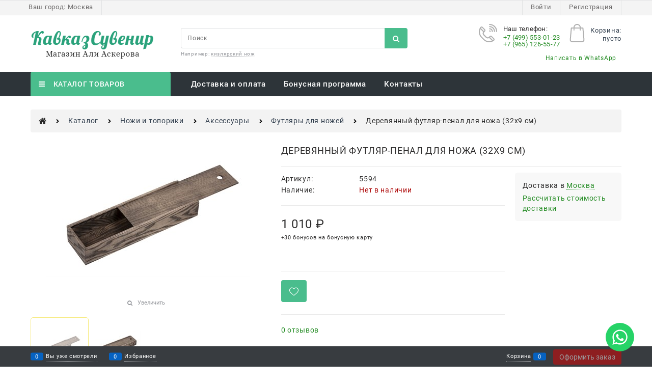

--- FILE ---
content_type: text/html; charset=utf-8
request_url: https://kavkazsuvenir.ru/products/derevyannyj-futlyar-dlya-nozha-dub-art5594
body_size: 36043
content:

<!DOCTYPE html>
<html data-ng-strict-di data-ng-app="app" lang="ru" data-ng-controller="ProductCtrl as product" >
<head>
    
    
    <meta http-equiv="Content-Type" content="text/html; charset=utf-8" />
    <meta name="generator" content="AdVantShop.NET">
    <meta name="advid" content="770f7e6b">
    <meta name="advtpl" content="king">
    <meta name="format-detection" content="telePhone=no">
    <title>Деревянный футляр-пенал для ножа (32х9 см) купить в интернет-магазине КавказСувенир. Доставка в Москве и по России</title>
    <base href="https://kavkazsuvenir.ru/" />
    <meta name="Description" content="Деревянный футляр-пенал для ножа (32х9 см) заказать в интернет-магазине КавказСувенир в Москве и СПб. Быстрая доставка по России, безопасная оплата, отзывы и фото." />
    <meta name="Keywords" content="КавказСувенир - Деревянный футляр-пенал для ножа (32х9 см)" />
    
    <link rel="canonical" href="https://kavkazsuvenir.ru/products/derevyannyj-futlyar-dlya-nozha-dub-art5594" />
    


    <script>

    
   !function(){"use strict";window.matchMedia("(max-width: 768px), (max-device-width: 768px)").addListener(function(e){!void(!0===e.matches?document.documentElement.classList.add('mobile-redirect-panel'):document.documentElement.classList.remove('mobile-redirect-panel'))})}();
    </script>
<meta property="og:site_name" content="КавказСувенир" />
<meta property="og:title" content="Деревянный футляр-пенал для ножа (32х9 см) купить в интернет-магазине КавказСувенир. Доставка в Москве и по России" />
<meta property="og:url" content="https://kavkazsuvenir.ru/products/derevyannyj-futlyar-dlya-nozha-dub-art5594" />
<meta property="og:description" content="Деревянный футляр-пенал для ножа (32х9 см) заказать в интернет-магазине КавказСувенир в Москве и СПб. Быстрая доставка по России, безопасная оплата, отзывы и фото." />
<meta property="og:type" content="product" />
    <meta property="og:image" content="https://kavkazsuvenir.ru/pictures/product/middle/15969_middle.jpg" />


<link rel="preload" as="font" href="https://fonts.advstatic.ru/advantshopfonts/advantshopfonts.woff2" type="font/woff2" crossorigin>


    <style>
        /*fonts css*/
          @font-face{font-family:advantshopfonts;src:url('https://fonts.advstatic.ru/advantshopfonts/advantshopfonts.woff2') format('woff2');font-weight:normal;font-style:normal;font-display:swap}@font-face{font-family:AstakhovDished;src:url('https://fonts.advstatic.ru/AstakhovDished/AstakhovDished.woff2') format('woff2');font-weight:400;font-style:normal;font-stretch:normal;font-display:swap}@font-face{font-family:Dobrozrachniy;src:url('https://fonts.advstatic.ru/Dobrozrachniy/Dobrozrachniy-Regular.woff2') format('woff2');font-weight:400;font-style:normal;font-stretch:normal;font-display:swap}@font-face{font-family:'Fakedes Outline';src:url('https://fonts.advstatic.ru/Fakedes_Outline/FakedesOutline.woff2') format('woff2');font-weight:400;font-style:normal;font-stretch:normal;font-display:swap}@font-face{font-family:'Jazz Ball';src:url('https://fonts.advstatic.ru/JazzBall/JazzBall.woff2') format('woff2');font-weight:400;font-style:normal;font-stretch:normal;font-display:swap}@font-face{font-family:Krabuler;src:url('https://fonts.advstatic.ru/Krabuler/RFKrabuler-Regular.woff2') format('woff2');font-weight:400;font-style:normal;font-stretch:normal;font-display:swap}@font-face{font-family:'Kurica Lapoi 1.3';src:url('https://fonts.advstatic.ru/KuricaLapoi1.3/KuricaLapoi1.3.woff2') format('woff2');font-weight:400;font-style:normal;font-stretch:normal;font-display:swap}@font-face{font-family:Pelmeshka;src:url('https://fonts.advstatic.ru/Pelmeshka/Pelmeshka.woff2') format('woff2');font-weight:400;font-style:normal;font-stretch:normal;font-display:swap}@font-face{font-family:AstakhovDished;src:url('https://fonts.advstatic.ru/AstakhovDished/AstakhovDished.woff2') format('woff2');font-weight:400;font-style:normal;font-stretch:normal;font-display:swap}@font-face{font-family:Dobrozrachniy;src:url('https://fonts.advstatic.ru/Dobrozrachniy/Dobrozrachniy-Regular.woff2') format('woff2');font-weight:400;font-style:normal;font-stretch:normal;font-display:swap}@font-face{font-family:'Fakedes Outline';src:url('https://fonts.advstatic.ru/Fakedes_Outline/FakedesOutline.woff2') format('woff2');font-weight:400;font-style:normal;font-stretch:normal;font-display:swap}@font-face{font-family:'Jazz Ball';src:url('https://fonts.advstatic.ru/JazzBall/JazzBall.woff2') format('woff2');font-weight:400;font-style:normal;font-stretch:normal;font-display:swap}@font-face{font-family:Krabuler;src:url('https://fonts.advstatic.ru/Krabuler/RFKrabuler-Regular.woff2') format('woff2');font-weight:400;font-style:normal;font-stretch:normal;font-display:swap}@font-face{font-family:'Kurica Lapoi 1.3';src:url('https://fonts.advstatic.ru/KuricaLapoi1.3/KuricaLapoi1.3.woff2') format('woff2');font-weight:400;font-style:normal;font-stretch:normal;font-display:swap}@font-face{font-family:Pelmeshka;src:url('https://fonts.advstatic.ru/Pelmeshka/Pelmeshka.woff2') format('woff2');font-weight:400;font-style:normal;font-stretch:normal;font-display:swap}@font-face{font-family:Rubik;src:url('https://fonts.advstatic.ru/Rubik/Rubik-Regular.woff2') format('woff2');font-weight:normal;font-style:normal;font-display:swap}@font-face{font-family:'Bebas Neue';src:url('https://fonts.advstatic.ru/BebasNeue/BebasNeue.woff2') format('woff2');font-weight:normal;font-style:normal;font-display:swap}@font-face{font-family:TexGyreAdventor;src:url('https://fonts.advstatic.ru/TexGyreAdventor/TexGyreAdventor-Regular.woff2') format('woff2');font-weight:normal;font-style:normal;font-display:swap}@font-face{font-family:TexGyreAdventor;src:url('https://fonts.advstatic.ru/TexGyreAdventor/TexGyreAdventor-Bold.woff2') format('woff2');font-weight:bold;font-style:normal;font-display:swap}@font-face{font-family:HelveticaNeueCyr;src:url('https://fonts.advstatic.ru/HelveticaNeueCyr/HelveticaNeueCyr-Light.woff2') format('woff2');font-weight:300;font-style:normal;font-display:swap}@font-face{font-family:HelveticaNeueCyr;src:url('https://fonts.advstatic.ru/HelveticaNeueCyr/HelveticaNeueCyr.woff2') format('woff2');font-weight:normal;font-style:normal;font-display:swap}@font-face{font-family:HelveticaNeueCyr;src:url('https://fonts.advstatic.ru/HelveticaNeueCyr/HelveticaNeueCyr-Medium.woff2') format('woff2');font-weight:500;font-style:normal;font-display:swap}@font-face{font-family:HelveticaNeueCyr;src:url('https://fonts.advstatic.ru/HelveticaNeueCyr/HelveticaNeueCyr-Bold.woff2') format('woff2');font-weight:600;font-style:normal;font-display:swap}@font-face{font-family:MuseoSansCyrl;src:url('https://fonts.advstatic.ru/MuseoSansCyrl/MuseoSansCyrl.woff2') format('woff2');font-weight:normal;font-style:normal;font-display:swap}@font-face{font-family:Oswald;src:url('https://fonts.advstatic.ru/Oswald/Oswald-Bold.woff2') format('woff2');font-weight:bold;font-style:normal;font-display:swap}@font-face{font-family:Oswald;src:url('https://fonts.advstatic.ru/Oswald/Oswald-SemiBold.woff2') format('woff2');font-weight:600;font-style:normal;font-display:swap}@font-face{font-family:Oswald;src:url('https://fonts.advstatic.ru/Oswald/Oswald-Light.woff2') format('woff2');font-weight:300;font-style:normal;font-display:swap}@font-face{font-family:Oswald;src:url('https://fonts.advstatic.ru/Oswald/Oswald-Regular.woff2') format('woff2');font-weight:normal;font-style:normal;font-display:swap}@font-face{font-family:OpenSans;src:url('https://fonts.advstatic.ru/OpenSans/OpenSans-Regular.woff2') format('woff2');font-weight:400;font-display:swap}@font-face{font-family:OpenSans;src:url('https://fonts.advstatic.ru/OpenSans/OpenSans-Bold.woff2') format('woff2');font-weight:700;font-display:swap}@font-face{font-family:OpenSans;src:url('https://fonts.advstatic.ru/OpenSans/OpenSans-ExtraBold.woff2') format('woff2');font-weight:900;font-display:swap}@font-face{font-family:OpenSans;src:url('https://fonts.advstatic.ru/OpenSans/OpenSans-Light.woff2') format('woff2');font-weight:300;font-display:swap}@font-face{font-family:OpenSans;src:url('https://fonts.advstatic.ru/OpenSans/OpenSans-Italic.woff2') format('woff2');font-style:italic;font-display:swap}@font-face{font-family:OpenSans;src:url('https://fonts.advstatic.ru/OpenSans/OpenSans-SemiBold.woff2') format('woff2');font-weight:600;font-display:swap}@font-face{font-family:Roboto;src:url('https://fonts.advstatic.ru/Roboto/Roboto-Light.woff2') format('woff2');font-weight:300;font-style:normal;font-display:swap}@font-face{font-family:Roboto;src:url('https://fonts.advstatic.ru/Roboto/Roboto-Regular.woff2') format('woff2');font-weight:400;font-style:normal;font-display:swap}@font-face{font-family:Roboto;src:url('https://fonts.advstatic.ru/Roboto/Roboto-Medium.woff2') format('woff2');font-weight:500;font-style:normal;font-display:swap}@font-face{font-family:Roboto;src:url('https://fonts.advstatic.ru/Roboto/Roboto-Bold.woff2') format('woff2');font-weight:700;font-style:normal;font-display:swap}@font-face{font-family:GothamPro;src:url('https://fonts.advstatic.ru/GothamPro/GothamPro.woff2') format('woff2');font-weight:normal;font-style:normal;font-display:swap}@font-face{font-family:GothamPro;src:url('https://fonts.advstatic.ru/GothamPro/GothamPro-Bold.woff2') format('woff2');font-weight:bold;font-style:normal;font-display:swap}@font-face{font-family:GothamPro;src:url('https://fonts.advstatic.ru/GothamPro/GothamPro-Light.woff2') format('woff2');font-weight:300;font-style:normal;font-display:swap}@font-face{font-family:GothamPro;src:url('https://fonts.advstatic.ru/GothamPro/GothamPro-Medium.woff2') format('woff2');font-weight:500;font-style:normal;font-display:swap}@font-face{font-family:ClearSans;src:url('https://fonts.advstatic.ru/ClearSans/ClearSans-Light.woff2') format('woff2');font-weight:300;font-style:normal;font-stretch:normal;font-display:swap}@font-face{font-family:ClearSans;src:url('https://fonts.advstatic.ru/ClearSans/ClearSans-Regular.woff2') format('woff2');font-weight:400;font-style:normal;font-stretch:normal;font-display:swap}@font-face{font-family:ClearSans;src:url('https://fonts.advstatic.ru/ClearSans/ClearSans-Medium.woff2') format('woff2');font-weight:500;font-style:normal;font-stretch:normal;font-display:swap}@font-face{font-family:Circe;src:url('https://fonts.advstatic.ru/Circe/Circe.woff2') format('woff2');font-weight:400;font-style:normal;font-stretch:normal;font-display:swap}@font-face{font-family:'Roboto';src:local('Roboto-BoldItalic'),url('https://fonts.advstatic.ru/Roboto/Roboto-BoldItalic.woff2') format('woff2');font-weight:bold;font-style:italic;font-display:swap}@font-face{font-family:'Roboto';src:local('Roboto-Italic'),url('https://fonts.advstatic.ru/Roboto/Roboto-Italic.woff2') format('woff2');font-weight:normal;font-style:italic;font-display:swap}@font-face{font-family:'Roboto';src:local('Roboto-LightItalic'),url('https://fonts.advstatic.ru/Roboto/Roboto-LightItalic.woff2') format('woff2');font-weight:300;font-style:italic;font-display:swap}@font-face{font-family:'Roboto';src:local('Roboto-Bold'),url('https://fonts.advstatic.ru/Roboto/Roboto-Bold.woff2') format('woff2');font-weight:bold;font-style:normal;font-display:swap}@font-face{font-family:'Roboto';src:local('Roboto-Medium'),url('https://fonts.advstatic.ru/Roboto/Roboto-Medium.woff2') format('woff2');font-weight:500;font-style:normal;font-display:swap}@font-face{font-family:'Roboto';src:local('Roboto-Light'),url('https://fonts.advstatic.ru/Roboto/Roboto-Light.woff2') format('woff2');font-weight:300;font-style:normal;font-display:swap}@font-face{font-family:'Roboto';src:local('Roboto-Regular'),url('https://fonts.advstatic.ru/Roboto/Roboto-Regular.woff2') format('woff2');font-weight:normal;font-style:normal;font-display:swap}
    </style>






<style>
    /*critical css*/
    [ng\:cloak], [ng-cloak], [data-ng-cloak], [x-ng-cloak], .ng-cloak, .x-ng-cloak, .ng-hide:not(.ng-hide-animate) {display: none !important;}ng\:form {display: block;}.ng-animate-shim {visibility: hidden;}.ng-anchor {position: absolute;}.sidebar-content-static {visibility: hidden;}.row{flex-direction:row;flex-wrap:wrap}.col-lg,.col-lg-1,.col-lg-10,.col-lg-11,.col-lg-12,.col-lg-2,.col-lg-3,.col-lg-4,.col-lg-5,.col-lg-6,.col-lg-7,.col-lg-8,.col-lg-9,.col-lg-offset-1,.col-lg-offset-10,.col-lg-offset-11,.col-lg-offset-12,.col-lg-offset-2,.col-lg-offset-3,.col-lg-offset-4,.col-lg-offset-5,.col-lg-offset-6,.col-lg-offset-7,.col-lg-offset-8,.col-lg-offset-9,.col-lg-slim,.col-md,.col-md-1,.col-md-10,.col-md-11,.col-md-12,.col-md-2,.col-md-4,.col-md-5,.col-md-6,.col-md-7,.col-md-8,.col-md-offset-1,.col-md-offset-10,.col-md-offset-11,.col-md-offset-12,.col-md-offset-2,.col-md-offset-3,.col-md-offset-4,.col-md-offset-5,.col-md-offset-6,.col-md-offset-7,.col-md-offset-8,.col-md-offset-9,.col-md-slim,.col-sm,.col-sm-1,.col-sm-10,.col-sm-11,.col-sm-12,.col-sm-2,.col-sm-3,.col-sm-4,.col-sm-5,.col-sm-6,.col-sm-7,.col-sm-8,.col-sm-9,.col-sm-offset-1,.col-sm-offset-10,.col-sm-offset-11,.col-sm-offset-12,.col-sm-offset-2,.col-sm-offset-3,.col-sm-offset-4,.col-sm-offset-5,.col-sm-offset-6,.col-sm-offset-7,.col-sm-offset-8,.col-sm-offset-9,.col-sm-slim,.col-xs-1,.col-xs-11,.col-xs-2,.col-xs-4,.col-xs-6,.col-xs-8,.col-xs-offset-1,.col-xs-offset-10,.col-xs-offset-11,.col-xs-offset-12,.col-xs-offset-2,.col-xs-offset-3,.col-xs-offset-4,.col-xs-offset-5,.col-xs-offset-6,.col-xs-offset-7,.col-xs-offset-8,.col-xs-offset-9,.col-xs-slim{box-sizing:border-box;flex-grow:0;flex-shrink:0;padding-right:.625rem;padding-left:.625rem}.col-xs-slim{flex-basis:auto;max-width:none}.col-xs-1{flex-basis:8.3333333333%;max-width:8.3333333333%}.col-xs-2{flex-basis:16.6666666667%;max-width:16.6666666667%}.col-xs-4{flex-basis:33.3333333333%;max-width:33.3333333333%}.col-xs-6{flex-basis:50%;max-width:50%}.col-xs-8{flex-basis:66.6666666667%;max-width:66.6666666667%}.col-xs-11{flex-basis:91.6666666667%;max-width:91.6666666667%}@media screen and (min-width:48em){.col-sm{flex-grow:1;flex-basis:0;max-width:100%}.col-sm-slim{flex-shrink:0;flex-grow:0;flex-basis:auto;max-width:none}.col-sm-1{flex-basis:8.3333333333%;max-width:8.3333333333%}.col-sm-2{flex-basis:16.6666666667%;max-width:16.6666666667%}.col-sm-3{flex-basis:25%;max-width:25%}.col-sm-4{flex-basis:33.3333333333%;max-width:33.3333333333%}.col-sm-5{flex-basis:41.6666666667%;max-width:41.6666666667%}.col-sm-6{flex-basis:50%;max-width:50%}.col-sm-7{flex-basis:58.3333333333%;max-width:58.3333333333%}.col-sm-8{flex-basis:66.6666666667%;max-width:66.6666666667%}.col-sm-9{flex-basis:75%;max-width:75%}.col-sm-10{flex-basis:83.3333333333%;max-width:83.3333333333%}.col-sm-11{flex-basis:91.6666666667%;max-width:91.6666666667%}.col-sm-12{flex-basis:100%;max-width:100%}}@media screen and (min-width:62em){.col-md{flex-grow:1;flex-basis:0;max-width:100%}.col-md-slim{flex-shrink:0;flex-grow:0;flex-basis:auto;max-width:none}.col-md-1{flex-basis:8.3333333333%;max-width:8.3333333333%}.col-md-2{flex-basis:16.6666666667%;max-width:16.6666666667%}.col-md-3{flex-basis:25%;max-width:25%}.col-md-4{flex-basis:33.3333333333%;max-width:33.3333333333%}.col-md-5{flex-basis:41.6666666667%;max-width:41.6666666667%}.col-md-6{flex-basis:50%;max-width:50%}.col-md-7{flex-basis:58.3333333333%;max-width:58.3333333333%}.col-md-8{flex-basis:66.6666666667%;max-width:66.6666666667%}.col-md-9{flex-basis:75%;max-width:75%}.col-md-10{flex-basis:83.3333333333%;max-width:83.3333333333%}.col-md-11{flex-basis:91.6666666667%;max-width:91.6666666667%}.col-md-12{flex-basis:100%;max-width:100%}}@media screen and (min-width:75em){.col-lg{flex-grow:1;flex-basis:0;max-width:100%}.col-lg-slim{flex-shrink:0;flex-grow:0;flex-basis:auto;max-width:none}.col-lg-1{flex-basis:8.3333333333%;max-width:8.3333333333%}.col-lg-2{flex-basis:16.6666666667%;max-width:16.6666666667%}.col-lg-3{flex-basis:25%;max-width:25%}.col-lg-4{flex-basis:33.3333333333%;max-width:33.3333333333%}.col-lg-5{flex-basis:41.6666666667%;max-width:41.6666666667%}.col-lg-6{flex-basis:50%;max-width:50%}.col-lg-7{flex-basis:58.3333333333%;max-width:58.3333333333%}.col-lg-8{flex-basis:66.6666666667%;max-width:66.6666666667%}.col-lg-9{flex-basis:75%;max-width:75%}.col-lg-10{flex-basis:83.3333333333%;max-width:83.3333333333%}.col-lg-11{flex-basis:91.6666666667%;max-width:91.6666666667%}.col-lg-12{flex-basis:100%;max-width:100%}}.col-xs-offset-1{margin-left:8.3333333333%}.col-xs-offset-2{margin-left:16.6666666667%}.col-xs-offset-3{margin-left:25%}.col-xs-offset-4{margin-left:33.3333333333%}.col-xs-offset-5{margin-left:41.6666666667%}.col-xs-offset-6{margin-left:50%}.col-xs-offset-7{margin-left:58.3333333333%}.col-xs-offset-8{margin-left:66.6666666667%}.col-xs-offset-9{margin-left:75%}.col-xs-offset-10{margin-left:83.3333333333%}.col-xs-offset-11{margin-left:91.6666666667%}.col-xs-offset-12{margin-left:100%}@media screen and (min-width:48em){.col-sm-offset-1{margin-left:8.3333333333%}.col-sm-offset-2{margin-left:16.6666666667%}.col-sm-offset-3{margin-left:25%}.col-sm-offset-4{margin-left:33.3333333333%}.col-sm-offset-5{margin-left:41.6666666667%}.col-sm-offset-6{margin-left:50%}.col-sm-offset-7{margin-left:58.3333333333%}.col-sm-offset-8{margin-left:66.6666666667%}.col-sm-offset-9{margin-left:75%}.col-sm-offset-10{margin-left:83.3333333333%}.col-sm-offset-11{margin-left:91.6666666667%}.col-sm-offset-12{margin-left:100%}}@media screen and (min-width:62em){.col-md-offset-1{margin-left:8.3333333333%}.col-md-offset-2{margin-left:16.6666666667%}.col-md-offset-3{margin-left:25%}.col-md-offset-4{margin-left:33.3333333333%}.col-md-offset-5{margin-left:41.6666666667%}.col-md-offset-6{margin-left:50%}.col-md-offset-7{margin-left:58.3333333333%}.col-md-offset-8{margin-left:66.6666666667%}.col-md-offset-9{margin-left:75%}.col-md-offset-10{margin-left:83.3333333333%}.col-md-offset-11{margin-left:91.6666666667%}.col-md-offset-12{margin-left:100%}}@media screen and (min-width:75em){.col-lg-offset-1{margin-left:8.3333333333%}.col-lg-offset-2{margin-left:16.6666666667%}.col-lg-offset-3{margin-left:25%}.col-lg-offset-4{margin-left:33.3333333333%}.col-lg-offset-5{margin-left:41.6666666667%}.col-lg-offset-6{margin-left:50%}.col-lg-offset-7{margin-left:58.3333333333%}.col-lg-offset-8{margin-left:66.6666666667%}.col-lg-offset-9{margin-left:75%}.col-lg-offset-10{margin-left:83.3333333333%}.col-lg-offset-11{margin-left:91.6666666667%}.col-lg-offset-12{margin-left:100%}}.start-xs{justify-content:flex-start}@media screen and (min-width:48em){.start-sm{justify-content:flex-start}}@media screen and (min-width:62em){.start-md{justify-content:flex-start}}@media screen and (min-width:75em){.start-lg{justify-content:flex-start}}@media screen and (min-width:48em){.center-sm{justify-content:center}}@media screen and (min-width:62em){.center-md{justify-content:center}}@media screen and (min-width:75em){.center-lg{justify-content:center}}.end-xs{justify-content:flex-end}@media screen and (min-width:48em){.end-sm{justify-content:flex-end}}@media screen and (min-width:62em){.end-md{justify-content:flex-end}}@media screen and (min-width:75em){.end-lg{justify-content:flex-end}}.top-xs{align-items:flex-start}@media screen and (min-width:48em){.top-sm{align-items:flex-start}}@media screen and (min-width:62em){.top-md{align-items:flex-start}}@media screen and (min-width:75em){.top-lg{align-items:flex-start}}@media screen and (min-width:48em){.middle-sm{align-items:center}}@media screen and (min-width:62em){.middle-md{align-items:center}}@media screen and (min-width:75em){.middle-lg{align-items:center}}.baseline-xs{align-items:baseline}@media screen and (min-width:48em){.baseline-sm{align-items:baseline}}@media screen and (min-width:62em){.baseline-md{align-items:baseline}}@media screen and (min-width:75em){.baseline-lg{align-items:baseline}}.bottom-xs{align-items:flex-end}@media screen and (min-width:48em){.bottom-sm{align-items:flex-end}}@media screen and (min-width:62em){.bottom-md{align-items:flex-end}}@media screen and (min-width:75em){.bottom-lg{align-items:flex-end}}.around-xs{justify-content:space-around}@media screen and (min-width:48em){.around-sm{justify-content:space-around}}@media screen and (min-width:62em){.around-md{justify-content:space-around}}@media screen and (min-width:75em){.around-lg{justify-content:space-around}}@media screen and (min-width:48em){.between-sm{justify-content:space-between}}@media screen and (min-width:62em){.between-md{justify-content:space-between}}@media screen and (min-width:75em){.between-lg{justify-content:space-between}}.first-xs{order:-1}@media screen and (min-width:48em){.first-sm{order:-1}}@media screen and (min-width:62em){.first-md{order:-1}}@media screen and (min-width:75em){.first-lg{order:-1}}.last-xs{order:1}@media screen and (min-width:48em){.last-sm{order:1}}@media screen and (min-width:62em){.last-md{order:1}}@media screen and (min-width:75em){.last-lg{order:1}}.reverse-xs{flex-direction:row-reverse}@media screen and (min-width:48em){.reverse-sm{flex-direction:row-reverse}}@media screen and (min-width:62em){.reverse-md{flex-direction:row-reverse}}@media screen and (min-width:75em){.reverse-lg{flex-direction:row-reverse}}.clear-gap-xs{padding-left:0;padding-right:0}@media screen and (min-width:48em){.clear-gap-sm{padding-left:0;padding-right:0}}@media screen and (min-width:62em){.clear-gap-md{padding-left:0;padding-right:0}}@media screen and (min-width:75em){.clear-gap-lg{padding-left:0;padding-right:0}}.clear-gap-left-xs{padding-left:0}@media screen and (min-width:48em){.clear-gap-left-sm{padding-left:0}}@media screen and (min-width:62em){.clear-gap-left-md{padding-left:0}}@media screen and (min-width:75em){.clear-gap-left-lg{padding-left:0}}.clear-gap-right-xs{padding-right:0}@media screen and (min-width:48em){.clear-gap-right-sm{padding-right:0}}@media screen and (min-width:62em){.clear-gap-right-md{padding-right:0}}@media screen and (min-width:75em){.clear-gap-right-lg{padding-right:0}}.gap-xs{padding-left:.625rem;padding-right:.625rem}@media screen and (min-width:48em){.gap-sm{padding-left:.625rem;padding-right:.625rem}}@media screen and (min-width:62em){.gap-md{padding-left:.625rem;padding-right:.625rem}}@media screen and (min-width:75em){.gap-lg{padding-left:.625rem;padding-right:.625rem}}.nowrap-xs{flex-wrap:nowrap}@media screen and (min-width:48em){.nowrap-sm{flex-wrap:nowrap}}@media screen and (min-width:62em){.nowrap-md{flex-wrap:nowrap}}@media screen and (min-width:75em){.nowrap-lg{flex-wrap:nowrap}}.wrap-xs{flex-wrap:wrap}@media screen and (min-width:48em){.wrap-sm{flex-wrap:wrap}}@media screen and (min-width:62em){.wrap-md{flex-wrap:wrap}}@media screen and (min-width:75em){.wrap-lg{flex-wrap:wrap}}.g-xs{gap:5px}.g-sm{gap:10px}.g-md{gap:15px}.g-lg{gap:20px}.row-gap-xs{row-gap:5px}.row-gap-sm{row-gap:10px}.row-gap-md{row-gap:15px}.row-gap-lg{row-gap:20px}.col-md-3,.col-md-9{box-sizing:border-box;flex-grow:0;flex-shrink:0;padding-right:.625rem;padding-left:.625rem}@media screen and (min-width:62em){.col-md-3{flex-basis:25%;max-width:25%}.col-md-9{flex-basis:75%;max-width:75%}}html,textarea{line-height:1.15}html{text-size-adjust:100%;font-size:16px;overflow-y:scroll}h1{font-size:2em;margin:.67em 0;font-size:1.875rem;font-weight:400;margin:0 0 1.25rem;line-height:1.2}a{background-color:transparent;text-decoration:none}img{border-style:none;height:auto;width:auto;max-height:100%;max-width:100%}textarea{margin:0;font:inherit;overflow:auto}html *{max-height:999999px}p{padding:0;margin:0 0 1.0625rem}body,figure{margin:0}.custom-input-checkbox{flex-shrink:0;position:relative;top:2px;display:inline-block;width:12px;height:12px;margin:0 .5rem 0 0;box-shadow:#818181 0 0 .125rem;border-width:1px;border-style:solid;border-color:#818181 #818181 #2d2d2d;border-image:initial;background:linear-gradient(#fdfdfd,#f3f3f3 11%,#ebebeb 33%,#dcdcdc 44%,#e6e6e6 67%,#f0f0f0,#f6f6f6,#fff);border-radius:.1875rem}.custom-input-checkbox::after{content:"";position:absolute;width:.8125rem;height:.8125rem;background-repeat:no-repeat;left:.0625rem;top:-.125rem}input[type=tel],textarea{box-sizing:border-box;border-radius:5px;border:1px solid #e2e3e4;vertical-align:middle;width:100%;appearance:none;box-shadow:none}.textarea-small{padding:.5625rem;font-size:.75rem;height:6rem}.form-field-input,.form-field-name{display:block;font-size:.75rem}.form-field-name{padding-right:.625rem}.input-required,label{position:relative;display:inline-block}.input-required::after{content:"*";position:absolute;top:0;color:red;left:100%}.input-required.form-field-name::after{right:0;left:auto}.input-required__rel.input-required::after{position:relative;margin-left:4px}.site-head-phone-col p{margin:0;padding:0}@media only screen and (max-width:1340px){.recently-list{left:-50%;transform:none}.recently-list::after{margin:0;left:25%}}.autocompleter-block{position:relative;display:block}.products-view-picture-link img{white-space:normal}input[type=tel],textarea{border-radius:.25rem;color:#666;letter-spacing:.8px}.footer-menu-item a.footer-menu-link{color:#8c8c8c}main{display:block}div h1{font-size:1.5rem;margin-bottom:.75rem}.breads .breads-item:first-child .breads-item-link span{font-size:0;content:url(data:image/svg+xml;\ utf8,\ %3Csvg%20version%3D%221.1%22%20id%3D%22Capa_1%22%20xmlns%3D%22http%3A%2F%2Fwww.w3.org%2F2000%2Fsvg%22%20xmlns%3Axlink%3D%22http%3A%2F%2Fwww.w3.org%2F1999%2Fxlink%22%20x%3D%220px%22%20y%3D%220px%22%0A%09%20width%3D%2215px%22%20height%3D%2215px%22%20viewBox%3D%220%20-60%20460.298%20460.297%22%20style%3D%22fill%3A%20%23282828%3Boverflow%3A%20visible%3B%22%0A%09%20xml%3Aspace%3D%22preserve%22%3E%0A%09%09%3Cpath%20d%3D%22M230.149%2C120.939L65.986%2C256.274c0%2C0.191-0.048%2C0.472-0.144%2C0.855c-0.094%2C0.38-0.144%2C0.656-0.144%2C0.852v137.041%0A%09%09%09c0%2C4.948%2C1.809%2C9.236%2C5.426%2C12.847c3.616%2C3.613%2C7.898%2C5.431%2C12.847%2C5.431h109.63V303.664h73.097v109.64h109.629%0A%09%09%09c4.948%2C0%2C9.236-1.814%2C12.847-5.435c3.617-3.607%2C5.432-7.898%2C5.432-12.847V257.981c0-0.76-0.104-1.334-0.288-1.707L230.149%2C120.939%0A%09%09%09z%22%2F%3E%0A%09%09%3Cpath%20d%3D%22M457.122%2C225.438L394.6%2C173.476V56.989c0-2.663-0.856-4.853-2.574-6.567c-1.704-1.712-3.894-2.568-6.563-2.568h-54.816%0A%09%09%09c-2.666%2C0-4.855%2C0.856-6.57%2C2.568c-1.711%2C1.714-2.566%2C3.905-2.566%2C6.567v55.673l-69.662-58.245%0A%09%09%09c-6.084-4.949-13.318-7.423-21.694-7.423c-8.375%2C0-15.608%2C2.474-21.698%2C7.423L3.172%2C225.438c-1.903%2C1.52-2.946%2C3.566-3.14%2C6.136%0A%09%09%09c-0.193%2C2.568%2C0.472%2C4.811%2C1.997%2C6.713l17.701%2C21.128c1.525%2C1.712%2C3.521%2C2.759%2C5.996%2C3.142c2.285%2C0.192%2C4.57-0.476%2C6.855-1.998%0A%09%09%09L230.149%2C95.817l197.57%2C164.741c1.526%2C1.328%2C3.521%2C1.991%2C5.996%2C1.991h0.858c2.471-0.376%2C4.463-1.43%2C5.996-3.138l17.703-21.125%0A%09%09%09c1.522-1.906%2C2.189-4.145%2C1.991-6.716C460.068%2C229.007%2C459.021%2C226.961%2C457.122%2C225.438z%22%2F%3E%0A%3C%2Fsvg%3E%0A)}.static-block .svg-icon svg{fill:#b0b0b0}.details-block .page-title h1{font-size:1.125rem;border-bottom:1px solid #eaeaea;padding-bottom:1.25rem;text-transform:uppercase}.details-payment .price>div{display:flex;flex-direction:row-reverse;align-items:baseline;justify-content:flex-end}.details-amount .spinbox-input-wrap input{max-width:3.5rem;width:100%;text-align:center;border-radius:0}.container-fluid{box-sizing:border-box;margin-right:auto;margin-left:auto}.row{box-sizing:border-box;display:flex;flex-flow:wrap;margin-right:-.625rem;margin-left:-.625rem}.col-xs,.col-xs-10,.col-xs-12,.col-xs-3,.col-xs-5,.col-xs-7,.col-xs-9{box-sizing:border-box;flex-shrink:0;padding-right:.625rem;padding-left:.625rem}.col-xs-10,.col-xs-12,.col-xs-3,.col-xs-5,.col-xs-7,.col-xs-9{flex-grow:0}.col-xs{flex-grow:1;flex-basis:0;max-width:100%}.col-xs-3{flex-basis:25%;max-width:25%}.col-xs-5{flex-basis:41.6667%;max-width:41.6667%}.col-xs-7{flex-basis:58.3333%;max-width:58.3333%}.col-xs-9{flex-basis:75%;max-width:75%}.col-xs-10{flex-basis:83.3333%;max-width:83.3333%}.col-xs-12{flex-basis:100%;max-width:100%}.center-xs{justify-content:center}.middle-xs{align-items:center}.between-xs{justify-content:space-between}.col-p-v{padding-top:.6rem;padding-bottom:.6rem}.container-fluid{padding-right:.625rem;padding-left:.625rem}button,input{line-height:1.15;margin:0;overflow:visible}button{text-transform:none}[type=button],button{appearance:button}[type=checkbox]{box-sizing:border-box;padding:0}[type=search]{appearance:textfield;outline-offset:-2px}[hidden]{display:none}:root{--viewport-width:calc(100vw - var(--scrollbar-width, 0px))}.container,body{position:relative}body{font-family:Roboto;font-weight:400;font-size:14px;line-height:20px;letter-spacing:.7px}button,input{color:inherit;font:inherit}.container{max-width:73.75rem;min-width:60.625rem;margin:0 auto;z-index:30}.site-menu-row{border-radius:.3125rem}.site-body,.site-body-aside,.site-body-main,.site-footer,.site-head{position:relative}.site-head{z-index:31}.site-body,.site-body-main{z-index:15}.site-body-inner{border-radius:.3125rem}.site-footer{z-index:10}.stretch-container{display:flex;min-height:100vh;flex-direction:column}.stretch-middle{flex:1 0 auto}.footer-container{max-width:73.75rem;min-width:60.625rem}.buy-one-ckick-very-top{z-index:1050}.oc-lazy-load-cloak{display:none}.footer-payment__list{display:flex;align-items:center;margin:0;padding:0;list-style-type:none}.footer-payment__item{margin-right:20px}.mobile-overlap{position:relative;z-index:2998}.btn-small{font-size:.75rem;padding:.59375rem .625rem}.btn{display:inline-block;vertical-align:middle;text-decoration:none;border-width:0;text-align:center;line-height:1.3;box-sizing:border-box}.btn-expander{display:inline-flex;justify-content:center;gap:10px;width:100%}.btn-link{border:0;background-color:transparent}.h2{font-size:1.375rem;font-weight:400;margin:0 0 1rem;line-height:1.2}[class*=" icon-"]::after,[class^=icon-]::after{font-family:advantshopfonts,sans-serif;font-style:normal;font-weight:400;speak:none;display:inline-block;text-decoration:inherit;width:1em;line-height:1;text-align:center;opacity:1;font-feature-settings:normal;font-variant:normal;text-transform:none}.icon-down-open-before::before{content:""}.icon-right-open-before::before{content:""}.icon-up-open-before::before{content:""}.icon-star-before::before{content:""}.icon-menu-before::before{content:""}.icon-search-before-abs::before,.icon-search-before::before{content:""}.icon-mail-before::before{content:""}.icon-cancel-after::after{content:""}.icon-print-before::before{content:""}.icon-phone-before::before{content:""}.icon-vkontakte-before::before{content:""}.icon-instagram-before::before{content:""}.icon-down-open-before::before,.icon-instagram-before::before,.icon-mail-before::before,.icon-menu-before::before,.icon-phone-before::before,.icon-print-before::before,.icon-right-open-before::before,.icon-search-before-abs::before,.icon-search-before::before,.icon-star-before::before,.icon-up-open-before::before,.icon-vkontakte-before::before{margin-right:.2em}.icon-cancel-after::after{margin-left:.2em}.icon-search-before-abs::before{position:absolute;top:50%;transform:translateY(-50%);left:0}.icon-no-margin::before{margin:0}.custom-input-native{opacity:0;position:absolute}input[type=password],input[type=search],input[type=text]{box-sizing:border-box;border-radius:5px;border:1px solid #e2e3e4;vertical-align:middle;width:100%;appearance:none;box-shadow:none}.input-middle{font-size:.75rem;padding:.75rem}.block{margin:0 0 2.5rem}.block-head{margin:0 0 1.25rem}.block-content{margin:0;font-size:.8125rem}.block-exuding{border-radius:.3125rem;margin-bottom:1.0625rem}.link-text-decoration-none{text-decoration:none}.link-dotted,.link-dotted-invert{text-decoration:none;border-bottom-style:dotted;border-bottom-width:1px}.link-dotted{border-bottom-color:transparent}.social{border-radius:50%;height:30px;width:30px;display:inline-flex;justify-content:center;align-items:center;color:#fff;overflow:hidden;font-size:16px;margin:0 5px;text-decoration:none}.social::before{margin-right:0}.social:first-child{margin-left:0}.social--vkontakte{background-color:#3b4a5f}.social--vkontakte::before{width:auto}.social--instagram{background-color:#d10869}.sidebars-container{position:relative;z-index:10000;display:block}.site-head-search-input{margin-bottom:.5625rem;line-height:1}.site-head-phone-col{text-align:right}.site-head-phone{font-size:1.5rem;margin-bottom:3px;font-weight:700;line-height:1}.site-head-userid{font-size:.75rem}.site-head-logo-block{position:relative}.site-head-logo-link{display:block}.site-head-search-form{position:relative}.site-head-logo,.site-head-menu-col,.site-head-phone-col{margin-top:1.0625rem;margin-bottom:1.0625rem}.site-head-cart{margin-bottom:.4375rem}.site-head-search-btn,.site-head-search-input-wrap{position:relative}.static-block-email-header{font-size:.75rem}.menu-dropdown{position:relative}.menu-dropdown-root{font-size:.875rem;padding:.375rem 1.25rem .5rem;position:relative;display:block;text-decoration:none;z-index:100}.menu-dropdown-root::before{display:inline-block;vertical-align:middle;height:1.875rem;content:"";width:0}.menu-dropdown-root::after{margin-right:1.25rem;font-size:.625rem}.menu-dropdown-root-text{display:inline-block;vertical-align:middle}.menu-dropdown-list{padding:0;margin:0;display:block;list-style:none;border-radius:.3125rem;border-width:1px;border-style:solid;z-index:10;background:#fff}.menu-dropdown-item{font-size:.875rem;border-width:0 0 1px;border-style:solid;display:flex;flex-flow:wrap}.menu-dropdown-item:first-child .menu-dropdown-link-wrap{border-top-left-radius:.3125rem;border-top-right-radius:.3125rem}.menu-dropdown-item:last-child{border-bottom:0}.menu-dropdown-link-wrap{width:100%;position:relative;box-sizing:border-box}.menu-dropdown-link{text-decoration:none;position:relative;font-size:0;display:block}.menu-dropdown-link .menu-dropdown-link-text{font-size:.875rem;vertical-align:middle;display:inline-block;width:100%;box-sizing:border-box}.menu-dropdown-link::before{content:"";display:inline-block;vertical-align:middle;height:1.875rem;width:0}.menu-dropdown-compact .menu-dropdown-list{position:absolute;top:100%;left:0;right:0;visibility:hidden}.menu-dropdown-classic .menu-dropdown-link{padding:.4375rem 1.0625rem;text-decoration:none}.menu-dropdown-classic .menu-dropdown-item{position:relative}.menu-general-wrap{flex-wrap:nowrap}.menu-general{padding:0;margin:0;list-style:none;white-space:nowrap;font-size:0;line-height:0}.menu-general-item{position:relative;display:inline-block;background-color:transparent;white-space:normal;line-height:1;font-size:.75rem;vertical-align:top}.menu-general-item::before{position:absolute;width:.125rem;display:block;vertical-align:middle;top:0;right:0;bottom:0;margin-right:-1px;background:linear-gradient(rgba(57,57,57,.39),rgba(57,57,57,.33) 17%,rgba(57,57,57,.12) 61%,rgba(57,57,57,.01) 96%,rgba(255,255,255,.01),rgba(255,255,255,0))0 0/.0625rem 100%no-repeat border-box border-box,linear-gradient(rgba(255,255,255,.14),rgba(255,255,255,.02) 72%,rgba(255,255,255,0)) 1px 0/.0625rem 100%no-repeat border-box border-box}.menu-general-item:first-child{border-top-left-radius:.3125rem;border-bottom-left-radius:.3125rem}.menu-general-item:last-child{border-top-right-radius:.3125rem;border-bottom-right-radius:.3125rem}.menu-general-root-link{padding:.375rem .9375rem .5rem;display:inline-block;text-decoration:none;line-height:1}.menu-general-root-link::before{display:inline-block;vertical-align:middle;height:1.875rem;content:"";width:0}.menu-general-root-link:first-child{border-top-left-radius:.3125rem}.menu-general-root-link:last-child{border-top-right-radius:.3125rem}.menu-general-tile{padding:.375rem .9375rem .5rem}.menu-general-tile::after{content:"";display:inline-block;vertical-align:middle;width:0;height:1.875rem}.menu-general-tile::before{display:none}.menu-general-root-link-text{display:inline-block;vertical-align:middle}.price{line-height:1;display:inline-block}.price-current{display:block}.price-currency{white-space:pre}.price-currency,.price-number{display:inline-block}.toolbar-top{position:relative;z-index:5;background-color:rgba(243,243,243,.9)}.toolbar-top-item{margin:0 .625rem;color:#94969b}.toolbar-top-link-alt{position:relative;margin:0 .4375rem}.toolbar-bottom-links .toolbar-bottom-block:first-child,.toolbar-top-link-alt:first-child{margin-left:0}.toolbar-top-link-alt:last-child{margin-right:0}.toolbar-top-item a,.toolbar-top-link-alt{color:#94969b}.site-footer-top-level-wrap{position:relative;z-index:10}.site-footer-top-level-inner{padding-top:3.125rem;padding-bottom:1.875rem}.footer-menu-link{vertical-align:middle}.footer-menu-head{margin:0 0 1.25rem}.footer-menu-list{padding:0;margin:0;list-style:none}.footer-menu-item{padding:0;margin:0 0 1.25rem;list-style:none}.recently-list{padding:0;margin:0;display:none;list-style:none;min-width:21.875rem;position:absolute;left:50%;transform:translate(-50%);bottom:3.125rem;z-index:1;border-radius:.3125rem;box-shadow:rgba(0,0,0,.25)0 0 9px}.recently-list::before{content:"";display:inline-block;left:0;right:0;margin:0 auto;position:absolute;height:50px}.recently-list::after{bottom:-12.5px;background:#fff;box-shadow:rgba(0,0,0,.25)0 0 9px;width:25px;height:25px;transform:rotate(45deg);z-index:0}.recently-list::before{bottom:-25px;width:100%}@media only screen and (max-width:1340px){.recently-list{left:-50%;transform:none}.recently-list::after{margin:0;left:25%}}.recently-list__container{max-height:21.25rem;padding-top:12.5px;padding-bottom:12.5px;position:relative;z-index:1}.recently-product-image-block{text-align:center;padding-right:.9375rem}.recently-product-name{font-size:.875rem;margin-bottom:.625rem}.recently-product-additional-block{display:table;font-size:.6875rem}.recently-product-price{display:table-row}.recently-product-price-text,.recently-product-price-value{display:table-cell;vertical-align:middle}.recently-product-price-text{padding-right:.625rem}.toolbar-bottom{position:fixed;bottom:0;left:0;right:0;z-index:100;background-color:#383c40;height:2.5rem}.toolbar-bottom-garant{height:2.5rem}.toolbar-bottom-block,.toolbar-bottom-slim{position:relative;display:inline-block;vertical-align:middle}.toolbar-bottom-block{font-size:.75rem;padding:.625rem 0;margin:0 .625rem}.toolbar-bottom-count{border-radius:.1875rem;padding:.125rem .3125rem;text-align:center;min-width:.9375rem;vertical-align:middle;position:absolute;background-color:#0662c1;line-height:1;top:50%;transform:translateY(-50%)}.toolbar-bottom-count-left{right:100%;margin-right:.3125rem}.toolbar-bottom-count-right{left:100%;margin-left:.3125rem}.toolbar-bottom-link{position:relative;display:inline-block;border-bottom-color:#fff;color:#fff}.toolbar-bottom-link-with-icon-left{margin-left:1.875rem}.toolbar-bottom-link-with-icon-right{margin-right:1.875rem}.toolbar-bottom-align-right{text-align:right}.toolbar-bottom-garant{display:none}.toolbar-bottom+.toolbar-bottom-garant{display:block}.toolbar-bottom-btn-confirm{color:#fff;background:#e20000}#toast-container{position:fixed;z-index:999999}.adv-modal-background{background:rgba(0,0,0,.5)}.adv-modal{z-index:999;--mobile-header-height:55px;align-items:center;justify-content:center;position:fixed;inset:0;white-space:nowrap;display:flex!important}.adv-modal .js-transclude-bottom-modal:empty{display:none}.adv-modal .adv-modal-inner{position:relative;z-index:20;vertical-align:middle;text-align:left;white-space:normal;box-shadow:rgba(0,0,0,.5)0 0 15px;max-width:80vw;max-height:var(--min-full-height, 100vh);display:inline-flex;flex-direction:column}.adv-modal .modal-header{padding:10px;border-bottom-width:1px;border-bottom-style:solid;font-size:1.75rem;line-height:1}.adv-modal .modal-content{overflow:auto;padding:10px;vertical-align:middle;overscroll-behavior:none}.adv-modal .adv-modal-close{position:absolute;top:0;right:0;display:block;overflow:hidden;border-bottom:0;font-size:0;z-index:1}.adv-close-outside{left:100%;margin-left:5px;top:0}.adv-modal .adv-modal-inner{border-radius:.3125rem;background-color:#fff}.adv-modal .adv-modal-bottom{background-color:#fff}.adv-modal .modal-header{border-bottom-color:#ccc}.adv-modal .adv-modal-close{color:#fff;width:30px;height:30px}.adv-modal .adv-modal-close::after{font-size:30px;position:absolute;top:0;right:0;text-shadow:rgba(0,0,0,.5)0 0 9px}.cart-mini{display:inline-block;vertical-align:middle;position:relative}.cart-add{display:inline-flex;align-items:center;justify-content:center;width:100%;box-sizing:border-box;flex-wrap:wrap}.cart-add-container{--_cart-add-container-width:var( --cart-add-container-width, max( calc(var(--_cart-add-width) + var(--cart-add-pad-left, 10px) + var(--cart-add-pad-right, 10px)), calc(var(--_cart-add-spinbox-width) + var(--_cart-add-spinbox-width) + 3ch) ) );--_cart-add-height:var(--cart-add-height, initial);--_cart-add-spinbox-color:var(--cart-add-spinbox-color, currentColor);--_cart-add-spinbox-br-color:var(--cart-add-spinbox-br-color, var(--_cart-add-spinbox-color));--_cart-add-spinbox-main-br-width:var(--cart-add-spinbox-main-br-width, 1px);--_cart-add-spinbox-br-width:var(--cart-add-spinbox-br-width, 0px);--_cart-add-spinbox-width:var(--cart-add-spinbox-width, 50px);--_cart-add-spinbox-height:var(--cart-add-spinbox-height, 100%);--_cart-add-spinbox-input-bg:var(--cart-add-spinbox-input-bg, #f9f9f9);--_cart-add-width:var(--cart-add-width, 100%);--_cart-add-rounded:var(--cart-add-rounded, 5px);--_cart-add-background:var(--cart-add-background, rgba(238, 238, 238, .3));width:var(--_cart-add-container-width, 100%)}.cart-add--simple{height:var(--_cart-add-height)}.compare-control{font-size:.75rem}.harmonica{overflow:hidden;transform:translateZ(0)}.harmonica-initialized{overflow:visible}.adv-popover{box-shadow:rgba(0,0,0,.25)0 0 9px;border-radius:.3125rem;top:0;left:0;background:#fff;z-index:700;position:absolute}.adv-popover-content{padding:14px}.adv-popover-tile{position:absolute;overflow:hidden}.adv-popover-tile__figure{display:inline-block;background-color:#fff;transform:rotate(45deg);position:relative;height:.625rem;width:.625rem;box-shadow:rgba(0,0,0,.25)0 0 9px}.spinbox-less,.spinbox-more{display:block;line-height:1;padding:.125rem .3125rem;background-color:transparent;border:0}.spinbox-input{appearance:textfield}.spinbox-input-wrap{padding-right:0}.spinbox-block{flex-wrap:nowrap}.scroll-to-top{position:fixed;left:0;display:none;height:100%;background:rgba(243,243,243,.9);width:40px;z-index:20}.scroll-to-top .to-top-icon{position:absolute;bottom:40px;height:40px;width:40px;text-align:center}.wishlist-control{font-size:.75rem}.clear::before{content:"";display:table}.clear::after{clear:both}.rel{position:relative}.big-z{z-index:100}.text-floating{overflow-wrap:break-word;word-break:keep-all;line-break:normal;hyphens:none}.text-static{overflow-wrap:normal;word-break:normal;line-break:auto;hyphens:manual}.text-align-left{text-align:left}.flex{display:flex}.p-t-xs{padding-top:5px}.m-l-xs{margin-left:5px}.vertical-interval-middle{margin-top:.625rem;margin-bottom:.625rem}.block{display:block}#theme-container{position:absolute;left:0;top:0;min-width:940px;width:100%;z-index:0}.theme-left,.theme-right{position:absolute;left:50%}.breadcrumbs{font-size:14px;padding-bottom:0}.breadcrumbs__inner{display:flex;align-content:center;flex-wrap:nowrap;overflow-x:auto;padding-bottom:.6667em;box-sizing:border-box;white-space:nowrap;line-height:1}.breadcrumbs--desktop{font-size:11px;margin-bottom:20px}.breadcrumbs--desktop .breadcrumbs__inner{scrollbar-width:thin;scrollbar-color:transparent transparent}.breadcrumbs--desktop .breadcrumbs__item{display:inline-block}.breadcrumbs--desktop .breadcrumbs__item::before{display:inline-block;font-size:9px;line-height:1;margin-right:0}.breadcrumbs__item{vertical-align:middle;align-items:center;color:#000;margin-right:5px}.breadcrumbs__item:first-child::before{display:none}.carousel{position:relative;box-sizing:border-box;transform:translateZ(0)}.carousel-inner{overflow:hidden;position:relative}.rating{display:inline-block;padding:0;margin:0;list-style:none;font-size:1.125rem;line-height:1;direction:rtl}.rating-item,.zoomer{display:inline-block;vertical-align:middle}.rating-item{padding:0;margin:0;color:#d1d1d1;line-height:1}.zoomer{position:relative}.zoomer-window{position:absolute;background-repeat:no-repeat;background-color:#fff;z-index:5}.zoomer-window-title{position:absolute;color:#fff;top:0;left:0;right:0;background:rgba(0,0,0,.5);text-align:center;white-space:normal;padding:.3125rem}.products-view-block{font-size:.75rem;line-height:1.5;box-sizing:border-box;flex:0 0 auto}.products-view-item{box-sizing:border-box;display:flex;flex-flow:wrap;border-radius:.3125rem;position:relative}.products-view-pictures{box-sizing:border-box;text-align:center;position:relative;white-space:nowrap}.products-view-info{box-sizing:border-box;display:flex;flex-direction:column}.products-view{margin-bottom:1.875rem}.products-view .price-current{font-size:1.1875rem}.products-view-picture,.products-view-price .price{display:inline-block;vertical-align:middle}.products-view-picture-link{display:flex;align-items:center;justify-content:center;position:relative}.products-view-quickview{display:none;opacity:.8}.products-view-meta{font-size:.6875rem;margin-bottom:2px}.products-view-price-block{display:flex;justify-content:space-between;flex-wrap:wrap}.products-view-price{text-align:left}.products-view-tile{margin-top:-.625rem;margin-left:-.625rem;margin-right:-.625rem}.products-view-tile .products-view-block{padding:.625rem}.products-view-tile .products-view-picture-link{width:100%}.products-view-tile .products-view-item{border-style:solid;border-width:1px;padding-bottom:.9375rem;white-space:normal;flex-direction:column;height:100%;padding-left:0!important}.products-view-tile .products-view-meta{text-align:center;color:#a5a8af}.products-view-tile .products-view-info{width:100%;flex-grow:1}.products-view-tile .products-view-name{margin:16px .625rem 0;text-align:center}.products-view-name-link{-webkit-line-clamp:var(--products-view-name-line-count, 3);-webkit-box-orient:vertical;overflow:hidden;display:-webkit-box}.products-view-tile .products-view-price{height:3.875rem;white-space:nowrap;padding:0 .9375rem .3125rem 0;display:flex;flex-direction:column;justify-content:center}.products-view-tile .products-view-price-block{padding:.3125rem .625rem 0;box-sizing:border-box;display:flex;justify-content:space-between;align-items:center}.products-view-tile .products-view-buttons-cell{white-space:nowrap}.products-view-tile .products-view-buttons{padding-bottom:.3125rem}.products-view-tile .price-current{display:block}.products-view-tile .products-view-pictures{margin:0 auto;width:100%!important}.product-view-carousel-list{padding:0;box-sizing:border-box;flex-wrap:nowrap;display:flex;overflow:hidden;visibility:hidden}.product-view-carousel-list .price-current{font-size:1.125rem}.product-view-carousel-list-horizontal{flex-direction:row}.adv-modal .adv-modal-inner.buy-one-click-dialog,.buy-one-click-dialog{min-width:35vw;max-width:35vw}.buy-one-click-buttons{text-align:right;margin-top:.625rem}.tabs-headers{padding:0;margin:0;list-style:none}.tab-content{display:none}.tabs-header-item-link{display:block;line-height:1}.tabs-horizontal .tabs-header-item-link{font-size:1.375rem}.tabs-horizontal .tabs-header-item{padding:.9375rem 1.25rem;border:.0625rem solid transparent;border-radius:.3125rem;float:left;margin-right:10px}.tabs-horizontal .tabs-content{padding:.9375rem 1.25rem;font-size:.875rem}.gallery-picture-link{max-width:100%}.gallery-picture{text-align:center;white-space:nowrap;position:relative;display:flex;align-items:center;justify-content:center}.gallery-picture-obj{display:inline-block;vertical-align:middle}.details-additional-graphics{margin:2.5rem 2.5rem 1rem}.gallery-zoom{position:relative;padding-left:1.25rem;font-size:.6875rem}.gallery-photos-item{white-space:nowrap;border:1px solid transparent;border-radius:.3125rem;padding:.625rem;display:flex;position:relative;justify-content:center;align-items:center;margin:auto}.gallery-picture-labels{position:absolute;right:0;top:0;z-index:0}.gallery-photos-slider-list-vertical{height:100%}.details-block{margin-bottom:1.875rem;border-radius:.3125rem}.details-payment{border-style:solid;border-width:.0625rem 0;padding:7px 0}.details-payment .price{margin-bottom:.3125rem;display:block}.details-payment-block .btn,.details-payment-price{white-space:nowrap}.details-payment-item{padding-left:.625rem}.details-payment-inline{display:inline-block;margin-bottom:.3125rem;vertical-align:top}.availability{display:inline-block;vertical-align:middle;border-radius:.1875rem;color:#fff;padding:.3125rem;line-height:1}.available{background-color:#b1cd03}.details-payment-block{display:flex;flex-wrap:wrap}.details-payment-cell{margin-top:7px;margin-bottom:7px}.details-carousel-item-vertical{border:.0625rem solid transparent;vertical-align:middle;box-sizing:border-box;text-align:center;display:block}.modal .details-modal-preview{width:100%;height:calc(100% - 90px);display:inline-flex;flex-direction:column}.modal .details-modal-preview .modal-content{overflow-y:visible;position:relative;max-height:100%;flex-grow:1}.details-buy-one-click{line-height:1}.details-tabs{margin-top:.9375rem}.details-preview-block{font-size:0;line-height:0}.details-preview-block .zoomer-window-title{line-height:1;font-size:12px}.details-preview-block .zoomer-inner~.zoomer-window .zoomer-window-title{top:auto;bottom:0}.details-modal-preview-block{display:flex;flex-direction:row;height:100%}.details-modal-preview-cell{vertical-align:top}.details-modal-preview-cell-photo{width:100%;vertical-align:middle;align-self:center}.details-modal-carousel{padding:1.625rem 0;height:auto!important}.details-spinbox-block{width:5rem}.details-param-name,.details-param-value{display:inline}.details-photos__right{margin:0 10px}.details-row{margin-top:.9375rem}.details-row__amount-table{margin-top:20px;margin-bottom:20px}.btn{border-radius:.25rem;letter-spacing:normal}.btn-big{font-weight:400;font-size:.9375rem;padding:.75rem 1rem}.btn-middle{font-size:.875rem;padding:.5rem .75rem}.btn-middle,.btn-small,.btn-xsmall{font-weight:400}.btn-xsmall{padding:.375rem .75rem;font-size:.875rem}input[type=password],input[type=search],input[type=text]{border-radius:.25rem;color:#666;letter-spacing:.8px}.input-small{font-size:.75rem;padding:.375rem .75rem}.footer-menu-head{color:#fff;font-size:1.25rem}.footer-menu-item{font-size:.8125rem;margin-bottom:.5rem}.site-footer-top-level__row .col-xs{padding-right:1rem}.footer-bottom-level-wrap{border-top:1px solid #404040;border-bottom:1px solid #404040}.footer-bottom-level-inner{padding-top:1.5rem;padding-bottom:1.5rem}.footer-bottom-level-inner .footer-menu-head{display:none}.footer-bottom-level-inner .footer-menu-link:not(.social){display:none}.footer-bottom-level-inner .footer-menu-item{display:inline-block;margin-right:.375rem;margin-bottom:0}.footer-bottom-level-inner .footer-menu-item .footer-menu-link.social{background-color:#3d3d3d;color:#8c8c8c}.site-footer-wrap{color:#8c8c8c}.footer-bottom-copyright{padding:1rem;text-align:center}.footer-contacts .footer-menu-link::before{margin-right:.5rem}.footer-gifts{display:flex;flex-direction:row}.copyright-block a{color:#fff}.site-head-search-btn .icon-search-block{display:block}.site-head-search-input-wrap{padding-right:0}.site-head-search-input-wrap input{border-right:none;border-top-right-radius:0;border-bottom-right-radius:0}.site-head-search-btn{border-top-left-radius:0;border-bottom-left-radius:0;font-size:.875rem;padding:.75rem .75rem .625rem 1rem}.site-head-cart-phone{display:flex;flex-direction:row-reverse;margin-bottom:.5rem}.site-head-cart-phone .site-head-phone{font-size:.8125rem;font-weight:400}.site-head-cart-phone .site-head-phone-container{display:flex;padding-right:1rem}.site-head-cart-phone .site-head-phone-text{padding-left:.75rem;font-size:.8125rem;letter-spacing:.25px}.site-head-cart-phone .cart-mini-main-link-custom{padding-left:.5rem;font-size:13px;line-height:1.25}.site-head-cart{margin-bottom:0}.menu-dropdown-root{color:#282828;font-weight:500;text-transform:uppercase;border-radius:.25rem .25rem 0 0;padding-top:.5625rem;padding-bottom:.5625rem;padding-left:.75rem}.menu-dropdown-root .menu-dropdown-root-text::before{padding-right:.75rem}.menu-dropdown-item .menu-dropdown-link{padding-top:.6875rem;padding-bottom:.6875rem}.menu-dropdown-item .menu-dropdown-link::before,.menu-general-item::before{content:none}.menu-dropdown-list{border-top-left-radius:0;border-top-right-radius:0;border-bottom-left-radius:.25rem;border-bottom-right-radius:.25rem}.menu-dropdown-item:first-child .menu-dropdown-link-wrap{border-top-left-radius:0;border-top-right-radius:0}.menu-dropdown-item:last-child .menu-dropdown-link-wrap{border-bottom-left-radius:.25rem;border-bottom-right-radius:.25rem}.menu-general-item:first-child{border-top-left-radius:0;border-bottom-left-radius:0}.menu-general-root-link{padding-top:.5625rem;padding-bottom:.5625rem;font-weight:500;font-size:.9375rem}.toolbar-top{border-top:1px solid #e2e3e4;border-bottom:1px solid #e2e3e4;line-height:2}.toolbar-top-item-container .toolbar-top-item:last-child{margin-left:-.625rem;border-left:none}.toolbar-top-item{border-left:1px solid #e2e3e4;border-right:1px solid #e2e3e4;padding:0 1rem;font-size:.8125rem;height:1.75rem}.toolbar-top-item .toolbar-top-link-alt{border-right:1px solid #ddd;display:inline-block;height:1.75rem;padding-right:1rem}.toolbar-top-item .toolbar-top-link-alt:last-child{padding-right:0;border-right:none}.toolbar-bottom-block{font-size:11px}.breads{background-color:#f3f3f3;margin-top:1rem;margin-bottom:1rem;border-radius:.25rem}.breads .breads-item{font-size:.875rem;margin-right:1rem;display:inline;line-height:1.25}.breads .breads-item::after{font-size:.75rem}.breads .breads-item:first-child{margin-right:1rem;margin-top:-.3125rem;margin-top:0!important}.breads .breads-item-link{margin-right:1rem;text-shadow:#fff 0 1px 0}.breads .breads-item-current{color:#282828;text-shadow:#fff 0 1px 0}.gallery-block{padding-right:.75rem}.menu-block::before{content:"";top:0;height:3rem;position:relative;left:50%;margin-left:calc(var(--viewport-width)/2*-1);right:50%;margin-right:calc(var(--viewport-width)/2*-1);width:var(--viewport-width)!important}.breadcrumbs__item::before{display:inline-block!important;padding-left:2px}.breadcrumbs__item{display:flex!important;flex-direction:row-reverse}.breadcrumbs__item:last-child::before{display:none!important}.product-view-img-container .products-view-picture-link::before{display:none}.details-amount .details-amount-value .details-spinbox-block{padding-right:0}.details-amount .details-amount-value{display:flex}.breads{padding:.8125rem 1rem!important}.cart-add-container{--cart-add-height:40px}.details-block .cart-add-container{--cart-add-height:44px}.static-block.static-our-advantages{padding-top:2rem;padding-bottom:2rem}.static-block.static-our-advantages .container{z-index:0}.static-block .static-our-advantages-header{font-size:1rem;font-weight:500}.static-block .static-our-advantages-text{font-size:.75rem}.static-block .static-our-advantages-block{display:flex;flex-direction:row;align-items:center}.static-block .static-our-advantages-content{padding-left:1rem}.details-param-name,.details-param-value{font-size:.875rem}.details-block-row .details-row{margin-top:.125rem;display:flex}.details-row .details-param-name{display:inline-block;width:35%}.details-row .details-param-value{display:inline-block;max-width:60%}.details-row .details-amount-value{margin-left:1rem}.details-properties .availability{padding:.1875rem 0}.details-properties .available{background-color:transparent;color:#51aa1b}.details-buttons,.details-price,.details-properties,.details-rating-reviews{border-bottom:1px solid #eaeaea;padding-bottom:1.25rem}.details-buttons,.details-price{padding-top:.5rem}.details-buttons{position:relative}.details-buttons .compare-control.btn-productview{border-radius:.25rem;margin-right:.375rem}.details-buttons .wishlist-control.btn-productview{padding:.6875rem 1rem .625rem;border-radius:.25rem;margin-right:.375rem}.details-buttons .compare-control.btn-productview{padding:.6875rem 1rem .5rem}.details-payment{border-width:0;padding-bottom:.25rem}.details-payment .price-current{font-size:1.5rem}.details-amount{align-items:baseline}.details-amount .details-spinbox-block{width:8.688rem;position:relative}.details-amount .spinbox-input-wrap{margin-left:2.6rem}.details-amount .spinbox-less,.details-amount .spinbox-more{position:absolute;border:1px solid #e2e3e4;padding:.5rem .675rem .5625rem .8125rem}.details-amount .spinbox-more{top:0;right:0}.details-amount .spinbox-less{top:0;left:0}.details-payment-block .details-payment-item,.details-payment-oneclick-btn{padding-left:0;padding-right:.375rem}.details-payment-oneclick-btn{font-size:.875rem;padding-top:.125rem;letter-spacing:.3px;position:absolute;bottom:.5rem}.details-rating-reviews{display:flex;padding-top:1.125rem}.details-rating-reviews .details-reviews{line-height:1.75}.details-rating-reviews .details-rating{margin-right:1rem;display:flex;align-items:baseline}.details-rating-reviews .details-rating .rating{font-size:1rem}.details-rating-reviews .details-rating .rating-item{margin-right:-.25rem}.tabs.tabs-horizontal .tabs-content{border:1px solid #eaeaea}.tabs.tabs-horizontal .tabs-header-item{padding:.625rem 1rem;border-radius:0;border-width:1px 1px 0;border-top-style:solid;border-right-style:solid;border-left-style:solid;border-top-color:#eaeaea;border-right-color:#eaeaea;border-left-color:#eaeaea;border-image:initial;border-bottom-style:initial;border-bottom-color:initial}.tabs.tabs-horizontal .tabs-header-item-link{font-size:.875rem;font-weight:500;line-height:1.5;border-bottom:0}.tabs.tabs-horizontal .tabs-content{padding:.625rem}.details-related-products .h2{font-size:1.125rem;font-weight:500;padding-left:1.5rem;position:relative;line-height:1.125;margin-bottom:1.25rem}.details-related-products .h2::before{content:"";height:.8125rem;width:.8125rem;position:absolute;left:0;bottom:.25rem}.details-related-products.m-t-3{margin-top:3rem}.details-related-products .block-head{border-bottom:1px solid #eaeaea}.products-view-buttons-container .details-compare{margin-top:3px}.scroll-to-top{top:auto;height:3rem;bottom:3rem;width:3rem;border-radius:.25rem;left:.5rem}.scroll-to-top .to-top-icon{bottom:-.375rem;left:.325rem;color:#fff}.cart-mini .cart-mini-item.cs-l-2{position:relative;z-index:20;display:flex;flex-direction:row;align-items:center}.cart-mini{font-size:.875rem}.cart-mini-item .cs-bg-6{font-weight:500;border-radius:.25rem;padding:0 .1875rem;border:1px solid #dadada}.products-view-item{border-radius:0}.products-view-price .price{display:flex;flex-direction:row-reverse;align-items:center;justify-content:center;font-weight:600;letter-spacing:0}.products-view-price .price-current{font-size:.875rem}.products-view-tile .products-view-pictures{padding:.625rem}.products-view-tile .product-view-img-container{position:relative;overflow:hidden}.products-view-tile .products-view-name{line-height:1rem;font-size:.9375rem}.products-view-tile .products-view-price-block{flex-direction:column}.products-view-tile .products-view-price{text-align:center;height:auto}.products-view-tile .products-view-price::before{content:none}.products-view-tile .products-view-buttons-down{position:absolute;bottom:-.5rem;width:100%;text-align:center;opacity:0}.products-view-buttons-container{position:relative}.products-view-buttons-container .products-view-quickview{opacity:1;display:inline-block!important;position:relative!important;transform:none!important;top:auto!important;left:auto!important}.products-view-buttons-cell,.products-view-buttons-container .details-compare,.products-view-buttons-container .details-wishlist,.products-view-buttons-container .details-wishlist-block{display:inline-block}.products-view-buttons-container .btn-productview{box-shadow:rgba(0,0,0,.3)0 0 3px;padding:.5rem;height:2.5rem;width:2.5rem}.products-view-buttons-container .products-view-buttons{padding-bottom:0}

    /*color scheme*/
    :root{--cs-1:#2D2C2C;--cs-2:#e2e3e4;--cs-3:#94969b;--cs-4:#fff;--cs-5:#26282b;--cs-6:#4abd8d;--cs-7:#bfc0c1;--cs-8:#303D4C;--cs-9:#4abd8d;--cs-10:#f3f3f3;--cs-11:#f8f8f8;--cs-12:#6B6969;--cs-13:#2d3439}.cs-t-1{color:#2d2c2c}.mobile-version .cs-t-1--mobile{color:#2d2c2c}.cs-t-2{color:#e2e3e4}.mobile-version .cs-t-2--mobile{color:#e2e3e4}.cs-t-3{color:#94969b}.mobile-version .cs-t-3--mobile{color:#94969b}.cs-t-4{color:#fff}.mobile-version .cs-t-4--mobile{color:#fff}.cs-t-5{color:#26282b}.mobile-version .cs-t-5--mobile{color:#26282b}.cs-t-6{color:#4abd8d}.mobile-version .cs-t-6--mobile{color:#4abd8d}.cs-t-7{color:#bfc0c1}.mobile-version .cs-t-7--mobile{color:#bfc0c1}.cs-t-8{color:#fff}.mobile-version .cs-t-8--mobile{color:#fff}.cs-t-9{color:#6b6969}.mobile-version .cs-t-9--mobile{color:#6b6969}a,.link{color:#303d4c}a:hover,.link:hover{color:#4abd8d}a:active,.link:active{color:#3a4a5c}.cs-l-1,.cs-l-d-1{color:#303d4c}.cs-l-1:hover,.cs-l-d-1:hover{color:#4abd8d}.cs-l-1:active,.cs-l-d-1:active{color:#3a4a5c}.cs-l-1.cs-selected,.cs-l-d-1.cs-selected{color:#4abd8d}.cs-l-d-1,.cs-l-ds-1{border-bottom-color:#303d4c}.cs-l-d-1:hover,.cs-l-ds-1:hover{border-bottom-color:#4abd8d}.cs-l-d-1:active,.cs-l-ds-1:active{border-bottom-color:#3a4a5c}.cs-l-2,.cs-l-d-2{color:#303d4c}.cs-l-2:hover,.cs-l-d-2:hover{color:#4abd8d}.cs-l-2:active,.cs-l-d-2:active{color:#3fae80}.cs-l-2.cs-selected,.cs-l-d-2.cs-selected{color:#4abd8d}.cs-l-d-2,.cs-l-ds-2{border-bottom-color:#303d4c}.cs-l-d-2:hover,.cs-l-ds-2:hover{border-bottom-color:#4abd8d}.cs-l-d-2:active,.cs-l-ds-2:active{border-bottom-color:#3fae80}.cs-l-3,.cs-l-d-3{color:#94969b}.cs-l-3:hover,.cs-l-d-3:hover{color:#4abd8d}.cs-l-3:active,.cs-l-d-3:active{color:#3fae80}.cs-l-3.cs-selected,.cs-l-d-3.cs-selected{color:#4abd8d}.cs-l-d-3,.cs-l-ds-3{border-bottom-color:#94969b}.cs-l-d-3:hover,.cs-l-ds-3:hover{border-bottom-color:#4abd8d}.cs-l-d-3:active,.cs-l-ds-3:active{border-bottom-color:#3fae80}.cs-l-4,.cs-l-d-4{color:#fff}.cs-l-4:hover,.cs-l-d-4:hover{color:#fff}.cs-l-4:active,.cs-l-d-4:active{color:#fff}.cs-l-4.cs-selected,.cs-l-d-4.cs-selected{color:#fff}.cs-l-d-4,.cs-l-ds-4{border-bottom-color:#fff}.cs-l-d-4:hover,.cs-l-ds-4:hover{border-bottom-color:#fff}.cs-l-d-4:active,.cs-l-ds-4:active{border-bottom-color:#fff}.cs-l-d-4.cs-selected,.cs-l-ds-4.cs-selected{color:#fff}.cs-l-5,.cs-l-d-5{color:#4abd8d}.cs-l-5:hover,.cs-l-d-5:hover{color:#303d4c}.cs-l-5:active,.cs-l-d-5:active{color:#5dc499}.cs-l-5.cs-selected,.cs-l-d-5.cs-selected{color:#3fae80}.cs-l-d-5,.cs-l-ds-5{border-bottom-color:#4abd8d}.cs-l-d-5:hover,.cs-l-ds-5:hover{border-bottom-color:#303d4c}.cs-l-d-5:active,.cs-l-ds-5:active{border-bottom-color:#5dc499}.cs-l-d-5.cs-selected,.cs-l-ds-5.cs-selected{color:#3fae80}.cs-l-6,.cs-l-d-6{color:#4abd8d}.cs-l-6:hover,.cs-l-d-6:hover{color:#fff}.cs-l-6:active,.cs-l-d-6:active{color:#fff}.cs-l-6.cs-selected,.cs-l-d-6.cs-selected{color:#fff}.cs-l-d-6,.cs-l-ds-6{border-bottom-color:#4abd8d}.cs-l-d-6:hover,.cs-l-ds-6:hover{border-bottom-color:#fff}.cs-l-d-6:active,.cs-l-ds-6:active{border-bottom-color:#fff}.cs-l-d-6.cs-selected,.cs-l-ds-6.cs-selected{color:#fff}.cs-l-7,.cs-l-d-7{color:#fff}.cs-l-7:hover,.cs-l-d-7:hover{color:#4abd8d}.cs-l-7:active,.cs-l-d-7:active{color:#4abd8d}.cs-l-7.cs-selected,.cs-l-d-7.cs-selected{color:#4abd8d}.cs-l-d-7,.cs-l-ds-7{border-bottom-color:#fff}.cs-l-d-7:hover,.cs-l-ds-7:hover{border-bottom-color:#4abd8d}.cs-l-d-7:active,.cs-l-ds-7:active{border-bottom-color:#4abd8d}.cs-l-d-7.cs-selected,.cs-l-ds-7.cs-selected{color:#4abd8d}.cs-l-8,.cs-l-d-8{color:#4abd8d}.cs-l-8:hover,.cs-l-d-8:hover{color:#6b6969}.cs-l-8:active,.cs-l-d-8:active{color:#6b6969}.cs-l-8.cs-selected,.cs-l-d-8.cs-selected{color:#6b6969}.cs-l-d-8,.cs-l-ds-8{border-bottom-color:#4abd8d}.cs-l-d-8:hover,.cs-l-ds-8:hover{border-bottom-color:#6b6969}.cs-l-d-8:active,.cs-l-ds-8:active{border-bottom-color:#6b6969}.cs-l-d-8.cs-selected,.cs-l-ds-8.cs-selected{color:#6b6969}.cs-bg-1{background-color:#4abd8d}.cs-bg-i-1{background-color:#4abd8d}.cs-bg-i-1:hover{background-color:#5dc499}.cs-bg-i-1:active{background-color:#3fae80}.cs-bg-i-1.cs-selected{background-color:#3fae80}.mobile-version .cs-bg-1--mobile{background-color:#4abd8d}.mobile-version .cs-bg-i-1--mobile{background-color:#4abd8d}.mobile-version .cs-bg-i-1--mobile:hover{background-color:#5dc499}.mobile-version .cs-bg-i-1--mobile:active{background-color:#3fae80}.mobile-version .cs-bg-i-1--mobile.cs-selected--mobile{background-color:#3fae80}.cs-bg-2{background-color:#2d2c2c}.cs-bg-i-2{background-color:#2d2c2c}.cs-bg-i-2:hover{background-color:#3a3939}.cs-bg-i-2:active{background-color:#201f1f}.cs-bg-i-2.cs-selected{background-color:#201f1f}.mobile-version .cs-bg-2--mobile{background-color:#2d2c2c}.mobile-version .cs-bg-i-2--mobile{background-color:#2d2c2c}.mobile-version .cs-bg-i-2--mobile:hover{background-color:#3a3939}.mobile-version .cs-bg-i-2--mobile:active{background-color:#201f1f}.mobile-version .cs-bg-i-2--mobile.cs-selected--mobile{background-color:#201f1f}.cs-bg-3{background-color:#f3f3f3}.cs-bg-i-3{background-color:#f3f3f3}.cs-bg-i-3:hover{background-color:hsl(0,0%,100.2941176471%)}.cs-bg-i-3:active{background-color:#e6e6e6}.cs-bg-i-3.cs-selected{background-color:#e6e6e6}.mobile-version .cs-bg-3--mobile{background-color:#f3f3f3}.mobile-version .cs-bg-i-3--mobile{background-color:#f3f3f3}.mobile-version .cs-bg-i-3--mobile:hover{background-color:hsl(0,0%,100.2941176471%)}.mobile-version .cs-bg-i-3--mobile:active{background-color:#e6e6e6}.mobile-version .cs-bg-i-3--mobile.cs-selected--mobile{background-color:#e6e6e6}.cs-bg-4{background-color:#f8f8f8}.cs-bg-i-4{background-color:#f8f8f8}.cs-bg-i-4:hover{background-color:hsl(0,0%,102.2549019608%)}.cs-bg-i-4:active{background-color:#ebebeb}.cs-bg-i-4.cs-selected{background-color:#ebebeb}.mobile-version .cs-bg-4--mobile{background-color:#f8f8f8}.mobile-version .cs-bg-i-4--mobile{background-color:#f8f8f8}.mobile-version .cs-bg-i-4--mobile:hover{background-color:hsl(0,0%,102.2549019608%)}.mobile-version .cs-bg-i-4--mobile:active{background-color:#ebebeb}.mobile-version .cs-bg-i-4--mobile.cs-selected--mobile{background-color:#ebebeb}.cs-bg-5{background-color:#5dc499}.cs-bg-i-5{background-color:#5dc499}.cs-bg-i-5:hover{background-color:#5dc499}.cs-bg-i-5:active{background-color:#4abd8d}.cs-bg-i-5.cs-selected{background-color:#4abd8d}.mobile-version .cs-bg-5--mobile{background-color:#5dc499}.mobile-version .cs-bg-i-5--mobile{background-color:#5dc499}.mobile-version .cs-bg-i-5--mobile:hover{background-color:#5dc499}.mobile-version .cs-bg-i-5--mobile:active{background-color:#4abd8d}.mobile-version .cs-bg-i-5--mobile.cs-selected--mobile{background-color:#4abd8d}.cs-bg-6{background-color:#4abd8d}.cs-bg-i-6{background-color:#4abd8d}.cs-bg-i-6:hover{background-color:#5dc499}.cs-bg-i-6:active{background-color:#3fae80}.cs-bg-i-6.cs-selected{background-color:#3fae80}.mobile-version .cs-bg-6--mobile{background-color:#4abd8d}.mobile-version .cs-bg-i-6--mobile{background-color:#4abd8d}.mobile-version .cs-bg-i-6--mobile:hover{background-color:#5dc499}.mobile-version .cs-bg-i-6--mobile:active{background-color:#3fae80}.mobile-version .cs-bg-i-6--mobile.cs-selected--mobile{background-color:#3fae80}.cs-bg-7{background-color:#fff}.cs-bg-i-7{background-color:#fff}.cs-bg-i-7:hover{background-color:hsl(0,0%,105%)}.cs-bg-i-7:active{background-color:#f2f2f2}.cs-bg-i-7.cs-selected{background-color:#f2f2f2}.mobile-version .cs-bg-7--mobile{background-color:#fff}.mobile-version .cs-bg-i-7--mobile{background-color:#fff}.mobile-version .cs-bg-i-7--mobile:hover{background-color:hsl(0,0%,105%)}.mobile-version .cs-bg-i-7--mobile:active{background-color:#f2f2f2}.mobile-version .cs-bg-i-7--mobile.cs-selected--mobile{background-color:#f2f2f2}.cs-bg-8{background-color:#fff}.cs-bg-i-8{background-color:#fff}.cs-bg-i-8:hover{background-color:#a1a3a7}.cs-bg-i-8:active{background-color:#87898f}.cs-bg-i-8.cs-selected{background-color:#87898f}.mobile-version .cs-bg-8--mobile{background-color:#fff}.mobile-version .cs-bg-i-8--mobile{background-color:#fff}.mobile-version .cs-bg-i-8--mobile:hover{background-color:#a1a3a7}.mobile-version .cs-bg-i-8--mobile:active{background-color:#87898f}.mobile-version .cs-bg-i-8--mobile.cs-selected--mobile{background-color:#87898f}.cs-bg-9{background-color:#fff}.cs-bg-i-9{background-color:#fff}.cs-bg-i-9:hover{background-color:#f2f2f2}.cs-bg-i-9:active{background-color:#f2f2f2}.cs-bg-i-9.cs-selected{background-color:#f2f2f2}.mobile-version .cs-bg-9--mobile{background-color:#fff}.mobile-version .cs-bg-i-9--mobile{background-color:#fff}.mobile-version .cs-bg-i-9--mobile:hover{background-color:#f2f2f2}.mobile-version .cs-bg-i-9--mobile:active{background-color:#f2f2f2}.mobile-version .cs-bg-i-9--mobile.cs-selected--mobile{background-color:#f2f2f2}.cs-bg-10{background-color:#4abd8d}.cs-bg-i-10{background-color:#4abd8d}.cs-bg-i-10:hover{background-color:#5dc499}.cs-bg-i-10:active{background-color:#3fae80}.cs-bg-i-10.cs-selected{background-color:#3fae80}.mobile-version .cs-bg-10--mobile{background-color:#4abd8d}.mobile-version .cs-bg-i-10--mobile{background-color:#4abd8d}.mobile-version .cs-bg-i-10--mobile:hover{background-color:#5dc499}.mobile-version .cs-bg-i-10--mobile:active{background-color:#3fae80}.mobile-version .cs-bg-i-10--mobile.cs-selected--mobile{background-color:#3fae80}.cs-bg-11{background-color:#fff}.cs-bg-i-11{background-color:#fff}.cs-bg-i-11:hover{background-color:#5dc499}.cs-bg-i-11:active{background-color:#3fae80}.cs-bg-i-11.cs-selected{background-color:#3fae80}.mobile-version .cs-bg-11--mobile{background-color:#fff}.mobile-version .cs-bg-i-11--mobile{background-color:#fff}.mobile-version .cs-bg-i-11--mobile:hover{background-color:#5dc499}.mobile-version .cs-bg-i-11--mobile:active{background-color:#3fae80}.mobile-version .cs-bg-i-11--mobile.cs-selected--mobile{background-color:#3fae80}.cs-bg-12{background-color:#3a3939}.cs-bg-i-12{background-color:#3a3939}.cs-bg-i-12:hover{background-color:#3a3939}.cs-bg-i-12:active{background-color:#201f1f}.cs-bg-i-12.cs-selected{background-color:#201f1f}.mobile-version .cs-bg-12--mobile{background-color:#3a3939}.mobile-version .cs-bg-i-12--mobile{background-color:#3a3939}.mobile-version .cs-bg-i-12--mobile:hover{background-color:#3a3939}.mobile-version .cs-bg-i-12--mobile:active{background-color:#201f1f}.mobile-version .cs-bg-i-12--mobile.cs-selected--mobile{background-color:#201f1f}.cs-g-1{background-image:linear-gradient(to bottom,#5dc499 0%,#4abd8d 50%,#3fae80 100%)}.btn-add{color:#fff;background:#4abd8d}.btn-add:hover{color:#fff;background:#303d4c}.btn-add:active{color:#fff;background:#26303c}.btn-add:disabled,.btn-add.btn-disabled{color:#94969b;background:#e2e3e4}.btn-action{color:#fff;background:#2d2c2c}.btn-action:hover{color:#fff;background:#4abd8d}.btn-action:active{color:#fff;background:#201f1f}.btn-action:disabled,.btn-action.btn-disabled{color:#94969b;background:#e2e3e4}.btn-buy{color:#fff;background:#4abd8d}.btn-buy:hover{color:#fff;background:#303d4c}.btn-buy:active{color:#fff;background:#26303c}.btn-buy:disabled,.btn-buy.btn-disabled{color:#94969b;background:#e2e3e4}.btn-confirm{color:#fff;background:#4abd8d}.btn-confirm:hover{color:#fff;background:#5dc499}.btn-confirm:active{color:#fff;background:#3fae80}.btn-confirm:disabled,.btn-confirm.btn-disabled{color:#94969b;background:#e2e3e4}.btn-submit{color:#fff;background:#4abd8d}.btn-submit:hover{color:#fff;background:#303d4c}.btn-submit:active{color:#fff;background:#26303c}.btn-submit:disabled,.btn-submit.btn-disabled{color:#94969b;background:#e2e3e4}.btn-productview{color:#2d2c2c;background:#fff}.btn-productview:hover{color:#fff;background:#4abd8d}.btn-productview:active{color:#fff;background:#3fae80}.btn-productview:disabled,.btn-productview.btn-disabled{color:#94969b;background:#e2e3e4}.cs-br-1{border-color:#e2e3e4 #e2e3e4 #e2e3e4 #e2e3e4 !important}.cs-br-2{border-color:#6b6969 #6b6969 #6b6969 #6b6969 !important}.search-block-catalogmenu .btn.site-head-search-btn{background-color:#2d2c2c}.search-block-catalogmenu .btn.site-head-search-btn:hover{background-color:#303d4c}tr,td,th{border-color:#e2e3e4}select.cs-bg-2{color:#fff}.toolbar-top .toolbar-top-link-alt,.toolbar-top .toolbar-top-link,.toolbar-top .toolbar-top-item a{color:#6b6969}.toolbar-top .toolbar-top-link-alt:hover,.toolbar-top .toolbar-top-link:hover,.toolbar-top .toolbar-top-item a:hover{color:#4abd8d}.menu-block:before{background-color:#2d3439}.scroll-to-top.scroll-to-top-active{background-color:#4abd8d}.products-specials-header a:before,.review-form-header:before,.question-form-header:before,.details-related-products .h2:before{background-color:#4abd8d}.products-view .price-current,.products-view .price-new{color:#4abd8d}.carousel-main .carousel-nav-prev,.carousel-main .carousel-nav-next,.carousel-logo .carousel-nav-prev,.carousel-logo .carousel-nav-next,.gallery-photos-slider .carousel-nav-prev,.gallery-photos-slider .carousel-nav-next{background-color:#bfc0c1}.carousel-main .carousel-nav-prev:hover:not([disabled]),.carousel-main .carousel-nav-next:hover:not([disabled]),.carousel-logo .carousel-nav-prev:hover:not([disabled]),.carousel-logo .carousel-nav-next:hover:not([disabled]),.gallery-photos-slider .carousel-nav-prev:hover:not([disabled]),.gallery-photos-slider .carousel-nav-next:hover:not([disabled]){background-color:#4abd8d}.product-view-carousel .carousel-nav-outside .carousel-nav-prev,.product-view-carousel .carousel-nav-outside .carousel-nav-next{background-color:#bfc0c1}.product-view-carousel .carousel-nav-outside .carousel-nav-prev:hover:not([disabled]),.product-view-carousel .carousel-nav-outside .carousel-nav-next:hover:not([disabled]){background-color:#4abd8d}.products-view-buttons-container .btn-productview svg{fill:#2d2c2c}.products-view-buttons-container .btn-productview:hover svg{fill:#fff}.products-view-buttons-container .wishlist-state-add.btn-productview,.products-view-buttons-container .compare-state-add.btn-productview{background-color:#4abd8d}.products-view-buttons-container .wishlist-state-add.btn-productview svg,.products-view-buttons-container .compare-state-add.btn-productview svg{fill:#fff}.products-view-buttons-container .wishlist-state-add.btn-productview:hover,.products-view-buttons-container .compare-state-add.btn-productview:hover{background-color:#6fcba5}.details-buttons .btn-productview{background-color:#4abd8d}.details-buttons .btn-productview svg{fill:#fff}.details-buttons .btn-productview:hover{background-color:#2d2c2c}.details-buttons .wishlist-state-add.btn-productview,.details-buttons .compare-state-add.btn-productview{background-color:#2d2c2c}.details-buttons .wishlist-state-add.btn-productview:hover,.details-buttons .compare-state-add.btn-productview:hover{background-color:#3a3939}.catalog-management .products-view-variants-item:hover,.catalog-management .products-view-variants-item.products-view-variants-selected{border-color:#4abd8d !important}.pagenumberer .pagenumberer-item,.pagenumberer .pagenumberer-prev,.pagenumberer .pagenumberer-next{color:#4abd8d}.pagenumberer .pagenumberer-item:hover,.pagenumberer .pagenumberer-prev:hover,.pagenumberer .pagenumberer-next:hover{background-color:#4abd8d;color:#fff}.pagenumberer .pagenumberer-selected{background-color:#4abd8d;color:#fff}.catalog-filter-header{color:#4abd8d}.tabs-header-item.tabs-header-active .cs-l-2{color:#4abd8d}.details-tabs-properties .properties .properties-group-name{color:#4abd8d}.menu-dropdown-root{color:#fff !important}.cart-mini-item .cs-bg-6{color:#fff}.cart-mini-item:hover .cs-bg-6{color:#e6e6e6}
</style>
<script src="https://kavkazsuvenir.ru/dist/entries/head.M7H5OAZM.js"></script>






<link rel="stylesheet" type="text/css" href="/combine/all.css?r=41F129B7265BA05F7B876B7441E128FD80A487AE" />

    <link rel="shortcut icon" type="image/x-icon" href="https://kavkazsuvenir.ru/pictures/favicon_20240209162957.ico" />

	<meta name="viewport" content="width=device-width, initial-scale=0, user-scalable=yes" />
    <script>
        window.v = '1263132360';
    </script>
</head>
<body class="cs-t-1 text-floating toolbar-bottom-enabled">
    
    <div api-map-key data-map-api-key=""></div>
    
    <div data-mask-config="{enablePhoneMask: true}"></div>
    <input type="password" name="disablingChromeAutoFill" autocomplete="new-password" hidden />
    <input name="__RequestVerificationToken" type="hidden" value="mI0keXiSeVt3gfrcQ2MlKUJGFMtERjpHs15PLaQ6j47iE4TIF0lo6ykVSA_SN4_hGhJUos9wf3JZ8AG8Ospc5tx1A-w1" />
    
    <div hidden></div>
    
    
<div style='display:none !important;'><!-- Yandex.Metrika counter -->
<script type="text/javascript" >
   (function(m,e,t,r,i,k,a){m[i]=m[i]||function(){(m[i].a=m[i].a||[]).push(arguments)};
   m[i].l=1*new Date();
   for (var j = 0; j < document.scripts.length; j++) {if (document.scripts[j].src === r) { return; }}
   k=e.createElement(t),a=e.getElementsByTagName(t)[0],k.async=1,k.src=r,a.parentNode.insertBefore(k,a)})
   (window, document, "script", "https://mc.yandex.ru/metrika/tag.js", "ym");

   ym(18803128, "init", {
        clickmap:true,
        trackLinks:true,
        accurateTrackBounce:true,
        ecommerce:"yandexDataLayer"
   });
</script>
<noscript><div><img src="https://mc.yandex.ru/watch/18803128" style="position:absolute; left:-9999px;" alt="" /></div></noscript>
<!-- /Yandex.Metrika counter --></div>
<script type="text/javascript" src="modules/yametrika/content/scripts/tracking.js?v=13.04" async></script>
<div class='yacounterid' data-counterId='18803128'></div>
<div style='display:none!important;' data-yametrika-datacnt='yandexDataLayer'></div>
<script> window.yandexDataLayer = window.yandexDataLayer || []; </script>
 
    
    
<div class="stretch-container">
	<header class="site-head">
		



<!--noindex-->
<div class="toolbar-top">
    <div class="container container-fluid">
        <aside class="row between-xs">
            <div class="toolbar-top-item-container" style="display: flex;">
                    <div class="toolbar-top-item" data-popover-control data-popover-id="zonePopover" data-popover-trigger="null" data-popover-trigger-hide="null">
                        <span class="cs-t-9">Ваш город:</span>
                        <a href="javascript:void(0)" data-zone-dialog-trigger>
                            <span data-zone-current data-ng-bind="zone.City" data-start-val="{City: 'Москва'}">Москва</span>
                        </a>
                    </div>
                                            </div>
            <div class="toolbar-top-item">
                                    <a class="toolbar-top-link-alt" href='https://kavkazsuvenir.ru/login'>Войти</a>
                        <a class="toolbar-top-link-alt" href='https://kavkazsuvenir.ru/registration'>Регистрация</a>
                            </div>
        </aside>
    </div>
</div>
<!--/noindex-->
		
		<div class="container container-fluid site-head-inner">
    <div class="row middle-xs">
        <div class="col-xs-3 site-head-logo-block site-head-logo">
                    <a href="https://kavkazsuvenir.ru/" class="site-head-logo-link">
            <img src="https://kavkazsuvenir.ru/pictures/logo_20240123211925.png" class="site-head-logo-picture"   width="244" height="64" id="logo" style="height: auto;width: min(244px, 100%);"/>
        </a>

        </div>
        <div class="col-xs-5 site-head-menu-col">
            
            
<!--noindex-->
<div class=" search-block-topmenu">
    <form name="searchHeaderForm" class="row site-head-search-form" novalidate="novalidate" data-ng-controller="SearchBlockCtrl as searchBlock" data-ng-init="searchBlock.url='/search'">
        <div class="col-xs-10 site-head-search-input-wrap" data-ng-init="searchBlock.form = searchHeaderForm">
            <div class="site-head-site-head-search"
                 data-autocompleter
                 data-field="Name"
                 data-link-all="search"
                 data-apply-fn="searchBlock.aSubmut(value, obj)"
                 data-template-path="scripts/_common/autocompleter/templates/categoriesProducts.html"
                 data-request-url="search/autocomplete">
                <input class="input-middle site-head-search-input"
                       data-autocompleter-input
                       type="search"
                       autocomplete="off"
                       placeholder="Поиск"
                       name="q"
                       data-default-button="#searchHeaderSubmit"
                       data-ng-model="searchBlock.search" />
            </div>
                <div class="site-head-search-example cs-t-3">
                    Например: <a href="https://kavkazsuvenir.ru/search?q=%D0%BA%D0%B8%D0%B7%D0%BB%D1%8F%D1%80%D1%81%D0%BA%D0%B8%D0%B9%20%D0%BD%D0%BE%D0%B6" class="link-dotted-invert cs-l-3">кизлярский нож</a>
                </div>
        </div>
        <div class="site-head-search-btn-wrap">
            <div class="site-head-search-col">
                <a href="javascript:void(0)" class="btn btn-submit btn-expander site-head-search-btn" id="searchHeaderSubmit" data-ng-click="searchBlock.submit(searchBlock.search, false)">
                    <span class="icon-search-block icon-search-before cs-l-4"></span>
                    
                </a>
            </div>
        </div>
    </form>
</div>
<!--/noindex-->            
        </div>
        <div class="col-xs site-head-phone-col">
            

            <div class="site-head-cart-phone">
                <div class="site-head-cart">
    
    <div class="cart-mini" data-cart-mini>
        <a data-cart-mini-trigger href='/cart' class="cart-mini-item cs-l-2">
            <span>
                <svg width="2.25rem" height="2.25rem" style="fill: #b0b0b0" version="1.1" id="Capa_1" xmlns="http://www.w3.org/2000/svg" xmlns:xlink="http://www.w3.org/1999/xlink" x="0px" y="0px"
                     viewBox="0 0 489 489" xml:space="preserve">
                    <path d="M440.1,422.7l-28-315.3c-0.6-7-6.5-12.3-13.4-12.3h-57.6C340.3,42.5,297.3,0,244.5,0s-95.8,42.5-96.6,95.1H90.3
		            c-7,0-12.8,5.3-13.4,12.3l-28,315.3c0,0.4-0.1,0.8-0.1,1.2c0,35.9,32.9,65.1,73.4,65.1h244.6c40.5,0,73.4-29.2,73.4-65.1
		            C440.2,423.5,440.2,423.1,440.1,422.7z M244.5,27c37.9,0,68.8,30.4,69.6,68.1H174.9C175.7,57.4,206.6,27,244.5,27z M366.8,462
		            H122.2c-25.4,0-46-16.8-46.4-37.5l26.8-302.3h45.2v41c0,7.5,6,13.5,13.5,13.5s13.5-6,13.5-13.5v-41h139.3v41
		            c0,7.5,6,13.5,13.5,13.5s13.5-6,13.5-13.5v-41h45.2l26.9,302.3C412.8,445.2,392.1,462,366.8,462z" />
                </svg>
            </span>
            <div class="cart-mini-main-link-custom">
                <span>Корзина:</span>
            
                    <div ng-class="cartCount.getValue().indexOf('пусто')==-1 ? 'cs-bg-6':''" data-cart-count data-type="count" data-ng-bind-html="cartCount.getValue()"> пусто</div>
            
            </div>
        </a>
        <div data-cart-mini-list data-cart-data="cartMini.cartData"></div>
    </div>
</div>

                <div class="site-head-phone-container">
                    <div>
                        <svg id="Capa_1" enable-background="new 0 0 511.997 511.997" height="2.25rem" viewBox="0 0 511.997 511.997" width="2.25rem" style="fill: #b0b0b0;" xmlns="http://www.w3.org/2000/svg"><path d="m65.891 381.458 64.642 64.641c70.749 70.75 179.644 85.686 266.466 39.198 2.529-1.207 14.039-7.746 24.375-15.143 22.39-16.021 24.823-48.799 5.209-68.414l-61.707-61.707c-17.544-17.544-46.094-17.546-63.64 0l-21.213 21.213c-17.585 17.586-46.05 17.588-63.64 0l-65.64-65.64c-17.584-17.584-17.59-46.043-.005-63.634.001-.001.002-.001.002-.002l.005-.005 21.211-21.211c17.546-17.546 17.546-46.094 0-63.64l-61.706-61.707c-19.607-19.607-52.389-17.189-68.414 5.208-63.032 88.087-54.679 212.11 24.055 290.843zm277.772-20.211 61.707 61.706c6.464 6.466 5.926 17.524-1.453 22.804-3.574 2.557-7.216 4.975-10.919 7.256l-81.158-81.158 10.609-10.609c5.851-5.849 15.366-5.847 21.214.001zm-148.492 21.212c25.887 25.886 65.567 28.69 94.396 9.55l75.273 75.273c-71.463 29.104-156.916 13.784-213.096-42.397l-64.642-64.641c-56.179-56.18-71.5-141.633-42.396-213.096l75.273 75.273c-19.12 28.799-16.365 68.482 9.551 94.397zm-106.134-275.838 61.707 61.707c5.862 5.863 5.863 15.351 0 21.213l-10.609 10.609-81.158-81.158c2.281-3.703 4.699-7.345 7.256-10.919 5.272-7.366 16.331-7.925 22.804-1.452z" /><path d="m301.99 30c99.252 0 180 80.748 180 180 0 8.284 6.716 15 15 15s15-6.716 15-15c0-115.794-94.206-210-210-210-8.284 0-15 6.716-15 15s6.716 15 15 15z" /><path d="m301.99 209.986s.001.004.001.014c0 8.284 6.716 15 15 15s15-6.716 15-15c0-16.542-13.458-30-30-30-8.284 0-15 6.709-15 14.993-.001 8.284 6.714 14.993 14.999 14.993z" /><path d="m301.99 150c33.084 0 60 26.916 60 60 0 8.284 6.716 15 15 15s15-6.716 15-15c0-49.626-40.374-90-90-90-8.284 0-15 6.716-15 15s6.716 15 15 15z" /><path d="m301.99 90c66.168 0 120 53.832 120 120 0 8.284 6.716 15 15 15s15-6.716 15-15c0-82.71-67.29-150-150-150-8.284 0-15 6.716-15 15s6.716 15 15 15z" /></svg>
                    </div>
                    <div class="site-head-phone-text text-align-left">
                        <span>Наш телефон:</span>
                        <div class="cs-t-1 site-head-phone" data-zone-current data-ng-bind-html="zone.Phone" data-start-val="{Phone: '+74995530123'}"><a href="tel:+7 (499) 553-01-23;">+7 (499) 553-01-23</a><br><a href="tel:+7 (965) 126-55-77;">+7 (965) 126-55-77</a></div>
                    </div>
                </div>
            </div>
                <div class="static-block static-block-email-header">
        <p><a class="email" href="https://api.whatsapp.com/send/?phone=79651265577&amp;text=%D0%97%D0%B4%D1%80%D0%B0%D0%B2%D1%81%D1%82%D0%B2%D1%83%D0%B9%D1%82%D0%B5%2C+%D0%BC%D0%BD%D0%B5+%D0%BD%D1%83%D0%B6%D0%BD%D0%B0+%D0%B2%D0%B0%D1%88%D0%B0+%D0%BA%D0%BE%D0%BD%D1%81%D1%83%D0%BB%D1%8C%D1%82%D0%B0%D1%86%D0%B8%D1%8F&amp;type=phone_number&amp;app_absent=0" style="margin-right: 10px;" target="_blank">Написать в WhatsApp</a></p>

    </div>

        </div>
    </div>
</div>

	</header>
	<main class="stretch-middle site-body">
		<div class="container container-fluid site-body-inner js-site-body-inner cs-bg-7">
			<div class="row rel big-z menu-block">
    <div class="col-xs-3 site-body-aside">
        
<nav class="menu-dropdown menu-dropdown-modern  menu-dropdown-compact" data-root-menu>
    <!--''||.icon-down-open-after-abs-->
        <a class="menu-dropdown-root cs-bg-6" href='https://kavkazsuvenir.ru/catalog'>
            <span class="menu-dropdown-root-text icon-menu-before">Каталог товаров</span>
        </a>
            
            <style>
                .menu-dropdown-classic .menu-dropdown-sub-columns-item, .menu-dropdown-modern .menu-dropdown-sub-columns-item  {
                    grid-template-columns: repeat(var(--dropdownSubCountColsProductsInRow, 4), 1fr);
                }
            </style>
        
        <div class="menu-dropdown-list cs-br-1" data-submenu-container="{'type': 'modern'}">
                <div class="menu-dropdown-item cs-br-1 submenu-modern  parent " data-submenu-parent>
                        <div class="menu-dropdown-sub ng-hide" data-submenu data-ng-show="submenu.isSubmenuVisible"
                             style='--dropdownSubCountColsProductsInRow:1'>

                            <div class="menu-dropdown-sub-inner cs-bg-7">
                                <div class="menu-dropdown-sub-columns">
                                    

<div class="menu-dropdown-sub-columns-item menu-dropdown-sub-columns-item-category">
                <div class="menu-dropdown-sub-block menu-dropdown-sub-block-cats-only">
            <div class="menu-dropdown-sub-category">
                <div class="menu-dropdown-sub-childs">
                    <a class="menu-dropdown-sub-link" href="/categories/nozhi-kizlyar">
                        <span class="menu-dropdown-sub-category-text">
                            Ножи Кизляр
                        </span>
                    </a>
                </div>
            </div>
            <div class="menu-dropdown-sub-category">
                <div class="menu-dropdown-sub-childs">
                    <a class="menu-dropdown-sub-link" href="/categories/nozhi-vorsma">
                        <span class="menu-dropdown-sub-category-text">
                            Ножи Ворсма
                        </span>
                    </a>
                </div>
            </div>
            <div class="menu-dropdown-sub-category">
                <div class="menu-dropdown-sub-childs">
                    <a class="menu-dropdown-sub-link" href="/categories/turisticheskie-nozhi">
                        <span class="menu-dropdown-sub-category-text">
                            Туристические ножи
                        </span>
                    </a>
                </div>
            </div>
            <div class="menu-dropdown-sub-category">
                <div class="menu-dropdown-sub-childs">
                    <a class="menu-dropdown-sub-link" href="/categories/skladnye-nozhi">
                        <span class="menu-dropdown-sub-category-text">
                            Складные ножи
                        </span>
                    </a>
                </div>
            </div>
            <div class="menu-dropdown-sub-category">
                <div class="menu-dropdown-sub-childs">
                    <a class="menu-dropdown-sub-link" href="/categories/toporiki">
                        <span class="menu-dropdown-sub-category-text">
                            Топорики
                        </span>
                    </a>
                </div>
            </div>
            <div class="menu-dropdown-sub-category">
                <div class="menu-dropdown-sub-childs">
                    <a class="menu-dropdown-sub-link" href="/categories/kukhonnye-nozhi">
                        <span class="menu-dropdown-sub-category-text">
                            Кухонные ножи
                        </span>
                    </a>
                </div>
            </div>
            <div class="menu-dropdown-sub-category">
                <div class="menu-dropdown-sub-childs">
                    <a class="menu-dropdown-sub-link" href="/categories/aksessuary-dlya-nozhei">
                        <span class="menu-dropdown-sub-category-text">
                            Аксессуары
                        </span>
                    </a>
                </div>
            </div>
                </div>
                <!--index:6-->

</div >

                                    
                                </div>
                            </div>
                        </div>
                    <div class="menu-dropdown-link-wrap cs-bg-i-7  icon-right-open-after-abs"
                         
                         >

                        <a class="menu-dropdown-link" href="/categories/katalog-nozhei" >
                                <span class="menu-dropdown-icon"><img class="menu-dropdown-icon-img" src="https://kavkazsuvenir.ru/pictures/category/icon/6525.jpg" alt="Ножи и топорики" /></span>
                            <span class="menu-dropdown-link-text text-floating">
                                Ножи и топорики
                            </span>
                        </a>
                    </div>
                </div>
                <div class="menu-dropdown-item cs-br-1 submenu-modern  parent " data-submenu-parent>
                        <div class="menu-dropdown-sub ng-hide" data-submenu data-ng-show="submenu.isSubmenuVisible"
                             style='--dropdownSubCountColsProductsInRow:1'>

                            <div class="menu-dropdown-sub-inner cs-bg-7">
                                <div class="menu-dropdown-sub-columns">
                                    

<div class="menu-dropdown-sub-columns-item menu-dropdown-sub-columns-item-category">
                <div class="menu-dropdown-sub-block menu-dropdown-sub-block-cats-only">
            <div class="menu-dropdown-sub-category">
                <div class="menu-dropdown-sub-childs">
                    <a class="menu-dropdown-sub-link" href="/categories/kinzhaly">
                        <span class="menu-dropdown-sub-category-text">
                            Кинжалы
                        </span>
                    </a>
                </div>
            </div>
            <div class="menu-dropdown-sub-category">
                <div class="menu-dropdown-sub-childs">
                    <a class="menu-dropdown-sub-link" href="/categories/shashki">
                        <span class="menu-dropdown-sub-category-text">
                            Шашки
                        </span>
                    </a>
                </div>
            </div>
                </div>
                <!--index:1-->

</div >

                                    
                                </div>
                            </div>
                        </div>
                    <div class="menu-dropdown-link-wrap cs-bg-i-7  icon-right-open-after-abs"
                         
                         >

                        <a class="menu-dropdown-link" href="/categories/kinzhaly-i-shashki" >
                                <span class="menu-dropdown-icon"><img class="menu-dropdown-icon-img" src="https://kavkazsuvenir.ru/pictures/category/icon/6527.jpg" alt="Кинжалы и шашки" /></span>
                            <span class="menu-dropdown-link-text text-floating">
                                Кинжалы и шашки
                            </span>
                        </a>
                    </div>
                </div>
                <div class="menu-dropdown-item cs-br-1 submenu-modern  parent " data-submenu-parent>
                        <div class="menu-dropdown-sub ng-hide" data-submenu data-ng-show="submenu.isSubmenuVisible"
                             style='--dropdownSubCountColsProductsInRow:1'>

                            <div class="menu-dropdown-sub-inner cs-bg-7">
                                <div class="menu-dropdown-sub-columns">
                                    

<div class="menu-dropdown-sub-columns-item menu-dropdown-sub-columns-item-category">
                <div class="menu-dropdown-sub-block menu-dropdown-sub-block-cats-only">
            <div class="menu-dropdown-sub-category">
                <div class="menu-dropdown-sub-childs">
                    <a class="menu-dropdown-sub-link" href="/categories/papakhi">
                        <span class="menu-dropdown-sub-category-text">
                            Папахи
                        </span>
                    </a>
                </div>
            </div>
            <div class="menu-dropdown-sub-category">
                <div class="menu-dropdown-sub-childs">
                    <a class="menu-dropdown-sub-link" href="/categories/kubanki">
                        <span class="menu-dropdown-sub-category-text">
                            Кубанки
                        </span>
                    </a>
                </div>
            </div>
            <div class="menu-dropdown-sub-category">
                <div class="menu-dropdown-sub-childs">
                    <a class="menu-dropdown-sub-link" href="/categories/bashlyki">
                        <span class="menu-dropdown-sub-category-text">
                            Башлыки
                        </span>
                    </a>
                </div>
            </div>
            <div class="menu-dropdown-sub-category">
                <div class="menu-dropdown-sub-childs">
                    <a class="menu-dropdown-sub-link" href="/categories/shapki-ushanki">
                        <span class="menu-dropdown-sub-category-text">
                            Шапки-ушанки
                        </span>
                    </a>
                </div>
            </div>
            <div class="menu-dropdown-sub-category">
                <div class="menu-dropdown-sub-childs">
                    <a class="menu-dropdown-sub-link" href="/categories/svanuri">
                        <span class="menu-dropdown-sub-category-text">
                            Сванури
                        </span>
                    </a>
                </div>
            </div>
            <div class="menu-dropdown-sub-category">
                <div class="menu-dropdown-sub-childs">
                    <a class="menu-dropdown-sub-link" href="/categories/tafi">
                        <span class="menu-dropdown-sub-category-text">
                            Тафьи
                        </span>
                    </a>
                </div>
            </div>
                </div>
                <!--index:5-->

</div >

                                    
                                </div>
                            </div>
                        </div>
                    <div class="menu-dropdown-link-wrap cs-bg-i-7  icon-right-open-after-abs"
                         
                         >

                        <a class="menu-dropdown-link" href="/categories/golovnye-ubory" >
                                <span class="menu-dropdown-icon"><img class="menu-dropdown-icon-img" src="https://kavkazsuvenir.ru/pictures/category/icon/6521.jpg" alt="Головные уборы" /></span>
                            <span class="menu-dropdown-link-text text-floating">
                                Головные уборы
                            </span>
                        </a>
                    </div>
                </div>
                <div class="menu-dropdown-item cs-br-1 submenu-modern  parent " data-submenu-parent>
                        <div class="menu-dropdown-sub ng-hide" data-submenu data-ng-show="submenu.isSubmenuVisible"
                             style='--dropdownSubCountColsProductsInRow:1'>

                            <div class="menu-dropdown-sub-inner cs-bg-7">
                                <div class="menu-dropdown-sub-columns">
                                    

<div class="menu-dropdown-sub-columns-item menu-dropdown-sub-columns-item-category">
                <div class="menu-dropdown-sub-block menu-dropdown-sub-block-cats-only">
            <div class="menu-dropdown-sub-category">
                <div class="menu-dropdown-sub-childs">
                    <a class="menu-dropdown-sub-link" href="/categories/nagaiki">
                        <span class="menu-dropdown-sub-category-text">
                            Казачьи нагайки
                        </span>
                    </a>
                </div>
            </div>
            <div class="menu-dropdown-sub-category">
                <div class="menu-dropdown-sub-childs">
                    <a class="menu-dropdown-sub-link" href="/categories/duraki">
                        <span class="menu-dropdown-sub-category-text">
                            Дураки
                        </span>
                    </a>
                </div>
            </div>
            <div class="menu-dropdown-sub-category">
                <div class="menu-dropdown-sub-childs">
                    <a class="menu-dropdown-sub-link" href="/categories/knuty">
                        <span class="menu-dropdown-sub-category-text">
                            Кнуты
                        </span>
                    </a>
                </div>
            </div>
            <div class="menu-dropdown-sub-category">
                <div class="menu-dropdown-sub-childs">
                    <a class="menu-dropdown-sub-link" href="/categories/pleti">
                        <span class="menu-dropdown-sub-category-text">
                            Плети
                        </span>
                    </a>
                </div>
            </div>
                </div>
                <!--index:3-->

</div >

                                    
                                </div>
                            </div>
                        </div>
                    <div class="menu-dropdown-link-wrap cs-bg-i-7  icon-right-open-after-abs"
                         
                         >

                        <a class="menu-dropdown-link" href="/categories/kazachya-sprava" >
                                <span class="menu-dropdown-icon"><img class="menu-dropdown-icon-img" src="https://kavkazsuvenir.ru/pictures/category/icon/18064.jpg" alt="Казачья справа" /></span>
                            <span class="menu-dropdown-link-text text-floating">
                                Казачья справа
                            </span>
                        </a>
                    </div>
                </div>
                <div class="menu-dropdown-item cs-br-1 submenu-modern  parent " data-submenu-parent>
                        <div class="menu-dropdown-sub ng-hide" data-submenu data-ng-show="submenu.isSubmenuVisible"
                             style='--dropdownSubCountColsProductsInRow:1'>

                            <div class="menu-dropdown-sub-inner cs-bg-7">
                                <div class="menu-dropdown-sub-columns">
                                    

<div class="menu-dropdown-sub-columns-item menu-dropdown-sub-columns-item-category">
                <div class="menu-dropdown-sub-block menu-dropdown-sub-block-cats-only">
            <div class="menu-dropdown-sub-category">
                <div class="menu-dropdown-sub-childs">
                    <a class="menu-dropdown-sub-link" href="/categories/roga">
                        <span class="menu-dropdown-sub-category-text">
                            Рога
                        </span>
                    </a>
                </div>
            </div>
            <div class="menu-dropdown-sub-category">
                <div class="menu-dropdown-sub-childs">
                    <a class="menu-dropdown-sub-link" href="/categories/shashlychnye-nabory">
                        <span class="menu-dropdown-sub-category-text">
                            Шашлычные наборы
                        </span>
                    </a>
                </div>
            </div>
            <div class="menu-dropdown-sub-category">
                <div class="menu-dropdown-sub-childs">
                    <a class="menu-dropdown-sub-link" href="/categories/muzykalnye-instrumenty">
                        <span class="menu-dropdown-sub-category-text">
                            Муз.инструменты
                        </span>
                    </a>
                </div>
            </div>
            <div class="menu-dropdown-sub-category">
                <div class="menu-dropdown-sub-childs">
                    <a class="menu-dropdown-sub-link" href="/categories/kavkazskie-suveniry">
                        <span class="menu-dropdown-sub-category-text">
                            Кавказские сувениры
                        </span>
                    </a>
                </div>
            </div>
                </div>
                <!--index:3-->

</div >

                                    
                                </div>
                            </div>
                        </div>
                    <div class="menu-dropdown-link-wrap cs-bg-i-7  icon-right-open-after-abs"
                         
                         >

                        <a class="menu-dropdown-link" href="/categories/kavkazskaya-atributika" >
                                <span class="menu-dropdown-icon"><img class="menu-dropdown-icon-img" src="https://kavkazsuvenir.ru/pictures/category/icon/6583.jpg" alt="Атрибутика и сувениры" /></span>
                            <span class="menu-dropdown-link-text text-floating">
                                Атрибутика и сувениры
                            </span>
                        </a>
                    </div>
                </div>
                <div class="menu-dropdown-item cs-br-1 submenu-modern  parent " data-submenu-parent>
                        <div class="menu-dropdown-sub ng-hide" data-submenu data-ng-show="submenu.isSubmenuVisible"
                             style='--dropdownSubCountColsProductsInRow:1'>

                            <div class="menu-dropdown-sub-inner cs-bg-7">
                                <div class="menu-dropdown-sub-columns">
                                    

<div class="menu-dropdown-sub-columns-item menu-dropdown-sub-columns-item-category">
                <div class="menu-dropdown-sub-block menu-dropdown-sub-block-cats-only">
            <div class="menu-dropdown-sub-category">
                <div class="menu-dropdown-sub-childs">
                    <a class="menu-dropdown-sub-link" href="/categories/ichigi">
                        <span class="menu-dropdown-sub-category-text">
                            Ичиги
                        </span>
                    </a>
                </div>
            </div>
            <div class="menu-dropdown-sub-category">
                <div class="menu-dropdown-sub-childs">
                    <a class="menu-dropdown-sub-link" href="/categories/burki">
                        <span class="menu-dropdown-sub-category-text">
                            Бурки
                        </span>
                    </a>
                </div>
            </div>
            <div class="menu-dropdown-sub-category">
                <div class="menu-dropdown-sub-childs">
                    <a class="menu-dropdown-sub-link" href="/categories/dzhuraby">
                        <span class="menu-dropdown-sub-category-text">
                            Джурабы
                        </span>
                    </a>
                </div>
            </div>
            <div class="menu-dropdown-sub-category">
                <div class="menu-dropdown-sub-childs">
                    <a class="menu-dropdown-sub-link" href="/categories/kavkazskie-poyasa">
                        <span class="menu-dropdown-sub-category-text">
                            Пояса
                        </span>
                    </a>
                </div>
            </div>
            <div class="menu-dropdown-sub-category">
                <div class="menu-dropdown-sub-childs">
                    <a class="menu-dropdown-sub-link" href="/categories/kavkazskie-gazyri">
                        <span class="menu-dropdown-sub-category-text">
                            Газыри
                        </span>
                    </a>
                </div>
            </div>
            <div class="menu-dropdown-sub-category">
                <div class="menu-dropdown-sub-childs">
                    <a class="menu-dropdown-sub-link" href="/categories/kavkazskie-kostiumy">
                        <span class="menu-dropdown-sub-category-text">
                            Рубашки
                        </span>
                    </a>
                </div>
            </div>
                </div>
                <!--index:5-->

</div >

                                    
                                </div>
                            </div>
                        </div>
                    <div class="menu-dropdown-link-wrap cs-bg-i-7  icon-right-open-after-abs"
                         
                         >

                        <a class="menu-dropdown-link" href="/categories/odezhda-obuv-i-aksessuary" >
                                <span class="menu-dropdown-icon"><img class="menu-dropdown-icon-img" src="https://kavkazsuvenir.ru/pictures/category/icon/6529.jpg" alt="Одежда и аксессуары" /></span>
                            <span class="menu-dropdown-link-text text-floating">
                                Одежда и аксессуары
                            </span>
                        </a>
                    </div>
                </div>
                <div class="menu-dropdown-item cs-br-1 submenu-modern  parent " data-submenu-parent>
                        <div class="menu-dropdown-sub ng-hide" data-submenu data-ng-show="submenu.isSubmenuVisible"
                             style='--dropdownSubCountColsProductsInRow:1'>

                            <div class="menu-dropdown-sub-inner cs-bg-7">
                                <div class="menu-dropdown-sub-columns">
                                    

<div class="menu-dropdown-sub-columns-item menu-dropdown-sub-columns-item-category">
                <div class="menu-dropdown-sub-block menu-dropdown-sub-block-cats-only">
            <div class="menu-dropdown-sub-category">
                <div class="menu-dropdown-sub-childs">
                    <a class="menu-dropdown-sub-link" href="/categories/korany">
                        <span class="menu-dropdown-sub-category-text">
                            Кораны
                        </span>
                    </a>
                </div>
            </div>
            <div class="menu-dropdown-sub-category">
                <div class="menu-dropdown-sub-childs">
                    <a class="menu-dropdown-sub-link" href="/categories/kovriki-dlya-namaza">
                        <span class="menu-dropdown-sub-category-text">
                            Коврики для намаза
                        </span>
                    </a>
                </div>
            </div>
            <div class="menu-dropdown-sub-category">
                <div class="menu-dropdown-sub-childs">
                    <a class="menu-dropdown-sub-link" href="/categories/musulmanskie-suveniry">
                        <span class="menu-dropdown-sub-category-text">
                            Сувениры
                        </span>
                    </a>
                </div>
            </div>
            <div class="menu-dropdown-sub-category">
                <div class="menu-dropdown-sub-childs">
                    <a class="menu-dropdown-sub-link" href="/categories/musulmanskie-tyubetejki">
                        <span class="menu-dropdown-sub-category-text">
                            Тюбетейки
                        </span>
                    </a>
                </div>
            </div>
            <div class="menu-dropdown-sub-category">
                <div class="menu-dropdown-sub-childs">
                    <a class="menu-dropdown-sub-link" href="/categories/chetki">
                        <span class="menu-dropdown-sub-category-text">
                            Четки
                        </span>
                    </a>
                </div>
            </div>
                </div>
                <!--index:4-->

</div >

                                    
                                </div>
                            </div>
                        </div>
                    <div class="menu-dropdown-link-wrap cs-bg-i-7  icon-right-open-after-abs"
                         
                         >

                        <a class="menu-dropdown-link" href="/categories/musulmanskie-tovary" >
                                <span class="menu-dropdown-icon"><img class="menu-dropdown-icon-img" src="https://kavkazsuvenir.ru/pictures/category/icon/6518.jpg" alt="Товары для мусульман" /></span>
                            <span class="menu-dropdown-link-text text-floating">
                                Товары для мусульман
                            </span>
                        </a>
                    </div>
                </div>
                <div class="menu-dropdown-item cs-br-1 submenu-modern  " data-submenu-parent>
                    <div class="menu-dropdown-link-wrap cs-bg-i-7 "
                         
                         >

                        <a class="menu-dropdown-link" href="/categories/aktsii" >
                                <span class="menu-dropdown-icon"><img class="menu-dropdown-icon-img" src="https://kavkazsuvenir.ru/pictures/category/icon/18078.png" alt="Акции" /></span>
                            <span class="menu-dropdown-link-text text-floating">
                                Акции
                            </span>
                        </a>
                    </div>
                </div>
                <div class="menu-dropdown-item cs-br-1 submenu-modern  " data-submenu-parent>
                    <div class="menu-dropdown-link-wrap cs-bg-i-7 "
                         
                         >

                        <a class="menu-dropdown-link" href="/categories/novinki" >
                                <span class="menu-dropdown-icon"><img class="menu-dropdown-icon-img" src="https://kavkazsuvenir.ru/pictures/category/icon/18048.png" alt="Новинки" /></span>
                            <span class="menu-dropdown-link-text text-floating">
                                Новинки
                            </span>
                        </a>
                    </div>
                </div>
                    </div>
</nav>
    </div>
    <div class="col-xs-9 site-body-main">
        <div class="site-menu-row js-menu-general-block-orientation">
            <div class="row menu-general-wrap">
                <div class="col-xs  ">
                    
<ul class="menu-general harmonica"
    data-submenu-container="{'checkOrientation': true, 'type': 'classic', submenuDirection: 'below', blockOrientation: '.js-menu-general-block-orientation'}"
    data-harmonica
    data-harmonica-tile-outer-width="45"
    data-harmonica-class-tile="menu-general-item menu-general-tile cs-l-4"
    data-harmonica-class-tile-submenu="menu-general-tile-submenu">
        <li class="menu-general-item cs-bg-i-1 " data-harmonica-item data-submenu-parent>
            <a class="menu-general-root-link cs-l-4" href="pages/shipping" target="_self"  data-harmonica-link>
                <span class="menu-general-root-link-text">Доставка и оплата</span>
            </a>
        </li>
        <li class="menu-general-item cs-bg-i-1 " data-harmonica-item data-submenu-parent>
            <a class="menu-general-root-link cs-l-4" href="getbonuscard" target="_self"  data-harmonica-link>
                <span class="menu-general-root-link-text">Бонусная программа</span>
            </a>
        </li>
        <li class="menu-general-item cs-bg-i-1 " data-harmonica-item data-submenu-parent>
            <a class="menu-general-root-link cs-l-4" href="https://kavkazsuvenir.ru//pages/contacts" target="_self"  data-harmonica-link>
                <span class="menu-general-root-link-text">Контакты</span>
            </a>
        </li>
    </ul>

                </div>
            </div>
        </div>
    </div>
</div>
			



<script> window.yandexDataLayer.push({ "ecommerce": { "detail": {"products":[{"id":"5594","name":"Деревянный футляр-пенал для ножа (32х9 см)","price":1010.0,"category":"Футляры для ножей"}]} } }); </script>
 
<div data-ng-init="product.loadData(113679, null, null, false)"></div>
<div class="col-p-v" itemscope itemtype=https://schema.org/Product>

    
<div class="breadcrumbs breadcrumbs--desktop">
    <div data-bread-crumbs 
         class="breadcrumbs__inner breads"
         itemscope itemtype="https://schema.org/BreadcrumbList">
        <div class="breads-item breadcrumbs__item icon-right-open-before "
            itemprop="itemListElement" itemscope itemtype="https://schema.org/ListItem">
            <meta content="0" itemprop="position"/>
                <a class="breads-item-link breadcrumbs__item-link cs-l-2" href="https://kavkazsuvenir.ru/" itemprop="item">
                    <span itemprop="name">Главная</span>
                </a>
        </div>
        <div class="breads-item breadcrumbs__item icon-right-open-before "
            itemprop="itemListElement" itemscope itemtype="https://schema.org/ListItem">
            <meta content="1" itemprop="position"/>
                <a class="breads-item-link breadcrumbs__item-link cs-l-2" href="https://kavkazsuvenir.ru/catalog" itemprop="item">
                    <span itemprop="name">Каталог</span>
                </a>
        </div>
        <div class="breads-item breadcrumbs__item icon-right-open-before "
            itemprop="itemListElement" itemscope itemtype="https://schema.org/ListItem">
            <meta content="2" itemprop="position"/>
                <a class="breads-item-link breadcrumbs__item-link cs-l-2" href="https://kavkazsuvenir.ru/categories/katalog-nozhei" itemprop="item">
                    <span itemprop="name">Ножи и топорики</span>
                </a>
        </div>
        <div class="breads-item breadcrumbs__item icon-right-open-before "
            itemprop="itemListElement" itemscope itemtype="https://schema.org/ListItem">
            <meta content="3" itemprop="position"/>
                <a class="breads-item-link breadcrumbs__item-link cs-l-2" href="https://kavkazsuvenir.ru/categories/aksessuary-dlya-nozhei" itemprop="item">
                    <span itemprop="name">Аксессуары</span>
                </a>
        </div>
        <div class="breads-item breadcrumbs__item icon-right-open-before "
            itemprop="itemListElement" itemscope itemtype="https://schema.org/ListItem">
            <meta content="4" itemprop="position"/>
                <a class="breads-item-link breadcrumbs__item-link cs-l-2" href="https://kavkazsuvenir.ru/categories/futlyary-dlya-nozhei" itemprop="item">
                    <span itemprop="name">Футляры для ножей</span>
                </a>
        </div>
        <div class="breads-item breadcrumbs__item icon-right-open-before breads-item-current  breadcrumbs__item--current cs-t-3"
            itemprop="itemListElement" itemscope itemtype="https://schema.org/ListItem">
            <meta content="5" itemprop="position"/>
                <span class="breads-item-current cs-t-3" itemprop="name">Деревянный футляр-пенал для ножа (32х9 см)</span>
        </div>
    </div>
</div>


    <div class="row p-t-xs">
        <div class="col-xs-12 details-block">
            <div class="row details-block-row">
                <div class="col-xs-5">
                    
<div class="gallery-block" data-ng-init="product.setPreview({'colorId': null, 'previewPath':'https://kavkazsuvenir.ru/pictures/product/middle/15969_middle.jpg','originalPath':'https://kavkazsuvenir.ru/pictures/product/big/15969_big.jpg', 'title':'Деревянный футляр-пенал для ножа (32х9 см) 5594', 'PhotoId': 15969})">
    <figure class="gallery-picture text-static">
        <div class="gallery-picture-inner" data-ng-click="product.modalPreviewOpen($event, product.picture)">
            <a class="gallery-picture-link link-text-decoration-none"
               href="https://kavkazsuvenir.ru/pictures/product/big/15969_big.jpg"
               onclick="event.preventDefault()"
               data-zoomer data-type="inner" data-preview-path="product.picture.previewPath" data-original-path="product.picture.originalPath" data-zoom-height="400" data-zoom-width="400">
                <img itemprop="image" class="gallery-picture-obj"
                     src="https://kavkazsuvenir.ru/pictures/product/middle/15969_middle.jpg"
                     alt="Деревянный футляр-пенал для ножа (32х9 см) 5594"
                     title="Деревянный футляр-пенал для ножа (32х9 см) 5594"
                     data-ng-src="{{product.picture.previewPath}}"
                     style="max-height: 400px;"
                     width="400"
                     height="400"
                     />
            </a>
            <div class="gallery-picture-labels"></div>
        </div>
        
    </figure>

    <div class="row center-xs middle-xs details-additional-graphics">
                    <div class="details-photos__right">
                <button type="button" class="btn-link gallery-zoom icon-search-before-abs cs-l-3 link-dotted" data-ng-click="product.modalPreviewOpen($event, product.picture)">Увеличить</button>
            </div>
    </div>

        <div class="gallery-photos details-carousel details-carousel-hidden" data-ng-class="{'details-carousel-hidden' : product.carouselHidden}" data-ng-init="product.carouselExist = true">
            <div class="carousel">
                <div class="carousel-inner">
                    <div class="gallery-photos-slider-list-horizontal carousel-list"
                         data-carousel
                         data-carousel-class="gallery-photos-slider"
                         data-init-fn="product.addCarousel(carousel)"
                         data-item-select="product.carouselItemSelect(carousel, item, index)"
                         data-item-select-class="details-carousel-selected"
                         data-stretch="true">

                            <div class="details-carousel-item" data-ng-click="product.photoInit()" data-parameters="{'colorId': null , 'main' : true, 'previewPath': 'https://kavkazsuvenir.ru/pictures/product/middle/15969_middle.jpg', 'originalPath': 'https://kavkazsuvenir.ru/pictures/product/big/15969_big.jpg', 'title': 'Деревянный футляр-пенал для ножа (32х9 см) 5594', 'PhotoId': 15969 }">
                                <figure class="gallery-photos-item" style="height: 90px;">
                                    <span>
                                        <img class="gallery-photos-item-obj img-not-resize" style="max-height:90px" src="https://kavkazsuvenir.ru/pictures/product/xsmall/15969_xsmall.jpg" alt="Деревянный футляр-пенал для ножа (32х9 см) 5594" title="Деревянный футляр-пенал для ножа (32х9 см) 5594"  width="90" height="90" />
                                    </span>
                                </figure>
                            </div>
                            <div class="details-carousel-item" data-ng-click="product.photoInit()" data-parameters="{'colorId': null , 'main' : false, 'previewPath': 'https://kavkazsuvenir.ru/pictures/product/middle/15970_middle.jpg', 'originalPath': 'https://kavkazsuvenir.ru/pictures/product/big/15970_big.jpg', 'title': 'Деревянный футляр-пенал для ножа (32х9 см) 5594', 'PhotoId': 15970 }">
                                <figure class="gallery-photos-item" style="height: 90px;">
                                    <span>
                                        <img class="gallery-photos-item-obj img-not-resize" style="max-height:90px" src="[data-uri]" data-src="https://kavkazsuvenir.ru/pictures/product/xsmall/15970_xsmall.jpg" alt="Деревянный футляр-пенал для ножа (32х9 см) 5594" title="Деревянный футляр-пенал для ножа (32х9 см) 5594"  width="90" height="90" />
                                    </span>
                                </figure>
                            </div>
                    </div>
                </div>
            </div>
        </div>
</div>
    <div class="modal ng-hide"
         id="modalPreview_113679"
         data-modal-control
         data-callback-open="product.modalPreviewCallbackOpen(modal)"
         data-callback-close="product.modalPreviewCallbackClose(modal)"
         data-modal-class="details-modal-preview">
        <div data-modal-header class="modal-header">Деревянный футляр-пенал для ножа (32х9 см)</div>
        <div class="modal-content details-modal-preview-block">

                <a href="javascript:void(0)" role="link" data-ng-click="product.carouselPreviewPrev()" class="icon-left-open-before details-modal-preview-arrow link-text-decoration-none"></a>

            <div class="details-modal-preview-cell details-modal-preview-cell-photo">
                <figure class="gallery-picture details-preview-block"
                        data-ng-style="{'height' : product.modalPreviewHeight + 'px'}"
                        data-ng-class="{'modal-preview-image-load' : product.modalPreviewState === 'load','modal-preview-image-complete' : product.modalPreviewState === 'complete'}"
                        data-window-resize="product.resizeModalPreview(event)">
                    <a href="javascript:void(0)"
                       class="details-preview-block-link"
                       data-ng-style="{'height' : product.modalPreviewHeight + 'px'}"
                       data-zoomer  data-type="inner" data-zoomer-title="product.picture.title" data-preview-path="product.picture.originalPath"  data-original-path="product.picture.originalPath">
                        <img alt="Деревянный футляр-пенал для ножа (32х9 см) 5594"
                             title="Деревянный футляр-пенал для ножа (32х9 см) 5594"
                             class="gallery-picture-obj"
                             data-ng-style="{'max-height' : product.modalPreviewHeight + 'px'}"
                             src="[data-uri]"
                             data-ng-src="{{product.picture.originalPath}}" />
                    </a>
                </figure>
            </div>

                <a href="javascript:void(0)" role="link" data-ng-click="product.carouselPreviewNext()" class="icon-right-open-before details-modal-preview-arrow link-text-decoration-none"></a>

            <div class="carousel details-modal-carousel">
                <div class="carousel-inner">
                    <div class="gallery-photos-slider-list-vertical details-modal-preview-aside"
                         data-carousel
                         data-load="product.isOpenPreviewModal"
                         data-is-vertical="true"
                         data-init-on-load="true"
                         data-stretch="false"
                         data-init-fn="product.addModalPictureCarousel(carousel)"
                         data-item-select="product.carouselItemSelect(carousel, item, index)"
                         data-item-select-class="details-carousel-selected">

                            <div class="details-carousel-item-vertical" data-parameters="{'colorId': null , 'main' : true, 'previewPath': 'https://kavkazsuvenir.ru/pictures/product/middle/15969_middle.jpg', 'originalPath': 'https://kavkazsuvenir.ru/pictures/product/big/15969_big.jpg', 'title': 'Деревянный футляр-пенал для ножа (32х9 см) 5594', 'PhotoId': 15969 }">
                                <figure class="gallery-photos-item" style="height: 90px; width: 90px;">
                                    <img class="gallery-photos-item-obj" src="https://kavkazsuvenir.ru/pictures/product/xsmall/15969_xsmall.jpg" width="90" height="90" alt="Деревянный футляр-пенал для ножа (32х9 см) 5594" title="Деревянный футляр-пенал для ножа (32х9 см) 5594" />
                                </figure>
                            </div>
                            <div class="details-carousel-item-vertical" data-parameters="{'colorId': null , 'main' : false, 'previewPath': 'https://kavkazsuvenir.ru/pictures/product/middle/15970_middle.jpg', 'originalPath': 'https://kavkazsuvenir.ru/pictures/product/big/15970_big.jpg', 'title': 'Деревянный футляр-пенал для ножа (32х9 см) 5594', 'PhotoId': 15970 }">
                                <figure class="gallery-photos-item" style="height: 90px; width: 90px;">
                                    <img class="gallery-photos-item-obj" src="[data-uri]" data-src="https://kavkazsuvenir.ru/pictures/product/xsmall/15970_xsmall.jpg" width="90" height="90" alt="Деревянный футляр-пенал для ножа (32х9 см) 5594" title="Деревянный футляр-пенал для ножа (32х9 см) 5594" />
                                </figure>
                            </div>
                    </div>
                </div>
            </div>
        </div>
    </div>

                </div>
                <div class="col-xs-7">
                    <div class="row">
                        <div class="col-xs-12">
                            <div class="page-title-row details-title-row">
                                <div class="details-title page-title">
                                    <h1 itemprop=name data-ng-init="product.productName='Деревянный футляр-пенал для ножа (32х9 см)'" >Деревянный футляр-пенал для ножа (32х9 см)</h1>
                                </div>
                            </div>
                        </div>
                        <div class="col-xs">
                            

<div class="details-properties">
            <div class="details-row details-sku">
            <div class="details-param-name">Артикул:</div>
            <div class="details-param-value inplace-offset"
                 data-ng-bind="product.offerSelected.ArtNo"
                 data-ng-init="product.offerSelected.ArtNo = '5594'"
                 >
                5594
            </div>
                <meta itemprop="mpn" content="5594"/>
                <meta itemprop="sku" content="5594"/>
                    </div>
                	<div class="ng-cloak" data-ng-init="product.offerSelected.IsAvailable = false;">
	<div class="details-row details-availability" data-ng-if="(product.offerSelected.IsAvailable && true)
                             || (!product.offerSelected.IsAvailable && true)">
             <div class="details-param-name">
            Наличие:
        </div>
	 <div 
         class="availability not-available"
            
         data-ng-class="{'available': product.offerSelected.IsAvailable === true, 'not-available' : product.offerSelected.IsAvailable === false}">
        
        <div data-bind-html-compile="product.offerSelected.Available"></div>
        <div data-ng-if="product.offerSelected.Available == null">Нет в наличии</div>
    </div>
	</div>
</div>
</div>

<div class="details-price">
    <div class="details-row details-payment cs-br-1">
        <div class="details-payment-block">

            <div itemprop="offers" itemscope itemtype="https://schema.org/AggregateOffer">
                <meta itemprop="highPrice" content="1010">
                <meta itemprop="lowPrice" content="1010">
                <meta itemprop="offerCount" content="1">
                <div itemprop="offers" itemscope itemtype="https://schema.org/Offer">
                    <meta itemprop="price" content="1010">
                    <meta itemprop="priceCurrency" content="RUB">
                    <meta itemprop="sku" content="5594">
                    <link itemprop="url" href="https://kavkazsuvenir.ru/products/derevyannyj-futlyar-dlya-nozha-dub-art5594">
                    <meta itemprop="priceValidUntil" content="2026-01-22 18:18:15">
                    <link itemprop="availability" href="https://schema.org/OutOfStock" />
                </div>
            </div>
                        <div class="details-payment-cell details-payment-price" data-ng-init="product.discount=0; product.discountAmount=0; product.Price.PriceNumber=1010; product.visibilityFirstPaymentButton = false;">
                <div class="price">
                    <div data-ng-if="product.Price.PriceString == null"><div class="price-current cs-t-1"><div class="price-number">1 010</div><div class="price-currency"> ₽</div></div></div>
                    <div  data-ng-bind-html="product.Price.PriceString"></div>
                </div>
                <span class="first-payment-price" data-ng-class="{'ng-hide': product.dirty === false ? true : product.visibilityFirstPaymentButton === false || (product.offerSelected.Amount === 0 && true) || product.Price.PriceNumber === 0}">
                    <span data-ng-bind-html="product.FirstPaymentPrice"></span>
                </span>
                <span class="bonus-string-sum" data-ng-if="product.Price.Bonuses == null">+30 бонусов на бонусную карту</span>
                <span class="bonus-string-sum" data-ng-bind-html="product.Price.Bonuses"></span>
            </div>
        </div>
    </div>
    <div class="details-row details-amount" data-ng-if="product.offerSelected.IsAvailable === true || false && product.data.AllowPreOrder">
        <div class="details-amount-name">
            Количество:
            <div ng-show="product.offerSelected.AmountBuy > product.offerSelected.Amount" class="ng-hide availability not-available">
                <span>Доступно</span>
                <div class="details-avalable-text" ng-bind="product.offerSelected.Amount"></div>
                <div class="details-avalable-unit" ng-bind="product.data.Unit"></div>
            </div>
        </div>
        <div class="details-amount-value">
            <div class="details-spinbox-block">
                <div data-spinbox
                     data-value="product.offerSelected.AmountBuy"
                     data-proxy="product.offerSelected"
                     data-update-fn="product.updateAmount(value, proxy)"
                     data-step="1"
                     data-max="1000000"
                     data-min="1"></div>
            </div>
            
        </div>
    </div>
    <div class="details-row">
        
    </div>

    <div class="details-size-color-picker details-size-color-picker--cols-1  ">
    </div>

    <div class="details-row">
        
    </div>
        <div class="details-row__amount-table">
        <div data-price-amount-list
             data-product-id="113679"
             data-start-offer-id="95434"
             data-offer-id="product.offerSelected.OfferId"
             data-init-fn="product.addPriceAmountList(priceAmountList)">
        </div>
    </div>

</div>
<div class="details-buttons details-buttons-with-price">

    <div class="details-row details-payment cs-br-1">
        <div class="details-payment-block">

            <div class="details-payment-item details-payment-add-btn details-payment-inline ng-hide"
                 data-ng-class="{'ng-hide': product.dirty === false ? true : !product.offerSelected.IsAvailableForPurchase }">
                    
<div class="cart-add-container" style="--cart-add-width: auto">
        <button type="button"
                class="cart-add cart-add--simple btn  btn-add btn-big"
                data-cart-add data-offer-id='product.offerSelected.OfferId' data-product-id='113679' data-amount='product.offerSelected.AmountBuy' data-attributes-xml='product.customOptions.xml' data-cart-add-valid='product.validate()' data-href='javascript:void(0)' data-cart-add-type='""' 
                data-ng-click="cartAdd.addItem($event)"
                
                
                >
            

В корзину
        </button>
</div>
            </div>
            <div class="details-payment-item details-payment-oneclick-btn ng-hide"
                 data-ng-class="{'ng-hide': product.dirty === false ? true : !product.offerSelected.IsAvailableForPurchaseOnBuyOneClick}">
                <div class="details-buy-one-click">
                    <a href="javascript:void(0)" class="link-dotted-invert cs-l-d-1" data-buy-one-click-trigger data-buy-one-click-modal="modalBuyOneClick_113679">
                        Заказать в один клик
                        <div id="modalBuyOneClick_113679" class="modal ng-hide"
                             data-modal-control
                             data-modal-overlay-class="buy-one-ckick-very-top"
                             data-modal-class="buy-one-click-dialog"
                             data-callback-close="buyOneClickTrigger.modalCallbackClose(modalScope)">
                            <div data-modal-header class="modal-header">
                                Оформление заказа
                            </div>
                            <div class="modal-content">
                                <div data-buy-one-click-form="true"
                                     data-form-init="buyOneClickTrigger.formInit(form)"
                                     data-success-fn="buyOneClickTrigger.successFn(result)"
                                     data-page="Product"
                                     data-order-type="OneClick"
                                     data-offer-id="product.offerSelected.OfferId"
                                     data-product-id="113679"
                                     data-amount="product.offerSelected.AmountBuy"
                                     data-buy-one-click-valid="product.validate()"
                                     data-attributes-xml="product.customOptions.xml"
                                     data-enable-phone-mask="true">
                                </div>
                            </div>
                        </div>
                    </a>
                </div>
            </div>
        </div>
        <div class="flex">
                <div class="details-wishlist">
<label class="wishlist-control btn btn-productview ng-cloak"
       data-wishlist-control
       data-ng-class="{'wishlist-state-add': wishlistControl.isAdded, 'wishlist-state-not-add': !wishlistControl.isAdded}">
    <input type="checkbox"
           class="custom-input-native wishlist-checkbox"
           data-ng-init="wishlistControl.isAdded = false; product.wishlistControlInit(wishlistControl)"
           data-ng-model="wishlistControl.isAdded"
           data-ng-change="wishlistControl.change(product.offerSelected.OfferId)" />
    <span>
        <svg width="1.125rem" height="1.125rem" viewBox="0 -100 512.001 512" style="overflow: visible" xmlns="http://www.w3.org/2000/svg"><path d="m256 455.515625c-7.289062 0-14.316406-2.640625-19.792969-7.4375-20.683593-18.085937-40.625-35.082031-58.21875-50.074219l-.089843-.078125c-51.582032-43.957031-96.125-81.917969-127.117188-119.3125-34.644531-41.804687-50.78125-81.441406-50.78125-124.742187 0-42.070313 14.425781-80.882813 40.617188-109.292969 26.503906-28.746094 62.871093-44.578125 102.414062-44.578125 29.554688 0 56.621094 9.34375 80.445312 27.769531 12.023438 9.300781 22.921876 20.683594 32.523438 33.960938 9.605469-13.277344 20.5-24.660157 32.527344-33.960938 23.824218-18.425781 50.890625-27.769531 80.445312-27.769531 39.539063 0 75.910156 15.832031 102.414063 44.578125 26.191406 28.410156 40.613281 67.222656 40.613281 109.292969 0 43.300781-16.132812 82.9375-50.777344 124.738281-30.992187 37.398437-75.53125 75.355469-127.105468 119.308594-17.625 15.015625-37.597657 32.039062-58.328126 50.167969-5.472656 4.789062-12.503906 7.429687-19.789062 7.429687zm-112.96875-425.523437c-31.066406 0-59.605469 12.398437-80.367188 34.914062-21.070312 22.855469-32.675781 54.449219-32.675781 88.964844 0 36.417968 13.535157 68.988281 43.882813 105.605468 29.332031 35.394532 72.960937 72.574219 123.476562 115.625l.09375.078126c17.660156 15.050781 37.679688 32.113281 58.515625 50.332031 20.960938-18.253907 41.011719-35.34375 58.707031-50.417969 50.511719-43.050781 94.136719-80.222656 123.46875-115.617188 30.34375-36.617187 43.878907-69.1875 43.878907-105.605468 0-34.515625-11.605469-66.109375-32.675781-88.964844-20.757813-22.515625-49.300782-34.914062-80.363282-34.914062-22.757812 0-43.652344 7.234374-62.101562 21.5-16.441406 12.71875-27.894532 28.796874-34.609375 40.046874-3.453125 5.785157-9.53125 9.238282-16.261719 9.238282s-12.808594-3.453125-16.261719-9.238282c-6.710937-11.25-18.164062-27.328124-34.609375-40.046874-18.449218-14.265626-39.34375-21.5-62.097656-21.5zm0 0" /></svg>
    </span>
</label>
    </div>


        </div>
    </div>

    

</div>

    <div class="details-rating-reviews">
                    <div class="details-reviews">
                <a href="javascript:void(0)" data-tabs-goto="tabReviews">0 отзывов</a>
            </div>
    </div>



    <div class="static-block">
        <br>
    </div>



                        </div>
                            <div class="col-xs-4">
                                <aside class="details-aside">
                                    
                                                                            <div class="cs-bg-4 block-exuding">

                                                <div class="block-exuding-row details-shipping">
                                                    <div class="top-shipping-row">
                                                        Доставка в
                                                        <a class="link-dotted-invert" href="javascript:void(0)" data-zone-dialog-trigger>
                                                            <span data-zone-current data-ng-bind="zone.City || 'Выберите город'" data-start-val="{City: 'Москва'}">Москва</span>
                                                        </a>
                                                    </div>

                                                    <div data-shipping-variants
                                                         data-type="ByClick"
                                                         data-start-offer-id="95434"
                                                         data-start-amount="1"
                                                         data-offer-id="product.offerSelected.OfferId"
                                                         data-amount="product.offerSelected.AmountBuy"
                                                         data-sv-custom-options="product.customOptions.xml"
                                                         data-zip="101000"
                                                         data-init-fn="product.addShippingVariants(shippingVariants)"></div>
                                                </div>
                                        </div>
                                </aside>
                            </div>
                    </div>

                </div>
            </div>
            <div>
                
                
                

<div data-tabs class="tabs tabs-horizontal details-tabs">
    <ul class="tabs-headers clear">
        <li id="tabDescription" class="tabs-header-item" data-tab-header="" data-ng-hide="!tabHeader.isRender" data-ng-class="{'tabs-header-active cs-br-1' : tabHeader.selected}">
            <a href="javascript:void(0)" role="link" class="tabs-header-item-link" data-ng-click="tabs.change(tabHeader)" data-ng-class="{'link-dotted-invert' : !tabHeader.selected, 'cs-l-2 link-dotted-invert link-dotted-none' : tabHeader.selected}">
                Описание
            </a>
        </li>
        <li id="tabOptions" class="tabs-header-item" data-tab-header="" data-ng-hide="!tabHeader.isRender" data-ng-class="{'tabs-header-active cs-br-1' : tabHeader.selected}">
            <a href="javascript:void(0)" role="link" class="tabs-header-item-link" data-ng-click="tabs.change(tabHeader)" data-ng-class="{'link-dotted-invert' : !tabHeader.selected, 'cs-l-2 link-dotted-invert link-dotted-none' : tabHeader.selected}">
                Характеристики
            </a>
        </li>

                    <li id="tabReviews" class="tabs-header-item" data-tab-header="" data-ng-hide="!tabHeader.isRender" data-ng-class="{'tabs-header-active cs-br-1' : tabHeader.selected}">
                <a href="javascript:void(0)" role="link" class="tabs-header-item-link" data-ng-click="tabs.change(tabHeader)" data-ng-class="{'link-dotted-invert' : !tabHeader.selected, 'cs-l-2 link-dotted-invert link-dotted-none' : tabHeader.selected}">
                    Отзывы <span class="ng-cloak" data-ng-init="product.reviewsCount=0" data-ng-bind="product.reviewsCount > 0 ? '(' + product.reviewsCount +')' : ''"></span>
                </a>
            </li>
            </ul>
    <div class="tabs-content">
        <div class="tab-content details-tabs-deacription clear" itemprop="description" data-tab-content="tabDescription" data-ng-class="{'tab-content-active': tabContent.header.selected}" data-qazy-container>
                        
        </div>
        <div class="tab-content details-tabs-properties" data-tab-content="tabOptions" data-ng-class="{'tab-content-active': tabContent.header.selected}">
            
        </div>

                    <div class="tab-content details-tabs-videos" data-tab-content="tabReviews" data-ng-class="{'tab-content-active': tabContent.header.selected}">
                <div data-ng-if="tabContent.header.selected">
                    

<script type="text/ng-template" id="reviewItemTemplate.html">
    <li class="review-item" data-review-item data-review-id="{{reviewId}}">
        <div class="row">
            <div class="col-xs">
                <div class="review-item__head">
                    <div class="review-item-name cs-t-1" itemprop="author" itemscope itemtype="https://schema.org/Person"
                         >
                        <span itemprop="name" data-ng-bind="name"></span>
                    </div>
                    <div class="review-item-date cs-t-3">
                        <time datetime="" data-ng-bind="date"></time>
                    </div>
                </div>
                <div class="review-item__product-rating" data-ng-if="(!parentId || parentId === 0) && reviews.currentRating > 0">
                    <ul class="rating"
    data-rating
    data-readonly="true"
    data-current="0"
            data-ng-model='reviews.currentRating'
    data-obj-id="0"
    data-url="">
        <li class="rating-item icon-star-before"
            data-ng-class="{'rating-item-selected': 5 <= rating.current}">
        </li>
        <li class="rating-item icon-star-before"
            data-ng-class="{'rating-item-selected': 4 <= rating.current}">
        </li>
        <li class="rating-item icon-star-before"
            data-ng-class="{'rating-item-selected': 3 <= rating.current}">
        </li>
        <li class="rating-item icon-star-before"
            data-ng-class="{'rating-item-selected': 2 <= rating.current}">
        </li>
        <li class="rating-item icon-star-before"
            data-ng-class="{'rating-item-selected': 1 <= rating.current}">
        </li>
</ul>
                </div>
                    <ul class="review-item__photo-list" data-ng-if="photos != null && photos.length > 0" data-magnific-popup data-magnific-popup-options="{gallery : {enabled : true}, delegate: 'a.review-item__photo-link', type: 'image'}">
                        <li class="review-item__photo-item" ng-repeat="photoPath in photos track by $index" style="-webkit-flex-basis: 100px; -ms-flex-preferred-size: 100px; flex-basis: 100px; min-width: 100px;">
                            <a class="review-item__photo-link" href="{{photoPath.big || 'images/nophoto_user.jpg'}}">
                                <img alt="" data-ng-src="{{photoPath.small || 'images/nophoto_user.jpg'}}"  />
                            </a>
                        </li>
                    </ul>
                <read-more class="review-item-text" data-content="text"></read-more>
                <div class="review-item-buttons">
                                                                <div class="review-item-rating" data-review-item-rating data-action-url="'/reviews/likevote'" data-review-id="reviewId" data-count-dislikes="dislikes" data-count-likes="likes">
                            <div class="review-item-rating__item m-r-sm">
                                <a href="javascript:void(0)" class="link-text-decoration-none cs-l-3" data-ng-click="reviewItemRating.like()">
                                    <svg width="14" height="15"
                                         fill="currentColor"
                                         viewBox="0 0 478.2 478.2">
                                        <path d="M457.575,325.1c9.8-12.5,14.5-25.9,13.9-39.7c-0.6-15.2-7.4-27.1-13-34.4c6.5-16.2,9-41.7-12.7-61.5
		                                                    c-15.9-14.5-42.9-21-80.3-19.2c-26.3,1.2-48.3,6.1-49.2,6.3h-0.1c-5,0.9-10.3,2-15.7,3.2c-0.4-6.4,0.7-22.3,12.5-58.1
		                                                    c14-42.6,13.2-75.2-2.6-97c-16.6-22.9-43.1-24.7-50.9-24.7c-7.5,0-14.4,3.1-19.3,8.8c-11.1,12.9-9.8,36.7-8.4,47.7
		                                                    c-13.2,35.4-50.2,122.2-81.5,146.3c-0.6,0.4-1.1,0.9-1.6,1.4c-9.2,9.7-15.4,20.2-19.6,29.4c-5.9-3.2-12.6-5-19.8-5h-61
		                                                    c-23,0-41.6,18.7-41.6,41.6v162.5c0,23,18.7,41.6,41.6,41.6h61c8.9,0,17.2-2.8,24-7.6l23.5,2.8c3.6,0.5,67.6,8.6,133.3,7.3
		                                                    c11.9,0.9,23.1,1.4,33.5,1.4c17.9,0,33.5-1.4,46.5-4.2c30.6-6.5,51.5-19.5,62.1-38.6c8.1-14.6,8.1-29.1,6.8-38.3
		                                                    c19.9-18,23.4-37.9,22.7-51.9C461.275,337.1,459.475,330.2,457.575,325.1z M48.275,447.3c-8.1,0-14.6-6.6-14.6-14.6V270.1
		                                                    c0-8.1,6.6-14.6,14.6-14.6h61c8.1,0,14.6,6.6,14.6,14.6v162.5c0,8.1-6.6,14.6-14.6,14.6h-61V447.3z M431.975,313.4
		                                                    c-4.2,4.4-5,11.1-1.8,16.3c0,0.1,4.1,7.1,4.6,16.7c0.7,13.1-5.6,24.7-18.8,34.6c-4.7,3.6-6.6,9.8-4.6,15.4c0,0.1,4.3,13.3-2.7,25.8
		                                                    c-6.7,12-21.6,20.6-44.2,25.4c-18.1,3.9-42.7,4.6-72.9,2.2c-0.4,0-0.9,0-1.4,0c-64.3,1.4-129.3-7-130-7.1h-0.1l-10.1-1.2
		                                                    c0.6-2.8,0.9-5.8,0.9-8.8V270.1c0-4.3-0.7-8.5-1.9-12.4c1.8-6.7,6.8-21.6,18.6-34.3c44.9-35.6,88.8-155.7,90.7-160.9
		                                                    c0.8-2.1,1-4.4,0.6-6.7c-1.7-11.2-1.1-24.9,1.3-29c5.3,0.1,19.6,1.6,28.2,13.5c10.2,14.1,9.8,39.3-1.2,72.7
		                                                    c-16.8,50.9-18.2,77.7-4.9,89.5c6.6,5.9,15.4,6.2,21.8,3.9c6.1-1.4,11.9-2.6,17.4-3.5c0.4-0.1,0.9-0.2,1.3-0.3
		                                                    c30.7-6.7,85.7-10.8,104.8,6.6c16.2,14.8,4.7,34.4,3.4,36.5c-3.7,5.6-2.6,12.9,2.4,17.4c0.1,0.1,10.6,10,11.1,23.3
		                                                    C444.875,295.3,440.675,304.4,431.975,313.4z" />
                                    </svg>
                                </a>
                                <span class="review-item-rating__count--likes" data-ng-bind="reviewItemRating.likeData.Likes"></span>
                            </div>
                            <div class="review-item-rating__item">
                                <a href="javascript:void(0)" class="link-text-decoration-none cs-l-3" data-ng-click="reviewItemRating.dislike()">
                                    <svg width="14" height="15"
                                         transform="translate(0, 3) rotate(180)"
                                         fill="currentColor"
                                         viewBox="0 0 478.2 478.2">
                                        <path d="M457.575,325.1c9.8-12.5,14.5-25.9,13.9-39.7c-0.6-15.2-7.4-27.1-13-34.4c6.5-16.2,9-41.7-12.7-61.5
		                                                    c-15.9-14.5-42.9-21-80.3-19.2c-26.3,1.2-48.3,6.1-49.2,6.3h-0.1c-5,0.9-10.3,2-15.7,3.2c-0.4-6.4,0.7-22.3,12.5-58.1
		                                                    c14-42.6,13.2-75.2-2.6-97c-16.6-22.9-43.1-24.7-50.9-24.7c-7.5,0-14.4,3.1-19.3,8.8c-11.1,12.9-9.8,36.7-8.4,47.7
		                                                    c-13.2,35.4-50.2,122.2-81.5,146.3c-0.6,0.4-1.1,0.9-1.6,1.4c-9.2,9.7-15.4,20.2-19.6,29.4c-5.9-3.2-12.6-5-19.8-5h-61
		                                                    c-23,0-41.6,18.7-41.6,41.6v162.5c0,23,18.7,41.6,41.6,41.6h61c8.9,0,17.2-2.8,24-7.6l23.5,2.8c3.6,0.5,67.6,8.6,133.3,7.3
		                                                    c11.9,0.9,23.1,1.4,33.5,1.4c17.9,0,33.5-1.4,46.5-4.2c30.6-6.5,51.5-19.5,62.1-38.6c8.1-14.6,8.1-29.1,6.8-38.3
		                                                    c19.9-18,23.4-37.9,22.7-51.9C461.275,337.1,459.475,330.2,457.575,325.1z M48.275,447.3c-8.1,0-14.6-6.6-14.6-14.6V270.1
		                                                    c0-8.1,6.6-14.6,14.6-14.6h61c8.1,0,14.6,6.6,14.6,14.6v162.5c0,8.1-6.6,14.6-14.6,14.6h-61V447.3z M431.975,313.4
		                                                    c-4.2,4.4-5,11.1-1.8,16.3c0,0.1,4.1,7.1,4.6,16.7c0.7,13.1-5.6,24.7-18.8,34.6c-4.7,3.6-6.6,9.8-4.6,15.4c0,0.1,4.3,13.3-2.7,25.8
		                                                    c-6.7,12-21.6,20.6-44.2,25.4c-18.1,3.9-42.7,4.6-72.9,2.2c-0.4,0-0.9,0-1.4,0c-64.3,1.4-129.3-7-130-7.1h-0.1l-10.1-1.2
		                                                    c0.6-2.8,0.9-5.8,0.9-8.8V270.1c0-4.3-0.7-8.5-1.9-12.4c1.8-6.7,6.8-21.6,18.6-34.3c44.9-35.6,88.8-155.7,90.7-160.9
		                                                    c0.8-2.1,1-4.4,0.6-6.7c-1.7-11.2-1.1-24.9,1.3-29c5.3,0.1,19.6,1.6,28.2,13.5c10.2,14.1,9.8,39.3-1.2,72.7
		                                                    c-16.8,50.9-18.2,77.7-4.9,89.5c6.6,5.9,15.4,6.2,21.8,3.9c6.1-1.4,11.9-2.6,17.4-3.5c0.4-0.1,0.9-0.2,1.3-0.3
		                                                    c30.7-6.7,85.7-10.8,104.8,6.6c16.2,14.8,4.7,34.4,3.4,36.5c-3.7,5.6-2.6,12.9,2.4,17.4c0.1,0.1,10.6,10,11.1,23.3
		                                                    C444.875,295.3,440.675,304.4,431.975,313.4z" />
                                    </svg>
                                </a>
                                <span class="review-item-rating__count--dislikes" data-ng-bind="reviewItemRating.likeData.Dislikes"></span>
                            </div>
                        </div>
                </div>
            </div>
        </div>
    </li>
</script>

<div class="reviews"
     data-reviews
     data-moderate="true"
     data-is-admin="false"
     data-entity-id="113679"
     data-entity-type="0"
     data-name=""
     data-email=""
     data-current-rating=""
     data-action-url="/reviews/add"
     data-allow-image-upload="true"
     data-readonly="true"
     data-on-add-comment="product.getCommentsCount()"
     data-on-delete-comment="product.getCommentsCount()">
    <div class="js-reviews-list-root">
        
    </div>
        <div class="availability available">
            <span>Отзывы могут оставлять только авторизованные пользователи</span>
        </div>

</div>
                </div>
            </div>
            </div>
</div>
                
            </div>
            <div class="details-row details-related-products m-t-3">
                
            </div>
            <div class="details-row details-related-products">
                    <div class="block">
        <div class="block-head">
            <div class="h2">Похожие товары</div>
        </div>
        <div class="block-content">
            <div class="products-view products-view-tile">
                    <div class="product-view-carousel-list product-view-carousel-list-horizontal"
                         data-carousel
                         data-carousel-class="product-view-carousel"
                         data-visible-max="5"
                         data-stretch="false"
                         data-nav-position="outside">
                        
    <div class="products-view-block cs-br-1 js-products-view-block not-available-product" style="-webkit-flex-basis: 25%; -ms-flex-preferred-size: 25%; flex-basis: 25%; max-width: 25%; --products-view-name-line-count: 3">
        <div class="products-view-item text-static cs-br-1 js-products-view-item"
             style="padding-left:210px; min-height:200px;"
             data-product-view-item
             data-offer-id="96904"
             data-offer="{Amount: 0, RoundedPrice: 1500, OfferId: 96904, ColorId: 0, AmountBuy : 1}"
             data-product-id="113257">
            <div class="product-view-img-container product-view-img-down">
                <figure class="products-view-pictures" style="width: 210px;">
                    <a class="products-view-picture-link" href="https://kavkazsuvenir.ru/products/derevyannyj-futlyar-penal-dlya-nozha-32h9-sm-art10017" data-ng-href="{{productViewItem.getUrl('https://kavkazsuvenir.ru/products/derevyannyj-futlyar-penal-dlya-nozha-32h9-sm-art10017')}}">
                        <img src="[data-uri]"
                             data-ng-src="{{productViewItem.getPictureByViewMode([{PathSmall: 'https://kavkazsuvenir.ru/pictures/product/small/14767_small.jpg'}], 'small', 'Carousel')}}"
                             
                             data-carousel-img="productViewItem.lazyLoadImgInCarousel()"
                             alt="Деревянный футляр-пенал для ножа (32х9 см) 10017"
                             title="Деревянный футляр-пенал для ножа (32х9 см) 10017"
                             class="products-view-picture"
                             
                             width="200"
                             height="200">
                    </a>

                </figure>
                <div class="products-view-buttons-container products-view-buttons-down">


                    <div class="details-wishlist-block">
                            <div class="details-wishlist">
<label class="wishlist-control btn btn-productview ng-cloak"
       data-wishlist-control
       data-ng-class="{'wishlist-state-add': wishlistControl.isAdded, 'wishlist-state-not-add': !wishlistControl.isAdded}">
    <input type="checkbox"
           class="custom-input-native wishlist-checkbox"
           data-ng-init="wishlistControl.isAdded = false; (wishlistControl)"
           data-ng-model="wishlistControl.isAdded"
           data-ng-change="wishlistControl.change(productViewItem.offerId)" />
    <span>
        <svg width="1.125rem" height="1.125rem" viewBox="0 -100 512.001 512" style="overflow: visible" xmlns="http://www.w3.org/2000/svg"><path d="m256 455.515625c-7.289062 0-14.316406-2.640625-19.792969-7.4375-20.683593-18.085937-40.625-35.082031-58.21875-50.074219l-.089843-.078125c-51.582032-43.957031-96.125-81.917969-127.117188-119.3125-34.644531-41.804687-50.78125-81.441406-50.78125-124.742187 0-42.070313 14.425781-80.882813 40.617188-109.292969 26.503906-28.746094 62.871093-44.578125 102.414062-44.578125 29.554688 0 56.621094 9.34375 80.445312 27.769531 12.023438 9.300781 22.921876 20.683594 32.523438 33.960938 9.605469-13.277344 20.5-24.660157 32.527344-33.960938 23.824218-18.425781 50.890625-27.769531 80.445312-27.769531 39.539063 0 75.910156 15.832031 102.414063 44.578125 26.191406 28.410156 40.613281 67.222656 40.613281 109.292969 0 43.300781-16.132812 82.9375-50.777344 124.738281-30.992187 37.398437-75.53125 75.355469-127.105468 119.308594-17.625 15.015625-37.597657 32.039062-58.328126 50.167969-5.472656 4.789062-12.503906 7.429687-19.789062 7.429687zm-112.96875-425.523437c-31.066406 0-59.605469 12.398437-80.367188 34.914062-21.070312 22.855469-32.675781 54.449219-32.675781 88.964844 0 36.417968 13.535157 68.988281 43.882813 105.605468 29.332031 35.394532 72.960937 72.574219 123.476562 115.625l.09375.078126c17.660156 15.050781 37.679688 32.113281 58.515625 50.332031 20.960938-18.253907 41.011719-35.34375 58.707031-50.417969 50.511719-43.050781 94.136719-80.222656 123.46875-115.617188 30.34375-36.617187 43.878907-69.1875 43.878907-105.605468 0-34.515625-11.605469-66.109375-32.675781-88.964844-20.757813-22.515625-49.300782-34.914062-80.363282-34.914062-22.757812 0-43.652344 7.234374-62.101562 21.5-16.441406 12.71875-27.894532 28.796874-34.609375 40.046874-3.453125 5.785157-9.53125 9.238282-16.261719 9.238282s-12.808594-3.453125-16.261719-9.238282c-6.710937-11.25-18.164062-27.328124-34.609375-40.046874-18.449218-14.265626-39.34375-21.5-62.097656-21.5zm0 0" /></svg>
    </span>
</label>
    </div>

                    </div>
                    

                </div>
            </div>
            <div class="products-view-info">
                <div class="products-view-name">
                    <a href="https://kavkazsuvenir.ru/products/derevyannyj-futlyar-penal-dlya-nozha-32h9-sm-art10017" data-ng-href="{{productViewItem.getUrl('https://kavkazsuvenir.ru/products/derevyannyj-futlyar-penal-dlya-nozha-32h9-sm-art10017')}}" class="products-view-name-link" title="Деревянный футляр-пенал для ножа (32х9 см)">Деревянный футляр-пенал для ножа (32х9 см)</a>
                </div>
                <div class="products-view-meta">


                </div>
            </div>
            <div class="products-view-labels">
                

                <div class="products-view-label availability">
                    <span class="products-view-label-inner not-available">Нет в наличии</span>
                </div>
            </div>
                            <div class="products-view-price-block products-view-price-inner ">
                        <div class="products-view-price">
                            <div class="price">
                                <div class="price-current cs-t-1"><div class="price-number">1 500</div><div class="price-currency"> ₽</div></div>
                            </div>
                        </div>
                </div>


        </div>
    </div>
    <div class="products-view-block cs-br-1 js-products-view-block not-available-product" style="-webkit-flex-basis: 25%; -ms-flex-preferred-size: 25%; flex-basis: 25%; max-width: 25%; --products-view-name-line-count: 3">
        <div class="products-view-item text-static cs-br-1 js-products-view-item"
             style="padding-left:210px; min-height:200px;"
             data-product-view-item
             data-offer-id="99065"
             data-offer="{Amount: 0, RoundedPrice: 2000, OfferId: 99065, ColorId: 0, AmountBuy : 1}"
             data-product-id="113286">
            <div class="product-view-img-container product-view-img-down">
                <figure class="products-view-pictures" style="width: 210px;">
                    <a class="products-view-picture-link" href="https://kavkazsuvenir.ru/products/derevyannyj-futlyar-premium-dlya-nozha-35h12-sm-art7232" data-ng-href="{{productViewItem.getUrl('https://kavkazsuvenir.ru/products/derevyannyj-futlyar-premium-dlya-nozha-35h12-sm-art7232')}}">
                        <img src="[data-uri]"
                             data-ng-src="{{productViewItem.getPictureByViewMode([{PathSmall: 'https://kavkazsuvenir.ru/pictures/product/small/14820_small.jpg'}], 'small', 'Carousel')}}"
                             
                             data-carousel-img="productViewItem.lazyLoadImgInCarousel()"
                             alt="Деревянный футляр "Премиум" для ножа (35х12 см) 7232"
                             title="Деревянный футляр "Премиум" для ножа (35х12 см) 7232"
                             class="products-view-picture"
                             
                             width="200"
                             height="200">
                    </a>

                </figure>
                <div class="products-view-buttons-container products-view-buttons-down">


                    <div class="details-wishlist-block">
                            <div class="details-wishlist">
<label class="wishlist-control btn btn-productview ng-cloak"
       data-wishlist-control
       data-ng-class="{'wishlist-state-add': wishlistControl.isAdded, 'wishlist-state-not-add': !wishlistControl.isAdded}">
    <input type="checkbox"
           class="custom-input-native wishlist-checkbox"
           data-ng-init="wishlistControl.isAdded = false; (wishlistControl)"
           data-ng-model="wishlistControl.isAdded"
           data-ng-change="wishlistControl.change(productViewItem.offerId)" />
    <span>
        <svg width="1.125rem" height="1.125rem" viewBox="0 -100 512.001 512" style="overflow: visible" xmlns="http://www.w3.org/2000/svg"><path d="m256 455.515625c-7.289062 0-14.316406-2.640625-19.792969-7.4375-20.683593-18.085937-40.625-35.082031-58.21875-50.074219l-.089843-.078125c-51.582032-43.957031-96.125-81.917969-127.117188-119.3125-34.644531-41.804687-50.78125-81.441406-50.78125-124.742187 0-42.070313 14.425781-80.882813 40.617188-109.292969 26.503906-28.746094 62.871093-44.578125 102.414062-44.578125 29.554688 0 56.621094 9.34375 80.445312 27.769531 12.023438 9.300781 22.921876 20.683594 32.523438 33.960938 9.605469-13.277344 20.5-24.660157 32.527344-33.960938 23.824218-18.425781 50.890625-27.769531 80.445312-27.769531 39.539063 0 75.910156 15.832031 102.414063 44.578125 26.191406 28.410156 40.613281 67.222656 40.613281 109.292969 0 43.300781-16.132812 82.9375-50.777344 124.738281-30.992187 37.398437-75.53125 75.355469-127.105468 119.308594-17.625 15.015625-37.597657 32.039062-58.328126 50.167969-5.472656 4.789062-12.503906 7.429687-19.789062 7.429687zm-112.96875-425.523437c-31.066406 0-59.605469 12.398437-80.367188 34.914062-21.070312 22.855469-32.675781 54.449219-32.675781 88.964844 0 36.417968 13.535157 68.988281 43.882813 105.605468 29.332031 35.394532 72.960937 72.574219 123.476562 115.625l.09375.078126c17.660156 15.050781 37.679688 32.113281 58.515625 50.332031 20.960938-18.253907 41.011719-35.34375 58.707031-50.417969 50.511719-43.050781 94.136719-80.222656 123.46875-115.617188 30.34375-36.617187 43.878907-69.1875 43.878907-105.605468 0-34.515625-11.605469-66.109375-32.675781-88.964844-20.757813-22.515625-49.300782-34.914062-80.363282-34.914062-22.757812 0-43.652344 7.234374-62.101562 21.5-16.441406 12.71875-27.894532 28.796874-34.609375 40.046874-3.453125 5.785157-9.53125 9.238282-16.261719 9.238282s-12.808594-3.453125-16.261719-9.238282c-6.710937-11.25-18.164062-27.328124-34.609375-40.046874-18.449218-14.265626-39.34375-21.5-62.097656-21.5zm0 0" /></svg>
    </span>
</label>
    </div>

                    </div>
                    

                </div>
            </div>
            <div class="products-view-info">
                <div class="products-view-name">
                    <a href="https://kavkazsuvenir.ru/products/derevyannyj-futlyar-premium-dlya-nozha-35h12-sm-art7232" data-ng-href="{{productViewItem.getUrl('https://kavkazsuvenir.ru/products/derevyannyj-futlyar-premium-dlya-nozha-35h12-sm-art7232')}}" class="products-view-name-link" title="Деревянный футляр &quot;Премиум&quot; для ножа (35х12 см)">Деревянный футляр &quot;Премиум&quot; для ножа (35х12 см)</a>
                </div>
                <div class="products-view-meta">


                </div>
            </div>
            <div class="products-view-labels">
                <div class="products-view-label"><span class="products-view-label-inner products-view-label-best">Хит</span></div>

                <div class="products-view-label availability">
                    <span class="products-view-label-inner not-available">Нет в наличии</span>
                </div>
            </div>
                            <div class="products-view-price-block products-view-price-inner ">
                        <div class="products-view-price">
                            <div class="price">
                                <div class="price-current cs-t-1"><div class="price-number">2 000</div><div class="price-currency"> ₽</div></div>
                            </div>
                        </div>
                </div>


        </div>
    </div>
    <div class="products-view-block cs-br-1 js-products-view-block " style="-webkit-flex-basis: 25%; -ms-flex-preferred-size: 25%; flex-basis: 25%; max-width: 25%; --products-view-name-line-count: 3">
        <div class="products-view-item text-static cs-br-1 js-products-view-item"
             style="padding-left:210px; min-height:200px;"
             data-product-view-item
             data-offer-id="96901"
             data-offer="{Amount: 32, RoundedPrice: 1250, OfferId: 96901, ColorId: 0, AmountBuy : 1}"
             data-product-id="113252">
            <div class="product-view-img-container product-view-img-down">
                <figure class="products-view-pictures" style="width: 210px;">
                    <a class="products-view-picture-link" href="https://kavkazsuvenir.ru/products/derevyannyj-futlyar-penal-dlya-nozha-37h10-sm-19591" data-ng-href="{{productViewItem.getUrl('https://kavkazsuvenir.ru/products/derevyannyj-futlyar-penal-dlya-nozha-37h10-sm-19591')}}">
                        <img src="[data-uri]"
                             data-ng-src="{{productViewItem.getPictureByViewMode([{PathSmall: 'https://kavkazsuvenir.ru/pictures/product/small/14756_small.jpg'}], 'small', 'Carousel')}}"
                             
                             data-carousel-img="productViewItem.lazyLoadImgInCarousel()"
                             alt="Деревянный футляр-пенал для ножа (37х10 см) 19591"
                             title="Деревянный футляр-пенал для ножа (37х10 см) 19591"
                             class="products-view-picture"
                             
                             width="200"
                             height="200">
                    </a>

                </figure>
                <div class="products-view-buttons-container products-view-buttons-down">
                            <div class="products-view-buttons-cell">
                                <div class="products-view-buttons">
                                        <a href="https://kavkazsuvenir.ru/products/derevyannyj-futlyar-penal-dlya-nozha-37h10-sm-19591" data-ng-href="{{productViewItem.getUrl('https://kavkazsuvenir.ru/products/derevyannyj-futlyar-penal-dlya-nozha-37h10-sm-19591')}}" data-ng-click="cartAdd.addItem($event)" data-cart-add data-offer-id="0" data-product-id="113252" data-amount="0" class="btn btn-small btn-productview products-view-buy" title="В корзину">
                                            <span>
                                                <svg width="1.25rem" height="1.25rem" version="1.1" id="Capa_1" xmlns="http://www.w3.org/2000/svg" xmlns:xlink="http://www.w3.org/1999/xlink" x="0px" y="0px"
                                                     viewBox="0 -20 512 512" style="enable-background:new 0 0 512 512;" xml:space="preserve">
                                                <path d="M473.119,181.538h-18.217L373.335,27.696c-3.881-7.32-12.961-10.105-20.281-6.228c-7.32,3.881-10.108,12.961-6.227,20.281

                                                        l74.116,139.787H93.233l74.116-139.787c3.881-7.32,1.093-16.4-6.227-20.281c-7.319-3.88-16.4-1.092-20.281,6.228L59.275,181.538
			                                            H38.881C17.442,181.538,0,198.98,0,220.419C0,241.858,17.442,259.3,38.881,259.3h1.079c0.033,0.214,0.058,0.429,0.096,0.643
			                                            L71.34,435.357c5.883,32.984,34.47,56.924,67.974,56.924H374.86c33.504,0,62.092-23.94,67.974-56.924l31.284-175.414
			                                            c0.04-0.223,0.067-0.447,0.101-0.67c20.931-0.587,37.78-17.784,37.78-38.854C512,198.979,494.558,181.538,473.119,181.538z
                                                            M413.299,430.09c-3.326,18.652-19.492,32.19-38.438,32.19H139.315c-18.946,0-35.111-13.537-38.438-32.19L70.419,259.3h373.34
			                                            L413.299,430.09z M473.119,229.297H38.881c-4.896,0-8.878-3.982-8.878-8.878c0-4.896,3.982-8.879,8.878-8.879h434.238
			                                            c4.895,0,8.878,3.982,8.878,8.879C481.997,225.315,478.015,229.297,473.119,229.297z" />

                                                <path d="M255.352,280.113c-8.285,0-15.001,6.717-15.001,15.001v131.351c0,8.285,6.717,15.001,15.001,15.001

                                                        c8.285,0,15.001-6.717,15.001-15.001V295.114C270.353,286.829,263.637,280.113,255.352,280.113z" />

                                                <path d="M204.169,423.974l-22.124-131.351c-1.375-8.171-9.123-13.679-17.285-12.302c-8.17,1.376-13.677,9.115-12.301,17.285

                                                        l22.125,131.351c1.234,7.327,7.585,12.512,14.774,12.512c0.828,0,1.667-0.068,2.509-0.21
			                                            C200.038,439.883,205.545,432.144,204.169,423.974z" />

                                                <path d="M344.895,280.321c-8.161-1.369-15.907,4.131-17.285,12.302l-22.124,131.351c-1.375,8.169,4.132,15.908,12.302,17.285

                                                        c0.843,0.142,1.681,0.21,2.509,0.21c7.19,0,13.541-5.185,14.774-12.512l22.124-131.351
			                                            C358.573,289.436,353.065,281.697,344.895,280.321z" />

                                                </svg>
                                            </span>
                                        </a>
                                                                    </div>
                            </div>


                    <div class="details-wishlist-block">
                            <div class="details-wishlist">
<label class="wishlist-control btn btn-productview ng-cloak"
       data-wishlist-control
       data-ng-class="{'wishlist-state-add': wishlistControl.isAdded, 'wishlist-state-not-add': !wishlistControl.isAdded}">
    <input type="checkbox"
           class="custom-input-native wishlist-checkbox"
           data-ng-init="wishlistControl.isAdded = false; (wishlistControl)"
           data-ng-model="wishlistControl.isAdded"
           data-ng-change="wishlistControl.change(productViewItem.offerId)" />
    <span>
        <svg width="1.125rem" height="1.125rem" viewBox="0 -100 512.001 512" style="overflow: visible" xmlns="http://www.w3.org/2000/svg"><path d="m256 455.515625c-7.289062 0-14.316406-2.640625-19.792969-7.4375-20.683593-18.085937-40.625-35.082031-58.21875-50.074219l-.089843-.078125c-51.582032-43.957031-96.125-81.917969-127.117188-119.3125-34.644531-41.804687-50.78125-81.441406-50.78125-124.742187 0-42.070313 14.425781-80.882813 40.617188-109.292969 26.503906-28.746094 62.871093-44.578125 102.414062-44.578125 29.554688 0 56.621094 9.34375 80.445312 27.769531 12.023438 9.300781 22.921876 20.683594 32.523438 33.960938 9.605469-13.277344 20.5-24.660157 32.527344-33.960938 23.824218-18.425781 50.890625-27.769531 80.445312-27.769531 39.539063 0 75.910156 15.832031 102.414063 44.578125 26.191406 28.410156 40.613281 67.222656 40.613281 109.292969 0 43.300781-16.132812 82.9375-50.777344 124.738281-30.992187 37.398437-75.53125 75.355469-127.105468 119.308594-17.625 15.015625-37.597657 32.039062-58.328126 50.167969-5.472656 4.789062-12.503906 7.429687-19.789062 7.429687zm-112.96875-425.523437c-31.066406 0-59.605469 12.398437-80.367188 34.914062-21.070312 22.855469-32.675781 54.449219-32.675781 88.964844 0 36.417968 13.535157 68.988281 43.882813 105.605468 29.332031 35.394532 72.960937 72.574219 123.476562 115.625l.09375.078126c17.660156 15.050781 37.679688 32.113281 58.515625 50.332031 20.960938-18.253907 41.011719-35.34375 58.707031-50.417969 50.511719-43.050781 94.136719-80.222656 123.46875-115.617188 30.34375-36.617187 43.878907-69.1875 43.878907-105.605468 0-34.515625-11.605469-66.109375-32.675781-88.964844-20.757813-22.515625-49.300782-34.914062-80.363282-34.914062-22.757812 0-43.652344 7.234374-62.101562 21.5-16.441406 12.71875-27.894532 28.796874-34.609375 40.046874-3.453125 5.785157-9.53125 9.238282-16.261719 9.238282s-12.808594-3.453125-16.261719-9.238282c-6.710937-11.25-18.164062-27.328124-34.609375-40.046874-18.449218-14.265626-39.34375-21.5-62.097656-21.5zm0 0" /></svg>
    </span>
</label>
    </div>

                    </div>
                    

                </div>
            </div>
            <div class="products-view-info">
                <div class="products-view-name">
                    <a href="https://kavkazsuvenir.ru/products/derevyannyj-futlyar-penal-dlya-nozha-37h10-sm-19591" data-ng-href="{{productViewItem.getUrl('https://kavkazsuvenir.ru/products/derevyannyj-futlyar-penal-dlya-nozha-37h10-sm-19591')}}" class="products-view-name-link" title="Деревянный футляр-пенал для ножа (37х10 см)">Деревянный футляр-пенал для ножа (37х10 см)</a>
                </div>
                <div class="products-view-meta">


                </div>
            </div>
            <div class="products-view-labels">
                <div class="products-view-label"><span class="products-view-label-inner products-view-label-best">Хит</span></div><div class="products-view-label"><span class="products-view-label-inner products-view-label-discount">- 25%</span></div>

            </div>
                            <div class="products-view-price-block products-view-price-inner products-view-price--with-discount">
                        <div class="products-view-price">
                            <div class="price">
                                <div class="price-old cs-t-3"><div class="price-number">1 250</div><div class="price-currency"> ₽</div></div><div class="price-new cs-t-1"><div class="price-number">940</div><div class="price-currency"> ₽</div></div><div class="price-discount">выгода <div class="price-new-discount">310 ₽</div> или <div class="price-discount-percent-wrap"><div class="price-discount-percent">25%</div></div></div>
                            </div>
                        </div>
                </div>


        </div>
    </div>
    <div class="products-view-block cs-br-1 js-products-view-block not-available-product" style="-webkit-flex-basis: 25%; -ms-flex-preferred-size: 25%; flex-basis: 25%; max-width: 25%; --products-view-name-line-count: 3">
        <div class="products-view-item text-static cs-br-1 js-products-view-item"
             style="padding-left:210px; min-height:200px;"
             data-product-view-item
             data-offer-id="101973"
             data-offer="{Amount: 0, RoundedPrice: 2970, OfferId: 101973, ColorId: 0, AmountBuy : 1}"
             data-product-id="113276">
            <div class="product-view-img-container product-view-img-down">
                <figure class="products-view-pictures" style="width: 210px;">
                    <a class="products-view-picture-link" href="https://kavkazsuvenir.ru/products/eksklyuzivnyj-derevyannyj-futlyar-dlya-nozha-34h9-sm-art10021" data-ng-href="{{productViewItem.getUrl('https://kavkazsuvenir.ru/products/eksklyuzivnyj-derevyannyj-futlyar-dlya-nozha-34h9-sm-art10021')}}">
                        <img src="[data-uri]"
                             data-ng-src="{{productViewItem.getPictureByViewMode([{PathSmall: 'https://kavkazsuvenir.ru/pictures/product/small/14802_small.jpg'}], 'small', 'Carousel')}}"
                             
                             data-carousel-img="productViewItem.lazyLoadImgInCarousel()"
                             alt="Эксклюзивный деревянный футляр для ножа (34х9 см) 10021"
                             title="Эксклюзивный деревянный футляр для ножа (34х9 см) 10021"
                             class="products-view-picture"
                             
                             width="200"
                             height="200">
                    </a>

                </figure>
                <div class="products-view-buttons-container products-view-buttons-down">


                    <div class="details-wishlist-block">
                            <div class="details-wishlist">
<label class="wishlist-control btn btn-productview ng-cloak"
       data-wishlist-control
       data-ng-class="{'wishlist-state-add': wishlistControl.isAdded, 'wishlist-state-not-add': !wishlistControl.isAdded}">
    <input type="checkbox"
           class="custom-input-native wishlist-checkbox"
           data-ng-init="wishlistControl.isAdded = false; (wishlistControl)"
           data-ng-model="wishlistControl.isAdded"
           data-ng-change="wishlistControl.change(productViewItem.offerId)" />
    <span>
        <svg width="1.125rem" height="1.125rem" viewBox="0 -100 512.001 512" style="overflow: visible" xmlns="http://www.w3.org/2000/svg"><path d="m256 455.515625c-7.289062 0-14.316406-2.640625-19.792969-7.4375-20.683593-18.085937-40.625-35.082031-58.21875-50.074219l-.089843-.078125c-51.582032-43.957031-96.125-81.917969-127.117188-119.3125-34.644531-41.804687-50.78125-81.441406-50.78125-124.742187 0-42.070313 14.425781-80.882813 40.617188-109.292969 26.503906-28.746094 62.871093-44.578125 102.414062-44.578125 29.554688 0 56.621094 9.34375 80.445312 27.769531 12.023438 9.300781 22.921876 20.683594 32.523438 33.960938 9.605469-13.277344 20.5-24.660157 32.527344-33.960938 23.824218-18.425781 50.890625-27.769531 80.445312-27.769531 39.539063 0 75.910156 15.832031 102.414063 44.578125 26.191406 28.410156 40.613281 67.222656 40.613281 109.292969 0 43.300781-16.132812 82.9375-50.777344 124.738281-30.992187 37.398437-75.53125 75.355469-127.105468 119.308594-17.625 15.015625-37.597657 32.039062-58.328126 50.167969-5.472656 4.789062-12.503906 7.429687-19.789062 7.429687zm-112.96875-425.523437c-31.066406 0-59.605469 12.398437-80.367188 34.914062-21.070312 22.855469-32.675781 54.449219-32.675781 88.964844 0 36.417968 13.535157 68.988281 43.882813 105.605468 29.332031 35.394532 72.960937 72.574219 123.476562 115.625l.09375.078126c17.660156 15.050781 37.679688 32.113281 58.515625 50.332031 20.960938-18.253907 41.011719-35.34375 58.707031-50.417969 50.511719-43.050781 94.136719-80.222656 123.46875-115.617188 30.34375-36.617187 43.878907-69.1875 43.878907-105.605468 0-34.515625-11.605469-66.109375-32.675781-88.964844-20.757813-22.515625-49.300782-34.914062-80.363282-34.914062-22.757812 0-43.652344 7.234374-62.101562 21.5-16.441406 12.71875-27.894532 28.796874-34.609375 40.046874-3.453125 5.785157-9.53125 9.238282-16.261719 9.238282s-12.808594-3.453125-16.261719-9.238282c-6.710937-11.25-18.164062-27.328124-34.609375-40.046874-18.449218-14.265626-39.34375-21.5-62.097656-21.5zm0 0" /></svg>
    </span>
</label>
    </div>

                    </div>
                    

                </div>
            </div>
            <div class="products-view-info">
                <div class="products-view-name">
                    <a href="https://kavkazsuvenir.ru/products/eksklyuzivnyj-derevyannyj-futlyar-dlya-nozha-34h9-sm-art10021" data-ng-href="{{productViewItem.getUrl('https://kavkazsuvenir.ru/products/eksklyuzivnyj-derevyannyj-futlyar-dlya-nozha-34h9-sm-art10021')}}" class="products-view-name-link" title="Эксклюзивный деревянный футляр для ножа (34х9 см)">Эксклюзивный деревянный футляр для ножа (34х9 см)</a>
                </div>
                <div class="products-view-meta">


                </div>
            </div>
            <div class="products-view-labels">
                

                <div class="products-view-label availability">
                    <span class="products-view-label-inner not-available">Нет в наличии</span>
                </div>
            </div>
                            <div class="products-view-price-block products-view-price-inner ">
                        <div class="products-view-price">
                            <div class="price">
                                <div class="price-current cs-t-1"><div class="price-number">2 970</div><div class="price-currency"> ₽</div></div>
                            </div>
                        </div>
                </div>


        </div>
    </div>
    <div class="products-view-block cs-br-1 js-products-view-block not-available-product" style="-webkit-flex-basis: 25%; -ms-flex-preferred-size: 25%; flex-basis: 25%; max-width: 25%; --products-view-name-line-count: 3">
        <div class="products-view-item text-static cs-br-1 js-products-view-item"
             style="padding-left:210px; min-height:200px;"
             data-product-view-item
             data-offer-id="94998"
             data-offer="{Amount: 0, RoundedPrice: 1500, OfferId: 94998, ColorId: 0, AmountBuy : 1}"
             data-product-id="113296">
            <div class="product-view-img-container product-view-img-down">
                <figure class="products-view-pictures" style="width: 210px;">
                    <a class="products-view-picture-link" href="https://kavkazsuvenir.ru/products/derevyannyj-futlyar-premium-dlya-nozha-s-lozhementom-35h11-sm-art8751" data-ng-href="{{productViewItem.getUrl('https://kavkazsuvenir.ru/products/derevyannyj-futlyar-premium-dlya-nozha-s-lozhementom-35h11-sm-art8751')}}">
                        <img src="[data-uri]"
                             data-ng-src="{{productViewItem.getPictureByViewMode([{PathSmall: 'https://kavkazsuvenir.ru/pictures/product/small/14836_small.jpg'}], 'small', 'Carousel')}}"
                             
                             data-carousel-img="productViewItem.lazyLoadImgInCarousel()"
                             alt="Деревянный футляр "Премиум" для ножа с ложементом (35х11 см) 8751"
                             title="Деревянный футляр "Премиум" для ножа с ложементом (35х11 см) 8751"
                             class="products-view-picture"
                             
                             width="200"
                             height="200">
                    </a>

                </figure>
                <div class="products-view-buttons-container products-view-buttons-down">


                    <div class="details-wishlist-block">
                            <div class="details-wishlist">
<label class="wishlist-control btn btn-productview ng-cloak"
       data-wishlist-control
       data-ng-class="{'wishlist-state-add': wishlistControl.isAdded, 'wishlist-state-not-add': !wishlistControl.isAdded}">
    <input type="checkbox"
           class="custom-input-native wishlist-checkbox"
           data-ng-init="wishlistControl.isAdded = false; (wishlistControl)"
           data-ng-model="wishlistControl.isAdded"
           data-ng-change="wishlistControl.change(productViewItem.offerId)" />
    <span>
        <svg width="1.125rem" height="1.125rem" viewBox="0 -100 512.001 512" style="overflow: visible" xmlns="http://www.w3.org/2000/svg"><path d="m256 455.515625c-7.289062 0-14.316406-2.640625-19.792969-7.4375-20.683593-18.085937-40.625-35.082031-58.21875-50.074219l-.089843-.078125c-51.582032-43.957031-96.125-81.917969-127.117188-119.3125-34.644531-41.804687-50.78125-81.441406-50.78125-124.742187 0-42.070313 14.425781-80.882813 40.617188-109.292969 26.503906-28.746094 62.871093-44.578125 102.414062-44.578125 29.554688 0 56.621094 9.34375 80.445312 27.769531 12.023438 9.300781 22.921876 20.683594 32.523438 33.960938 9.605469-13.277344 20.5-24.660157 32.527344-33.960938 23.824218-18.425781 50.890625-27.769531 80.445312-27.769531 39.539063 0 75.910156 15.832031 102.414063 44.578125 26.191406 28.410156 40.613281 67.222656 40.613281 109.292969 0 43.300781-16.132812 82.9375-50.777344 124.738281-30.992187 37.398437-75.53125 75.355469-127.105468 119.308594-17.625 15.015625-37.597657 32.039062-58.328126 50.167969-5.472656 4.789062-12.503906 7.429687-19.789062 7.429687zm-112.96875-425.523437c-31.066406 0-59.605469 12.398437-80.367188 34.914062-21.070312 22.855469-32.675781 54.449219-32.675781 88.964844 0 36.417968 13.535157 68.988281 43.882813 105.605468 29.332031 35.394532 72.960937 72.574219 123.476562 115.625l.09375.078126c17.660156 15.050781 37.679688 32.113281 58.515625 50.332031 20.960938-18.253907 41.011719-35.34375 58.707031-50.417969 50.511719-43.050781 94.136719-80.222656 123.46875-115.617188 30.34375-36.617187 43.878907-69.1875 43.878907-105.605468 0-34.515625-11.605469-66.109375-32.675781-88.964844-20.757813-22.515625-49.300782-34.914062-80.363282-34.914062-22.757812 0-43.652344 7.234374-62.101562 21.5-16.441406 12.71875-27.894532 28.796874-34.609375 40.046874-3.453125 5.785157-9.53125 9.238282-16.261719 9.238282s-12.808594-3.453125-16.261719-9.238282c-6.710937-11.25-18.164062-27.328124-34.609375-40.046874-18.449218-14.265626-39.34375-21.5-62.097656-21.5zm0 0" /></svg>
    </span>
</label>
    </div>

                    </div>
                    

                </div>
            </div>
            <div class="products-view-info">
                <div class="products-view-name">
                    <a href="https://kavkazsuvenir.ru/products/derevyannyj-futlyar-premium-dlya-nozha-s-lozhementom-35h11-sm-art8751" data-ng-href="{{productViewItem.getUrl('https://kavkazsuvenir.ru/products/derevyannyj-futlyar-premium-dlya-nozha-s-lozhementom-35h11-sm-art8751')}}" class="products-view-name-link" title="Деревянный футляр &quot;Премиум&quot; для ножа с ложементом (35х11 см)">Деревянный футляр &quot;Премиум&quot; для ножа с ложементом (35х11 см)</a>
                </div>
                <div class="products-view-meta">


                </div>
            </div>
            <div class="products-view-labels">
                

                <div class="products-view-label availability">
                    <span class="products-view-label-inner not-available">Нет в наличии</span>
                </div>
            </div>
                            <div class="products-view-price-block products-view-price-inner ">
                        <div class="products-view-price">
                            <div class="price">
                                <div class="price-current cs-t-1"><div class="price-number">1 500</div><div class="price-currency"> ₽</div></div>
                            </div>
                        </div>
                </div>


        </div>
    </div>
    <div class="products-view-block cs-br-1 js-products-view-block not-available-product" style="-webkit-flex-basis: 25%; -ms-flex-preferred-size: 25%; flex-basis: 25%; max-width: 25%; --products-view-name-line-count: 3">
        <div class="products-view-item text-static cs-br-1 js-products-view-item"
             style="padding-left:210px; min-height:200px;"
             data-product-view-item
             data-offer-id="94336"
             data-offer="{Amount: 0, RoundedPrice: 2860, OfferId: 94336, ColorId: 0, AmountBuy : 1}"
             data-product-id="113300">
            <div class="product-view-img-container product-view-img-down">
                <figure class="products-view-pictures" style="width: 210px;">
                    <a class="products-view-picture-link" href="https://kavkazsuvenir.ru/products/derevyannyj-futlyar-dlya-nozha-34h9-sm-18367" data-ng-href="{{productViewItem.getUrl('https://kavkazsuvenir.ru/products/derevyannyj-futlyar-dlya-nozha-34h9-sm-18367')}}">
                        <img src="[data-uri]"
                             data-ng-src="{{productViewItem.getPictureByViewMode([{PathSmall: 'https://kavkazsuvenir.ru/pictures/product/small/14841_small.jpg'}], 'small', 'Carousel')}}"
                             
                             data-carousel-img="productViewItem.lazyLoadImgInCarousel()"
                             alt="Деревянный футляр для ножа (34х9 см) 18367"
                             title="Деревянный футляр для ножа (34х9 см) 18367"
                             class="products-view-picture"
                             
                             width="200"
                             height="200">
                    </a>

                </figure>
                <div class="products-view-buttons-container products-view-buttons-down">


                    <div class="details-wishlist-block">
                            <div class="details-wishlist">
<label class="wishlist-control btn btn-productview ng-cloak"
       data-wishlist-control
       data-ng-class="{'wishlist-state-add': wishlistControl.isAdded, 'wishlist-state-not-add': !wishlistControl.isAdded}">
    <input type="checkbox"
           class="custom-input-native wishlist-checkbox"
           data-ng-init="wishlistControl.isAdded = false; (wishlistControl)"
           data-ng-model="wishlistControl.isAdded"
           data-ng-change="wishlistControl.change(productViewItem.offerId)" />
    <span>
        <svg width="1.125rem" height="1.125rem" viewBox="0 -100 512.001 512" style="overflow: visible" xmlns="http://www.w3.org/2000/svg"><path d="m256 455.515625c-7.289062 0-14.316406-2.640625-19.792969-7.4375-20.683593-18.085937-40.625-35.082031-58.21875-50.074219l-.089843-.078125c-51.582032-43.957031-96.125-81.917969-127.117188-119.3125-34.644531-41.804687-50.78125-81.441406-50.78125-124.742187 0-42.070313 14.425781-80.882813 40.617188-109.292969 26.503906-28.746094 62.871093-44.578125 102.414062-44.578125 29.554688 0 56.621094 9.34375 80.445312 27.769531 12.023438 9.300781 22.921876 20.683594 32.523438 33.960938 9.605469-13.277344 20.5-24.660157 32.527344-33.960938 23.824218-18.425781 50.890625-27.769531 80.445312-27.769531 39.539063 0 75.910156 15.832031 102.414063 44.578125 26.191406 28.410156 40.613281 67.222656 40.613281 109.292969 0 43.300781-16.132812 82.9375-50.777344 124.738281-30.992187 37.398437-75.53125 75.355469-127.105468 119.308594-17.625 15.015625-37.597657 32.039062-58.328126 50.167969-5.472656 4.789062-12.503906 7.429687-19.789062 7.429687zm-112.96875-425.523437c-31.066406 0-59.605469 12.398437-80.367188 34.914062-21.070312 22.855469-32.675781 54.449219-32.675781 88.964844 0 36.417968 13.535157 68.988281 43.882813 105.605468 29.332031 35.394532 72.960937 72.574219 123.476562 115.625l.09375.078126c17.660156 15.050781 37.679688 32.113281 58.515625 50.332031 20.960938-18.253907 41.011719-35.34375 58.707031-50.417969 50.511719-43.050781 94.136719-80.222656 123.46875-115.617188 30.34375-36.617187 43.878907-69.1875 43.878907-105.605468 0-34.515625-11.605469-66.109375-32.675781-88.964844-20.757813-22.515625-49.300782-34.914062-80.363282-34.914062-22.757812 0-43.652344 7.234374-62.101562 21.5-16.441406 12.71875-27.894532 28.796874-34.609375 40.046874-3.453125 5.785157-9.53125 9.238282-16.261719 9.238282s-12.808594-3.453125-16.261719-9.238282c-6.710937-11.25-18.164062-27.328124-34.609375-40.046874-18.449218-14.265626-39.34375-21.5-62.097656-21.5zm0 0" /></svg>
    </span>
</label>
    </div>

                    </div>
                    

                </div>
            </div>
            <div class="products-view-info">
                <div class="products-view-name">
                    <a href="https://kavkazsuvenir.ru/products/derevyannyj-futlyar-dlya-nozha-34h9-sm-18367" data-ng-href="{{productViewItem.getUrl('https://kavkazsuvenir.ru/products/derevyannyj-futlyar-dlya-nozha-34h9-sm-18367')}}" class="products-view-name-link" title="Деревянный футляр для ножа (34х9 см)">Деревянный футляр для ножа (34х9 см)</a>
                </div>
                <div class="products-view-meta">


                </div>
            </div>
            <div class="products-view-labels">
                <div class="products-view-label"><span class="products-view-label-inner products-view-label-discount">- 25%</span></div>

                <div class="products-view-label availability">
                    <span class="products-view-label-inner not-available">Нет в наличии</span>
                </div>
            </div>
                            <div class="products-view-price-block products-view-price-inner products-view-price--with-discount">
                        <div class="products-view-price">
                            <div class="price">
                                <div class="price-old cs-t-3"><div class="price-number">2 860</div><div class="price-currency"> ₽</div></div><div class="price-new cs-t-1"><div class="price-number">2 140</div><div class="price-currency"> ₽</div></div><div class="price-discount">выгода <div class="price-new-discount">720 ₽</div> или <div class="price-discount-percent-wrap"><div class="price-discount-percent">25%</div></div></div>
                            </div>
                        </div>
                </div>


        </div>
    </div>
    <div class="products-view-block cs-br-1 js-products-view-block not-available-product" style="-webkit-flex-basis: 25%; -ms-flex-preferred-size: 25%; flex-basis: 25%; max-width: 25%; --products-view-name-line-count: 3">
        <div class="products-view-item text-static cs-br-1 js-products-view-item"
             style="padding-left:210px; min-height:200px;"
             data-product-view-item
             data-offer-id="99056"
             data-offer="{Amount: 0, RoundedPrice: 2000, OfferId: 99056, ColorId: 0, AmountBuy : 1}"
             data-product-id="113285">
            <div class="product-view-img-container product-view-img-down">
                <figure class="products-view-pictures" style="width: 210px;">
                    <a class="products-view-picture-link" href="https://kavkazsuvenir.ru/products/derevyannyj-futlyar-premium-dlya-nozha-42h12-sm-art7233" data-ng-href="{{productViewItem.getUrl('https://kavkazsuvenir.ru/products/derevyannyj-futlyar-premium-dlya-nozha-42h12-sm-art7233')}}">
                        <img src="[data-uri]"
                             data-ng-src="{{productViewItem.getPictureByViewMode([{PathSmall: 'https://kavkazsuvenir.ru/pictures/product/small/14818_small.jpg'}], 'small', 'Carousel')}}"
                             
                             data-carousel-img="productViewItem.lazyLoadImgInCarousel()"
                             alt="Деревянный футляр "Премиум" для ножа (42х12 см) 7233"
                             title="Деревянный футляр "Премиум" для ножа (42х12 см) 7233"
                             class="products-view-picture"
                             
                             width="200"
                             height="200">
                    </a>

                </figure>
                <div class="products-view-buttons-container products-view-buttons-down">


                    <div class="details-wishlist-block">
                            <div class="details-wishlist">
<label class="wishlist-control btn btn-productview ng-cloak"
       data-wishlist-control
       data-ng-class="{'wishlist-state-add': wishlistControl.isAdded, 'wishlist-state-not-add': !wishlistControl.isAdded}">
    <input type="checkbox"
           class="custom-input-native wishlist-checkbox"
           data-ng-init="wishlistControl.isAdded = false; (wishlistControl)"
           data-ng-model="wishlistControl.isAdded"
           data-ng-change="wishlistControl.change(productViewItem.offerId)" />
    <span>
        <svg width="1.125rem" height="1.125rem" viewBox="0 -100 512.001 512" style="overflow: visible" xmlns="http://www.w3.org/2000/svg"><path d="m256 455.515625c-7.289062 0-14.316406-2.640625-19.792969-7.4375-20.683593-18.085937-40.625-35.082031-58.21875-50.074219l-.089843-.078125c-51.582032-43.957031-96.125-81.917969-127.117188-119.3125-34.644531-41.804687-50.78125-81.441406-50.78125-124.742187 0-42.070313 14.425781-80.882813 40.617188-109.292969 26.503906-28.746094 62.871093-44.578125 102.414062-44.578125 29.554688 0 56.621094 9.34375 80.445312 27.769531 12.023438 9.300781 22.921876 20.683594 32.523438 33.960938 9.605469-13.277344 20.5-24.660157 32.527344-33.960938 23.824218-18.425781 50.890625-27.769531 80.445312-27.769531 39.539063 0 75.910156 15.832031 102.414063 44.578125 26.191406 28.410156 40.613281 67.222656 40.613281 109.292969 0 43.300781-16.132812 82.9375-50.777344 124.738281-30.992187 37.398437-75.53125 75.355469-127.105468 119.308594-17.625 15.015625-37.597657 32.039062-58.328126 50.167969-5.472656 4.789062-12.503906 7.429687-19.789062 7.429687zm-112.96875-425.523437c-31.066406 0-59.605469 12.398437-80.367188 34.914062-21.070312 22.855469-32.675781 54.449219-32.675781 88.964844 0 36.417968 13.535157 68.988281 43.882813 105.605468 29.332031 35.394532 72.960937 72.574219 123.476562 115.625l.09375.078126c17.660156 15.050781 37.679688 32.113281 58.515625 50.332031 20.960938-18.253907 41.011719-35.34375 58.707031-50.417969 50.511719-43.050781 94.136719-80.222656 123.46875-115.617188 30.34375-36.617187 43.878907-69.1875 43.878907-105.605468 0-34.515625-11.605469-66.109375-32.675781-88.964844-20.757813-22.515625-49.300782-34.914062-80.363282-34.914062-22.757812 0-43.652344 7.234374-62.101562 21.5-16.441406 12.71875-27.894532 28.796874-34.609375 40.046874-3.453125 5.785157-9.53125 9.238282-16.261719 9.238282s-12.808594-3.453125-16.261719-9.238282c-6.710937-11.25-18.164062-27.328124-34.609375-40.046874-18.449218-14.265626-39.34375-21.5-62.097656-21.5zm0 0" /></svg>
    </span>
</label>
    </div>

                    </div>
                    

                </div>
            </div>
            <div class="products-view-info">
                <div class="products-view-name">
                    <a href="https://kavkazsuvenir.ru/products/derevyannyj-futlyar-premium-dlya-nozha-42h12-sm-art7233" data-ng-href="{{productViewItem.getUrl('https://kavkazsuvenir.ru/products/derevyannyj-futlyar-premium-dlya-nozha-42h12-sm-art7233')}}" class="products-view-name-link" title="Деревянный футляр &quot;Премиум&quot; для ножа (42х12 см)">Деревянный футляр &quot;Премиум&quot; для ножа (42х12 см)</a>
                </div>
                <div class="products-view-meta">


                </div>
            </div>
            <div class="products-view-labels">
                

                <div class="products-view-label availability">
                    <span class="products-view-label-inner not-available">Нет в наличии</span>
                </div>
            </div>
                            <div class="products-view-price-block products-view-price-inner ">
                        <div class="products-view-price">
                            <div class="price">
                                <div class="price-current cs-t-1"><div class="price-number">2 000</div><div class="price-currency"> ₽</div></div>
                            </div>
                        </div>
                </div>


        </div>
    </div>
    <div class="products-view-block cs-br-1 js-products-view-block not-available-product" style="-webkit-flex-basis: 25%; -ms-flex-preferred-size: 25%; flex-basis: 25%; max-width: 25%; --products-view-name-line-count: 3">
        <div class="products-view-item text-static cs-br-1 js-products-view-item"
             style="padding-left:210px; min-height:200px;"
             data-product-view-item
             data-offer-id="94966"
             data-offer="{Amount: 0, RoundedPrice: 1060, OfferId: 94966, ColorId: 0, AmountBuy : 1}"
             data-product-id="113886">
            <div class="product-view-img-container product-view-img-down">
                <figure class="products-view-pictures" style="width: 210px;">
                    <a class="products-view-picture-link" href="https://kavkazsuvenir.ru/products/derevyannyj-futlyar-penal-dlya-nozha-32h9-sm-art10018" data-ng-href="{{productViewItem.getUrl('https://kavkazsuvenir.ru/products/derevyannyj-futlyar-penal-dlya-nozha-32h9-sm-art10018')}}">
                        <img src="[data-uri]"
                             data-ng-src="{{productViewItem.getPictureByViewMode([{PathSmall: 'https://kavkazsuvenir.ru/pictures/product/small/16612_small.jpg'}], 'small', 'Carousel')}}"
                             
                             data-carousel-img="productViewItem.lazyLoadImgInCarousel()"
                             alt="Деревянный футляр-пенал для ножа (32х9 см) 10018"
                             title="Деревянный футляр-пенал для ножа (32х9 см) 10018"
                             class="products-view-picture"
                             
                             width="200"
                             height="200">
                    </a>

                </figure>
                <div class="products-view-buttons-container products-view-buttons-down">


                    <div class="details-wishlist-block">
                            <div class="details-wishlist">
<label class="wishlist-control btn btn-productview ng-cloak"
       data-wishlist-control
       data-ng-class="{'wishlist-state-add': wishlistControl.isAdded, 'wishlist-state-not-add': !wishlistControl.isAdded}">
    <input type="checkbox"
           class="custom-input-native wishlist-checkbox"
           data-ng-init="wishlistControl.isAdded = false; (wishlistControl)"
           data-ng-model="wishlistControl.isAdded"
           data-ng-change="wishlistControl.change(productViewItem.offerId)" />
    <span>
        <svg width="1.125rem" height="1.125rem" viewBox="0 -100 512.001 512" style="overflow: visible" xmlns="http://www.w3.org/2000/svg"><path d="m256 455.515625c-7.289062 0-14.316406-2.640625-19.792969-7.4375-20.683593-18.085937-40.625-35.082031-58.21875-50.074219l-.089843-.078125c-51.582032-43.957031-96.125-81.917969-127.117188-119.3125-34.644531-41.804687-50.78125-81.441406-50.78125-124.742187 0-42.070313 14.425781-80.882813 40.617188-109.292969 26.503906-28.746094 62.871093-44.578125 102.414062-44.578125 29.554688 0 56.621094 9.34375 80.445312 27.769531 12.023438 9.300781 22.921876 20.683594 32.523438 33.960938 9.605469-13.277344 20.5-24.660157 32.527344-33.960938 23.824218-18.425781 50.890625-27.769531 80.445312-27.769531 39.539063 0 75.910156 15.832031 102.414063 44.578125 26.191406 28.410156 40.613281 67.222656 40.613281 109.292969 0 43.300781-16.132812 82.9375-50.777344 124.738281-30.992187 37.398437-75.53125 75.355469-127.105468 119.308594-17.625 15.015625-37.597657 32.039062-58.328126 50.167969-5.472656 4.789062-12.503906 7.429687-19.789062 7.429687zm-112.96875-425.523437c-31.066406 0-59.605469 12.398437-80.367188 34.914062-21.070312 22.855469-32.675781 54.449219-32.675781 88.964844 0 36.417968 13.535157 68.988281 43.882813 105.605468 29.332031 35.394532 72.960937 72.574219 123.476562 115.625l.09375.078126c17.660156 15.050781 37.679688 32.113281 58.515625 50.332031 20.960938-18.253907 41.011719-35.34375 58.707031-50.417969 50.511719-43.050781 94.136719-80.222656 123.46875-115.617188 30.34375-36.617187 43.878907-69.1875 43.878907-105.605468 0-34.515625-11.605469-66.109375-32.675781-88.964844-20.757813-22.515625-49.300782-34.914062-80.363282-34.914062-22.757812 0-43.652344 7.234374-62.101562 21.5-16.441406 12.71875-27.894532 28.796874-34.609375 40.046874-3.453125 5.785157-9.53125 9.238282-16.261719 9.238282s-12.808594-3.453125-16.261719-9.238282c-6.710937-11.25-18.164062-27.328124-34.609375-40.046874-18.449218-14.265626-39.34375-21.5-62.097656-21.5zm0 0" /></svg>
    </span>
</label>
    </div>

                    </div>
                    

                </div>
            </div>
            <div class="products-view-info">
                <div class="products-view-name">
                    <a href="https://kavkazsuvenir.ru/products/derevyannyj-futlyar-penal-dlya-nozha-32h9-sm-art10018" data-ng-href="{{productViewItem.getUrl('https://kavkazsuvenir.ru/products/derevyannyj-futlyar-penal-dlya-nozha-32h9-sm-art10018')}}" class="products-view-name-link" title="Деревянный футляр-пенал для ножа (32х9 см)">Деревянный футляр-пенал для ножа (32х9 см)</a>
                </div>
                <div class="products-view-meta">


                </div>
            </div>
            <div class="products-view-labels">
                

                <div class="products-view-label availability">
                    <span class="products-view-label-inner not-available">Нет в наличии</span>
                </div>
            </div>
                            <div class="products-view-price-block products-view-price-inner ">
                        <div class="products-view-price">
                            <div class="price">
                                <div class="price-current cs-t-1"><div class="price-number">1 060</div><div class="price-currency"> ₽</div></div>
                            </div>
                        </div>
                </div>


        </div>
    </div>
    <div class="products-view-block cs-br-1 js-products-view-block not-available-product" style="-webkit-flex-basis: 25%; -ms-flex-preferred-size: 25%; flex-basis: 25%; max-width: 25%; --products-view-name-line-count: 3">
        <div class="products-view-item text-static cs-br-1 js-products-view-item"
             style="padding-left:210px; min-height:200px;"
             data-product-view-item
             data-offer-id="96122"
             data-offer="{Amount: 0, RoundedPrice: 3170, OfferId: 96122, ColorId: 0, AmountBuy : 1}"
             data-product-id="113277">
            <div class="product-view-img-container product-view-img-down">
                <figure class="products-view-pictures" style="width: 210px;">
                    <a class="products-view-picture-link" href="https://kavkazsuvenir.ru/products/eksklyuzivnyj-derevyannyj-futlyar-dlya-nozha-34h9-sm-art10020" data-ng-href="{{productViewItem.getUrl('https://kavkazsuvenir.ru/products/eksklyuzivnyj-derevyannyj-futlyar-dlya-nozha-34h9-sm-art10020')}}">
                        <img src="[data-uri]"
                             data-ng-src="{{productViewItem.getPictureByViewMode([{PathSmall: 'https://kavkazsuvenir.ru/pictures/product/small/14804_small.jpg'}], 'small', 'Carousel')}}"
                             
                             data-carousel-img="productViewItem.lazyLoadImgInCarousel()"
                             alt="Эксклюзивный деревянный футляр для ножа (34х9 см) 10020"
                             title="Эксклюзивный деревянный футляр для ножа (34х9 см) 10020"
                             class="products-view-picture"
                             
                             width="200"
                             height="200">
                    </a>

                </figure>
                <div class="products-view-buttons-container products-view-buttons-down">


                    <div class="details-wishlist-block">
                            <div class="details-wishlist">
<label class="wishlist-control btn btn-productview ng-cloak"
       data-wishlist-control
       data-ng-class="{'wishlist-state-add': wishlistControl.isAdded, 'wishlist-state-not-add': !wishlistControl.isAdded}">
    <input type="checkbox"
           class="custom-input-native wishlist-checkbox"
           data-ng-init="wishlistControl.isAdded = false; (wishlistControl)"
           data-ng-model="wishlistControl.isAdded"
           data-ng-change="wishlistControl.change(productViewItem.offerId)" />
    <span>
        <svg width="1.125rem" height="1.125rem" viewBox="0 -100 512.001 512" style="overflow: visible" xmlns="http://www.w3.org/2000/svg"><path d="m256 455.515625c-7.289062 0-14.316406-2.640625-19.792969-7.4375-20.683593-18.085937-40.625-35.082031-58.21875-50.074219l-.089843-.078125c-51.582032-43.957031-96.125-81.917969-127.117188-119.3125-34.644531-41.804687-50.78125-81.441406-50.78125-124.742187 0-42.070313 14.425781-80.882813 40.617188-109.292969 26.503906-28.746094 62.871093-44.578125 102.414062-44.578125 29.554688 0 56.621094 9.34375 80.445312 27.769531 12.023438 9.300781 22.921876 20.683594 32.523438 33.960938 9.605469-13.277344 20.5-24.660157 32.527344-33.960938 23.824218-18.425781 50.890625-27.769531 80.445312-27.769531 39.539063 0 75.910156 15.832031 102.414063 44.578125 26.191406 28.410156 40.613281 67.222656 40.613281 109.292969 0 43.300781-16.132812 82.9375-50.777344 124.738281-30.992187 37.398437-75.53125 75.355469-127.105468 119.308594-17.625 15.015625-37.597657 32.039062-58.328126 50.167969-5.472656 4.789062-12.503906 7.429687-19.789062 7.429687zm-112.96875-425.523437c-31.066406 0-59.605469 12.398437-80.367188 34.914062-21.070312 22.855469-32.675781 54.449219-32.675781 88.964844 0 36.417968 13.535157 68.988281 43.882813 105.605468 29.332031 35.394532 72.960937 72.574219 123.476562 115.625l.09375.078126c17.660156 15.050781 37.679688 32.113281 58.515625 50.332031 20.960938-18.253907 41.011719-35.34375 58.707031-50.417969 50.511719-43.050781 94.136719-80.222656 123.46875-115.617188 30.34375-36.617187 43.878907-69.1875 43.878907-105.605468 0-34.515625-11.605469-66.109375-32.675781-88.964844-20.757813-22.515625-49.300782-34.914062-80.363282-34.914062-22.757812 0-43.652344 7.234374-62.101562 21.5-16.441406 12.71875-27.894532 28.796874-34.609375 40.046874-3.453125 5.785157-9.53125 9.238282-16.261719 9.238282s-12.808594-3.453125-16.261719-9.238282c-6.710937-11.25-18.164062-27.328124-34.609375-40.046874-18.449218-14.265626-39.34375-21.5-62.097656-21.5zm0 0" /></svg>
    </span>
</label>
    </div>

                    </div>
                    

                </div>
            </div>
            <div class="products-view-info">
                <div class="products-view-name">
                    <a href="https://kavkazsuvenir.ru/products/eksklyuzivnyj-derevyannyj-futlyar-dlya-nozha-34h9-sm-art10020" data-ng-href="{{productViewItem.getUrl('https://kavkazsuvenir.ru/products/eksklyuzivnyj-derevyannyj-futlyar-dlya-nozha-34h9-sm-art10020')}}" class="products-view-name-link" title="Эксклюзивный деревянный футляр для ножа (34х9 см)">Эксклюзивный деревянный футляр для ножа (34х9 см)</a>
                </div>
                <div class="products-view-meta">


                </div>
            </div>
            <div class="products-view-labels">
                <div class="products-view-label"><span class="products-view-label-inner products-view-label-discount">- 25%</span></div>

                <div class="products-view-label availability">
                    <span class="products-view-label-inner not-available">Нет в наличии</span>
                </div>
            </div>
                            <div class="products-view-price-block products-view-price-inner products-view-price--with-discount">
                        <div class="products-view-price">
                            <div class="price">
                                <div class="price-old cs-t-3"><div class="price-number">3 170</div><div class="price-currency"> ₽</div></div><div class="price-new cs-t-1"><div class="price-number">2 380</div><div class="price-currency"> ₽</div></div><div class="price-discount">выгода <div class="price-new-discount">790 ₽</div> или <div class="price-discount-percent-wrap"><div class="price-discount-percent">25%</div></div></div>
                            </div>
                        </div>
                </div>


        </div>
    </div>

                    </div>
            </div>
        </div>
    </div>

            </div>
        </div>

    </div>
</div>
		</div>
	</main>
	<div class="site-footer-wrap">
		    <div class="static-block static-our-advantages cs-bg-12">
        <div class="container container-fluid">
<div class="row site-footer-top-level__row">
<div class="col-xs static-our-advantages-block">
<div class="svg-icon"><svg height="2.25rem" viewbox="0 0 480 480" width="2.25rem"> <use xlink:href="templates/king/images/icons.svg#gift"></use> </svg></div>

<div class="static-our-advantages-content">
<div class="static-our-advantages-header cs-t-3">153 000 заказов</div>

<div class="static-our-advantages-text cs-t-3">Доставили за 13 лет</div>
</div>
</div>

<div class="col-xs static-our-advantages-block">
<div class="svg-icon"><svg height="2.25rem" viewbox="-29 0 487 487.71902" width="2.25rem"> <use xlink:href="templates/king/images/icons.svg#payment"></use> </svg></div>

<div class="static-our-advantages-content">
<div class="static-our-advantages-header cs-t-3">Программа лояльности</div>

<div class="static-our-advantages-text cs-t-3">Бонусные баллы от 3 до 10%</div>
</div>
</div>

<div class="col-xs static-our-advantages-block">
<p> </p>

<div class="svg-icon"><svg height="2.25rem" viewbox="0 0 512 512" width="2.25rem"> <use xlink:href="templates/king/images/icons.svg#support"></use> </svg></div>

<div class="static-our-advantages-content">
<div class="static-our-advantages-header cs-t-3">10 000 отзывов</div>

<div class="static-our-advantages-text cs-t-3">получили мы с 2012 года</div>
</div>
</div>

<div class="col-xs static-our-advantages-block">
<div class="svg-icon"><svg height="2.25rem" viewbox="0 0 512 512" width="2.25rem"> <use xlink:href="templates/king/images/icons.svg#shipping"></use> </svg></div>

<div class="static-our-advantages-content">
<div class="static-our-advantages-header cs-t-3">Быстрая доставка</div>

<div class="static-our-advantages-text cs-t-3">курьером и в пункты выдачи</div>
</div>
</div>
</div>
</div>

    </div>

<footer class="site-footer">
    
<div class="site-footer-top-level cs-bg-2">
    <div class="container container-fluid site-footer-top-level-wrap site-footer-top-level-inner">
        <div class="row site-footer-top-level__row">
                <div class="static-block col-xs footer-menu footer-contacts">
        <div class="footer-menu-head cs-t-3">Наши контакты</div>

<div>
<ul class="footer-menu-list cs-bg-4--mobile">
	<li class="footer-menu-item"><span class="footer-menu-link icon-search-before cs-t-3">Москва, проезд Завода Серп и Молот, д. 5, стр. 1, этаж 2, офис 239</span></li>
	<li class="footer-menu-item">Режим работы шоу-рума:<br />
	понедельник-пятница 10:00 - 18:00</li>
	<li class="footer-menu-item"><a href="mailto:dir@kavkazsuvenir.ru">dir@kavkazsuvenir.ru</a></li>
	<li class="footer-menu-item"><a href="tel:+74995530123"><span class="footer-menu-link icon-phone-before cs-t-3">8 (499) 553-01-23</span></a> (Москва)</li>
</ul>

<p>Прием звонков:<br />
ежедневно: 9:00 - 18:00</p>

<p><iframe frameborder="0" height="50" sandbox="" src="https://yandex.ru/sprav/widget/rating-badge/45120951541?type=rating" width="150"></iframe></p>
</div>

    </div>



                <div class="col-xs footer-menu">
                        <div class="footer-menu-head footer-menu-head--br-none cs-t-3">
                            Помощь покупателю
                        </div>
                    <div class="">
                        <ul class="footer-menu-list cs-bg-4--mobile">
                                <li class="footer-menu-item">

                                    <a class="footer-menu-link cs-l-2" href="https://kavkazsuvenir.ru/pages/shipping"  >
                                        <span class="footer-menu-text">Доставка и оплата</span>
                                    </a>

                                </li>
                                <li class="footer-menu-item">

                                    <a class="footer-menu-link cs-l-2" href="getbonuscard"  >
                                        <span class="footer-menu-text">Бонусная программа</span>
                                    </a>

                                </li>
                                <li class="footer-menu-item">

                                    <a class="footer-menu-link cs-l-2" href="https://kavkazsuvenir.ru/pages/vozvrat-tovara"  >
                                        <span class="footer-menu-text">Возврат и обмен</span>
                                    </a>

                                </li>
                                <li class="footer-menu-item">

                                    <a class="footer-menu-link cs-l-2" href="https://kavkazsuvenir.ru/pages/kak-oformit-zakaz"  >
                                        <span class="footer-menu-text">Как оформить заказ</span>
                                    </a>

                                </li>
                                <li class="footer-menu-item">

                                    <a class="footer-menu-link cs-l-2" href="https://kavkazsuvenir.ru/pages/contacts"  >
                                        <span class="footer-menu-text">Контакты</span>
                                    </a>

                                </li>
                                <li class="footer-menu-item">

                                    <a class="footer-menu-link cs-l-2" href="https://kavkazsuvenir.ru/pages/politika-konfidentsialnosti"  >
                                        <span class="footer-menu-text">Конфиденциальность</span>
                                    </a>

                                </li>
                                <li class="footer-menu-item">

                                    <a class="footer-menu-link cs-l-2" href="https://kavkazsuvenir.ru/pages/pravila-torgovli"  >
                                        <span class="footer-menu-text">Правила торговли</span>
                                    </a>

                                </li>
                                <li class="footer-menu-item">

                                    <a class="footer-menu-link cs-l-2" href="https://kavkazsuvenir.ru/pages/polzovatelskoe-soglashenie"  >
                                        <span class="footer-menu-text">Пользовательское соглашение</span>
                                    </a>

                                </li>

                        </ul>
                    </div>
                </div>
                <div class="col-xs footer-menu">
                        <div class="footer-menu-head footer-menu-head--br-none cs-t-3">
                            Личный кабинет
                        </div>
                    <div class="">
                        <ul class="footer-menu-list cs-bg-4--mobile">
                                <li class="footer-menu-item">

                                    <a class="footer-menu-link cs-l-2" href="login"  >
                                        <span class="footer-menu-text">Вход</span>
                                    </a>

                                </li>
                                <li class="footer-menu-item">

                                    <a class="footer-menu-link cs-l-2" href="registration"  >
                                        <span class="footer-menu-text">Регистрация</span>
                                    </a>

                                </li>
                                <li class="footer-menu-item">

                                    <a class="footer-menu-link cs-l-2" href="forgotpassword"  >
                                        <span class="footer-menu-text">Забыли пароль?</span>
                                    </a>

                                </li>
                                <li class="footer-menu-item">

                                    <a class="footer-menu-link cs-l-2" href="myaccount?#tab=wishlist"  >
                                        <span class="footer-menu-text">Избранное</span>
                                    </a>

                                </li>

                        </ul>
                    </div>
                </div>

            <div class="col-xs footer-subscribe footer-gifts__wrapper">
                
                <div class="footer-gifts">
                                            <a class="bonus-card-block bonus-card-icon footer-gifts-item cs-l-2" href="getbonuscard">Бонусная карта</a>
                </div>
                
            </div>
        </div>
    </div>
    <div class="container container-fluid site-footer-bottom-level-inner">
        <div class="row">
            <div class="col-xs-12">
                


                <div class="footer-bottom-level-wrap">
                    <div class="footer-bottom-level-inner">
                        <div class="row between-xs middle-xs">

    <!--noindex-->
    <div class="col-xs footer-menu">
        <div class="footer-menu-head cs-t-3">
            Мы в соц сетях
        </div>
        <ul class="footer-menu-list social-list">

                <li class="footer-menu-item">
                    <a class="footer-menu-link cs-l-2 social social--vkontakte icon-vkontakte-before icon-no-margin" aria-label="ВКонтакте" href="https://vk.com/kavkazsuvenir" target="_blank" rel="nofollow">
                    </a>
                    <a class="footer-menu-link cs-l-2" href="https://vk.com/kavkazsuvenir" target="_blank" rel="nofollow">
                        <span class="footer-menu-text">ВКонтакте</span>
                    </a>
                </li>
                                        <li class="footer-menu-item">
                    <a class="footer-menu-link cs-l-2 social social--youtube icon-youtube-before icon-no-margin" aria-label="Youtube" href="https://www.youtube.com/channel/UCuB72TIud_tPN7SahzDrKHw" target="_blank" rel="nofollow">
                    </a>
                    <a class="footer-menu-link cs-l-2" href="https://www.youtube.com/channel/UCuB72TIud_tPN7SahzDrKHw" target="_blank" rel="nofollow">
                        <span class="footer-menu-text">Youtube</span>
                    </a>
                </li>
                                        <li class="footer-menu-item">
                    <a class="footer-menu-link cs-l-2 social social--telegram icon-telegram-before icon-no-margin" aria-label="Telegram" href="https://t.me/AlishokAskerov" target="_blank" rel="nofollow">
                    </a>
                    <a class="footer-menu-link cs-l-2" href="https://t.me/AlishokAskerov" target="_blank" rel="nofollow">
                        <span class="footer-menu-text">Telegram</span>
                    </a>
                </li>
                                                                    </ul>
    </div>
    <!--/noindex-->
                                <div class="static-block">
        <div class="footer-payment__list">
                            <img class="footer-payment__item" src="./images/payment/mastercard_icon.svg" width="40" height="28" alt="mastercard" />
                            <img class="footer-payment__item" src="./images/payment/visa_icon.svg" width="70" height="30" alt="visa" />
                            <img class="footer-payment__item" src="./images/payment/mir-logo.svg" width="70" height="30" alt="mir" />
                        </div>
    </div>

                        </div>
                    </div>
                </div>
                    <div class="footer-bottom-copyright">
                            <div class="copyright-block">
        <div class="cs-t-3">
            <div class="cs-t-3"><span></span>
<p>&copy; KavkazSuvenir.ru 2012-2026. Информация на сайте не является публичной офертой. Публикация информации с сайта без разрешения правообладателя запрещена. Все права защищены.</p>
<span></span></div>

        </div>
    </div>

                    </div>
            </div>
        </div>
        
    </div>
</div>

</footer>
		<!--noindex-->
<div class="toolbar-bottom">
    <div class="footer-container container-fluid">
        <div class="row between-xs">
                <div class="col-xs-5 toolbar-bottom-links">
<div class="toolbar-bottom-block" data-mouseover-class-toggler>
    <div class="toolbar-bottom-link toolbar-bottom-link-with-icon-left link-dotted-invert">
        <span class="toolbar-bottom-count toolbar-bottom-count-left">0</span>
        Вы уже смотрели
    </div>
</div>
                                            <div class="toolbar-bottom-block wishlist-bottom-block">
                            <a href="https://kavkazsuvenir.ru/wishlist" class="toolbar-bottom-link toolbar-bottom-link-with-icon-left link-dotted-invert"><span class="toolbar-bottom-count toolbar-bottom-count-left" data-wishlist-count data-start-count="0" data-ng-bind="wishlistCount.countObj.count">0</span>Избранное</a>
                        </div>
                </div>
                                        <div class="col-xs toolbar-bottom-cart">
                    <div class="toolbar-bottom-align-right">
                        <div class="toolbar-bottom-block" id="cartToolbar">
                            <a href="/cart" class="toolbar-bottom-link toolbar-bottom-link-with-icon-right link-dotted-invert">Корзина<span class="toolbar-bottom-count  toolbar-bottom-count-right" data-cart-count data-ng-bind-html="cartCount.getValue()">0</span></a>
                        </div>
                            <div class="toolbar-bottom-slim">
                                <a class="btn btn-xsmall toolbar-bottom-btn-confirm toolbar-bottom-btn-confirm-disabled"
                                   data-cart-confirm
                                   data-ng-class="{'toolbar-bottom-btn-confirm-disabled': cartConfirm.cartData.TotalItems === 0}"
                                   data-ng-click="cartConfirm.cartData.TotalItems === 0 && $event.preventDefault()"
                                   data-ng-href="{{cartConfirm.cartData.TotalItems != 0 ? '/cart' : null}}">Оформить заказ</a>
                            </div>
                    </div>
                </div>
        </div>
    </div>
</div>
<div class="toolbar-bottom-garant"></div>
<div id="popoverCartToolbar" class="toolbar-bottom-module adv-popover text-align-left text-static ng-hide"
     data-popover
     data-popover-is-can-hover="true"
     data-popover-position="top"
     data-popover-is-fixed="true"
     data-popover-show-on-load="false"
     data-popover-overlay-enabled="false">
    <div data-module data-key="minicartmessage">
        
    </div>
</div>
<!--/noindex-->
		
	</div>
	<div class="scroll-to-top" data-scroll-to-top>
		<div class="icon-up-open-before to-top-icon cs-t-1"></div>
	</div>
</div>
    
    
    <div data-toaster-container data-toaster-options="{'close-button': true, 'body-output-type': 'trustedHtml'}">
</div>
<div class="toaster-container-alternative" data-toaster-container data-toaster-options="{'close-button': true, 'tap-to-dismiss': false, 'toaster-id': 'toasterContainerAlternative', 'body-output-type': 'trustedHtml'}">
</div>
<div class="notification-message-cust" data-toaster-container data-toaster-options="{'close-button': true, 'tap-to-dismiss': false, 'toaster-id': 'notificationMessageCust', 'body-output-type': 'trustedHtml'}">
</div>
<div hidden>
</div>
    <div class="design-background-bottom"></div>
    <div class="design-background-top"></div>
    <div id="theme-container">
        <div class="theme-left">
        </div>
        <div class="theme-right">
        </div>
    </div>
    
    <div class="color-scheme--light">
        
    </div>
    
    <!--удаляем input после инициализации-->
<div>
    <input type="checkbox" id="sidebarState" class="sidebar-state-menu__input" hidden />
    <sidebars-container class="sidebars-container"></sidebars-container>
</div>
    



<div id="_OcLazyLoadFilesAnchor_"></div> 

<script src="https://kavkazsuvenir.ru/vendors/jquery/jquery.min.js?v=3.7.1"></script>


    <style>
        .products-view-list .products-view-pictures {
            padding-left: .625rem;
        }
    </style>
    <style>
        .btn.btn-productview {
            border-radius: 50%;
        }
    </style>



<script>(function(){'use strict'; let _countLoaded=0, _countStyles=3;document.documentElement._advantshopVariables = {stylesLoaded: false};
                                window.whenAdvantshopStylesLoaded = function () {
                                    return new Promise(function (resolve, reject) {
                                        if (document.documentElement._advantshopVariables.stylesLoaded) {
                                            resolve()
                                        }
                                        else {
                                            document.addEventListener('advantshopStylesLoaded', (e) => {
                                                resolve()
                                            }, false)
                                        }
                                    })
                                }
                                  window._advantshopStylesLoadedMark = function(){ 
                                    _countLoaded += 1; 
                                    if (_countStyles === _countLoaded && document.documentElement._advantshopVariables.stylesLoaded === false) { 
                                        Array.from(document.getElementById('linksLazy').children).forEach(link => link.setAttribute('media', 'all'));
                                        document.documentElement._advantshopVariables.stylesLoaded = true;

                                        const styleLoaded = new CustomEvent('advantshopStylesLoaded');
                                        document.dispatchEvent(styleLoaded);
                                    };
                                  }})() </script>
<div id="linksLazy">
<link data-html2canvas-ignore href="https://kavkazsuvenir.ru/dist/entries/common.G7KGJNTF.css" rel="stylesheet" type="text/css" media="print" onload="window._advantshopStylesLoadedMark()">
<link data-html2canvas-ignore href="https://kavkazsuvenir.ru/dist/entries/product.DTNX24IN.css" rel="stylesheet" type="text/css" media="print" onload="window._advantshopStylesLoadedMark()">
<link data-html2canvas-ignore href="https://kavkazsuvenir.ru/Templates/King/dist/entries/commonTemplate.72DCEDRS.css" rel="stylesheet" type="text/css" media="print" onload="window._advantshopStylesLoadedMark()">
</div>
<script src="https://kavkazsuvenir.ru/dist/entries/common.X5VL67JN.js"></script>
<script src="https://kavkazsuvenir.ru/dist/entries/product.DYLSQDJN.js"></script>
<script src="https://kavkazsuvenir.ru/Templates/King/dist/entries/commonTemplate.XAFKTJ36.js"></script>



<link rel="stylesheet" type="text/css" href="/combine/all.css?r=41F129B7265BA05F7B876B7441E128FD80A487AE" />

<script type="text/javascript" src="/combine/all.js?r=4A8921041561F65FCDBDAFF40D916E8B8E6E62FA"></script>





<div data-oc-lazy-load="[{files: ['https://kavkazsuvenir.ru/dist/entries/mobileOverlap.DYF2TFQO.css','https://kavkazsuvenir.ru/dist/entries/mobileOverlap.RJLGKTRC.js']}]" class="oc-lazy-load-cloak mobile-overlap">
    <div data-ng-include="'https://kavkazsuvenir.ru/dist/assets/mobileOverlap.VWFL3HFX.html'"></div>
</div>


    
    
    


<div class="connector "
     >
<input type="checkbox" id="connectorState" class="connector__state" checked="checked"/>
<ul class="connector__list" dir="rtl">

    <li class="connector__list-item">
        <a rel="nofollow" href="https://wa.me/79651265577" target="_blank" class="connector__item connector__item--whatsapp">
            <svg version="1.1" xmlns="http://www.w3.org/2000/svg" xmlns:xlink="http://www.w3.org/1999/xlink" width="30px" height="30px" viewBox="0 0 40 40">
                <path fill="currentColor" d="m28.966791,24.030406c-0.539613,-0.359742 -2.877935,-1.438967 -3.237677,-1.618838c-0.539613,-0.179871 -0.719484,-0.359742 -1.079226,0.359742c-0.359742,0.539613 -1.259096,1.618838 -1.618838,1.97858c-0.359742,0.359742 -0.719484,0.359742 -1.079226,0.179871c-0.539613,-0.359742 -1.97858,-0.719484 -3.95716,-2.338322c-1.438967,-1.259096 -2.338322,-2.877935 -2.698064,-3.237677c-0.359742,-0.539613 0,-0.719484 0.179871,-1.079226c0.179871,-0.179871 0.539613,-0.719484 0.719484,-0.719484c0.179871,-0.359742 0.359742,-0.539613 0.539613,-0.719484c0.179871,-0.359742 0.179871,-0.719484 0,-0.719484c-0.179871,-0.359742 -1.079226,-2.698064 -1.438967,-3.777289c-0.179871,-1.079226 -0.719484,-0.719484 -1.079226,-0.719484c-0.359742,0 -0.719484,0 -1.079226,0s-0.719484,0.179871 -1.259096,0.719484s-1.798709,1.618838 -1.798709,3.95716s1.798709,4.676644 1.97858,5.036386c0.359742,0.359742 3.597419,5.216257 8.274063,7.374708c1.079226,0.539613 1.97858,0.719484 2.698064,1.079226c1.079226,0.359742 2.338322,0.359742 3.057806,0.179871c1.079226,-0.179871 2.877935,-1.079226 3.237677,-2.338322c0.539613,-1.079226 0.539613,-1.97858 0.359742,-2.338322c0.179871,-1.079226 -0.179871,-1.259096 -0.719484,-1.259096m-8.813675,12.051352l0,0c-2.877935,0 -5.75587,-0.719484 -8.274063,-2.338322l-0.719484,-0.359742l-6.115611,1.618838l1.618838,-5.935741l-0.359742,-0.719484c-1.618838,-2.518193 -2.518193,-5.575999 -2.518193,-8.633804c0,-8.993546 7.374708,-16.008512 16.368254,-16.008512c4.316902,0 8.453933,1.798709 11.511739,4.856515s4.856515,7.194837 4.856515,11.511739c0,8.633804 -7.554579,16.008512 -16.368254,16.008512m13.850061,-30.038445c-3.777289,-3.777289 -8.633804,-5.575999 -13.850061,-5.575999c-10.792256,0 -19.605931,8.633804 -19.605931,19.605931c0,3.597419 1.079226,6.835095 2.518193,9.71303l-2.698064,10.072772l10.252643,-2.698064c2.877935,1.618838 6.115611,2.338322 9.533159,2.338322l0,0c10.792256,0 19.605931,-8.813675 19.605931,-19.605931c-0.179871,-5.216257 -1.97858,-9.892901 -5.75587,-13.850061"/>
            </svg>
        </a>
        <div class="connector__popup">
            WhatsApp
        </div>
    </li>

</ul>
</div>

    
</body>
</html>

--- FILE ---
content_type: text/html
request_url: https://kavkazsuvenir.ru/dist/assets/zoomerWindow.2FXTNG4J.html?v=1263132360
body_size: 264
content:
<div
    class="zoomer-window"
    data-ng-show="parentScope.isShowZoom"
    data-ng-style="{
     'background-image':'url(' + parentScope.originalPath +')',
     'background-position': parentScope.zoomPos.left + 'px ' + parentScope.zoomPos.top + 'px',
     'top': parentScope.zoomSizes.top + 'px',
     'left': parentScope.zoomSizes.left + 'px',
     'width': parentScope.zoomSizes.width + 'px',
     'height': parentScope.zoomSizes.height + 'px'
    }">
    <div class="zoomer-window-title" data-ng-if="parentScope.zoomerTitle" data-ng-bind-html="parentScope.zoomerTitle"></div>
</div>


--- FILE ---
content_type: text/css
request_url: https://kavkazsuvenir.ru/combine/all.css?r=41F129B7265BA05F7B876B7441E128FD80A487AE
body_size: 118
content:
.menu-general-item.menu-general-tile.cs-l-4{display:none}.connector__popup{display:none}.price-discount{display:none}a,.link{color:#228b22}

--- FILE ---
content_type: image/svg+xml
request_url: https://kavkazsuvenir.ru/templates/king/images/icons.svg
body_size: 6027
content:
<svg version="1.1" xmlns="http://www.w3.org/2000/svg" xmlns:xlink="http://www.w3.org/1999/xlink">
  <symbol id="gift" viewBox="0 0 480 480" fill="currentColor">
    <path d="M472,128h-50.848c30.959-24.906,35.866-70.193,10.96-101.152C418.443,9.857,397.806-0.017,376,0h-70.144
			                  C277.334,0.01,251.507,16.855,240,42.952C228.493,16.855,202.666,0.01,174.144,0H104C64.266-0.031,32.031,32.155,32,71.888
			                  C31.983,93.694,41.857,114.331,58.848,128H8c-4.418,0-8,3.582-8,8v80c0,4.418,3.582,8,8,8h16v248c0,4.418,3.582,8,8,8h416
			                  c4.418,0,8-3.582,8-8V224h16c4.418,0,8-3.582,8-8v-80C480,131.582,476.418,128,472,128z M361.816,16.664
			                  c0.648-0.096,1.288-0.224,1.936-0.304c2.026-0.232,4.064-0.352,6.104-0.36H376c30.913,0.035,55.965,25.087,56,56
			                  c-0.035,30.913-25.087,55.965-56,56h-18.792c30.928-24.923,35.796-70.199,10.873-101.127c-2.82-3.5-5.962-6.727-9.385-9.641
			                  C359.728,17.016,360.768,16.824,361.816,16.664z M341.056,24.344c26.395,15.975,34.842,50.323,18.866,76.718
			                  C349.778,117.824,331.593,128.046,312,128h-27.768l34.32-78.448C323.27,39.027,331.132,30.221,341.056,24.344z M284.424,144
			                  h54.632l37.784,75.576L403.056,272H376c-2.518,0-4.889,1.186-6.4,3.2l-15.904,21.2l-38.04-83.68L284.424,144z M295.944,208H280
			                  v-35.072L295.944,208z M138.944,24.344c9.924,5.877,17.786,14.683,22.504,25.208L195.768,128H168
			                  c-30.853,0.072-55.922-24.881-55.994-55.734C111.96,52.674,122.182,34.489,138.944,24.344z M195.576,144l-31.2,68.688
			                  L126.304,296.4L110.4,275.2c-1.511-2.014-3.882-3.2-6.4-3.2H76.944l26.256-52.424L140.944,144H195.576z M48,72
			                  c0.035-30.913,25.087-55.965,56-56h6.144c2.04,0.008,4.078,0.128,6.104,0.36c0.648,0.08,1.288,0.208,1.936,0.304
			                  c1.048,0.16,2.088,0.352,3.12,0.568c-30.247,25.745-33.897,71.136-8.153,101.383c2.913,3.423,6.141,6.565,9.641,9.385H104
			                  C73.087,127.965,48.035,102.913,48,72z M16,208v-64h107.056l-32,64H16z M200,464H40V224h43.056L56.84,276.424
			                  c-1.975,3.952-0.372,8.757,3.58,10.732c1.112,0.555,2.337,0.844,3.58,0.844h36l21.6,28.8c1.511,2.014,3.882,3.2,6.4,3.2
			                  c0.289,0,0.577-0.016,0.864-0.048c2.802-0.311,5.233-2.074,6.4-4.64L176.8,224H200V464z M200,208h-15.944L200,172.928V208z
			                   M176.104,43.144C171.446,32.543,164.286,23.229,155.24,16h18.904c22.248,0,42.386,13.17,51.304,33.552l5.816,13.304L208,116.04
			                  L176.104,43.144z M264,464h-48V144h48V464z M220.232,128l34.32-78.448C263.47,29.17,283.608,16,305.856,16H324.8
			                  c-9.046,7.229-16.206,16.543-20.864,27.144L266.768,128H220.232z M440,464H280V224h23.2l41.52,91.312
			                  c1.167,2.566,3.598,4.329,6.4,4.64c0.292,0.033,0.586,0.049,0.88,0.048c2.518,0,4.889-1.186,6.4-3.2L380,288h36
			                  c4.418,0.024,8.02-3.538,8.044-7.956c0.007-1.256-0.282-2.496-0.844-3.62L396.944,224H440V464z M464,208h-75.056l-32-64H464V208z"
			                   fill="currentColor"/>
  </symbol>

  <symbol id="payment" viewBox="-29 0 487 487.71902" fill="currentColor">
    <path d="m220.867188 266.175781c-.902344-.195312-1.828126-.230469-2.742188-.09375-9.160156-1.066406-16.070312-8.816406-16.085938-18.035156 0-4.417969-3.582031-8-8-8-4.417968 0-8 3.582031-8 8 .023438 15.394531 10.320313 28.878906 25.164063 32.953125v8c0 4.417969 3.582031 8 8 8s8-3.582031 8-8v-7.515625c17.132813-3.585937 28.777344-19.542969 26.976563-36.953125-1.804688-17.410156-16.472657-30.640625-33.976563-30.644531-10.03125 0-18.164063-8.132813-18.164063-18.164063s8.132813-18.164062 18.164063-18.164062 18.164063 8.132812 18.164063 18.164062c0 4.417969 3.582031 8 8 8 4.417968 0 8-3.582031 8-8-.023438-16.164062-11.347657-30.105468-27.164063-33.441406v-7.28125c0-4.417969-3.582031-8-8-8s-8 3.582031-8 8v7.769531c-16.507813 4.507813-27.132813 20.535157-24.859375 37.496094s16.746094 29.621094 33.859375 29.617187c9.898437 0 17.972656 7.925782 18.152344 17.820313.183593 9.894531-7.597657 18.113281-17.488281 18.472656zm0 0" fill="currentColor"/>
    <path d="m104.195312 222.5c0 64.070312 51.9375 116.007812 116.007813 116.007812s116.007813-51.9375 116.007813-116.007812-51.9375-116.007812-116.007813-116.007812c-64.039063.070312-115.933594 51.96875-116.007813 116.007812zm116.007813-100.007812c55.234375 0 100.007813 44.773437 100.007813 100.007812s-44.773438 100.007812-100.007813 100.007812-100.007813-44.773437-100.007813-100.007812c.0625-55.207031 44.800782-99.945312 100.007813-100.007812zm0 0" fill="currentColor"/>
    <path d="m375.648438 358.230469-62.667969 29.609375c-8.652344-16.09375-25.25-26.335938-43.515625-26.851563l-57.851563-1.589843c-9.160156-.261719-18.148437-2.582032-26.292969-6.789063l-5.886718-3.050781c-30.140625-15.710938-66.066406-15.671875-96.175782.101562l.367188-13.335937c.121094-4.417969-3.359375-8.097657-7.777344-8.21875l-63.4375-1.746094c-4.417968-.121094-8.09375 3.359375-8.214844 7.777344l-3.832031 139.210937c-.121093 4.417969 3.359375 8.097656 7.777344 8.21875l63.4375 1.746094h.21875c4.335937 0 7.882813-3.449219 8-7.78125l.183594-6.660156 16.480469-8.824219c6.46875-3.480469 14.03125-4.308594 21.097656-2.308594l98.414062 27.621094c.171875.050781.34375.089844.519532.128906 7.113281 1.488281 14.363281 2.234375 21.628906 2.230469 15.390625.007812 30.601562-3.308594 44.589844-9.730469.34375-.15625.675781-.339843.992187-.546875l142.691406-92.296875c3.554688-2.300781 4.703125-6.96875 2.621094-10.65625-10.59375-18.796875-34.089844-25.957031-53.367187-16.257812zm-359.070313 107.5625 3.390625-123.21875 47.441406 1.304687-3.390625 123.222656zm258.925781-2.09375c-17.378906 7.84375-36.789062 10.007812-55.46875 6.191406l-98.148437-27.550781c-11.046875-3.121094-22.871094-1.828125-32.976563 3.605468l-8.421875 4.511719 2.253907-81.925781c26.6875-17.75 60.914062-19.574219 89.335937-4.765625l5.886719 3.050781c10.289062 5.3125 21.636718 8.242188 33.210937 8.578125l57.855469 1.589844c16.25.46875 30.050781 12.039063 33.347656 27.960937l-86.175781-2.378906c-4.417969-.121094-8.09375 3.363282-8.21875 7.777344-.121094 4.417969 3.363281 8.097656 7.777344 8.21875l95.101562 2.617188h.222657c4.332031-.003907 7.875-3.453126 7.992187-7.78125.097656-3.476563-.160156-6.957032-.773437-10.378907l64.277343-30.371093c.0625-.027344.125-.058594.1875-.089844 9.117188-4.613282 20.140625-3.070313 27.640625 3.871094zm0 0" fill="currentColor"/>
    <path d="m228.203125 84v-76c0-4.417969-3.582031-8-8-8s-8 3.582031-8 8v76c0 4.417969 3.582031 8 8 8s8-3.582031 8-8zm0 0" fill="currentColor"/>
    <path d="m288.203125 84v-36c0-4.417969-3.582031-8-8-8s-8 3.582031-8 8v36c0 4.417969 3.582031 8 8 8s8-3.582031 8-8zm0 0" fill="currentColor"/>
    <path d="m168.203125 84v-36c0-4.417969-3.582031-8-8-8s-8 3.582031-8 8v36c0 4.417969 3.582031 8 8 8s8-3.582031 8-8zm0 0" fill="currentColor"/>
  </symbol>

  <symbol id="support" xmlns="http://www.w3.org/2000/svg" viewBox="0 0 512 512" fill="currentColor">
    <path d="M366,396c-5.52,0-10,4.48-10,10c0,5.52,4.48,10,10,10c5.52,0,10-4.48,10-10C376,400.48,371.52,396,366,396z" fill="currentColor"/>
    <path d="M390.622,363.663l-47.53-15.84l-17.063-34.127c15.372-15.646,26.045-36.348,29.644-57.941L357.801,243H376
			                c16.542,0,30-13.458,30-30v-63C406,67.29,338.71,0,256,0c-82.922,0-150,67.097-150,150v63c0,13.036,8.361,24.152,20,28.28V253
			                c0,16.542,13.458,30,30,30h8.782c4.335,9.417,9.946,18.139,16.774,25.974c1.416,1.628,2.893,3.206,4.406,4.741l-17.054,34.108
			                l-47.531,15.841C66.112,382.092,26,440.271,26,502c0,5.523,4.477,10,10,10h440c5.522,0,10-4.477,10-10
			                C486,440.271,445.889,382.092,390.622,363.663z M386,213c0,5.514-4.486,10-10,10h-15.262c2.542-19.69,4.236-40.643,4.917-61.28
			                c0.02-0.582,0.036-1.148,0.054-1.72H386V213z M136,223c-5.514,0-10-4.486-10-10v-53h20.298c0.033,1.043,0.068,2.091,0.107,3.146
			                c0.001,0.036,0.003,0.071,0.004,0.107c0,0.003,0,0.006,0,0.009c0.7,20.072,2.372,40.481,4.856,59.737H136V223z M156,263
			                c-5.514,0-10-4.486-10-10v-10h8.198l2.128,12.759c0.406,2.425,0.905,4.841,1.482,7.241H156z M146.017,140H126.38
			                C131.445,72.979,187.377,20,256,20c68.318,0,124.496,52.972,129.619,120h-19.635c-0.72-55.227-45.693-100-101.033-100h-17.9
			                C191.712,40,146.736,84.773,146.017,140z M247.05,60h17.9c44.809,0,81.076,36.651,81.05,81.41c0,3.147-0.025,5.887-0.078,8.38
			                c0,0.032-0.001,0.065-0.001,0.098l-12.508-1.787c-33.98-4.852-66.064-20.894-90.342-45.172C241.195,101.054,238.652,100,236,100
			                c-26.856,0-52.564,12.236-69.558,32.908C170.63,92.189,205.053,60,247.05,60z M178.54,263c-5.006-16.653-10.734-65.653-12-97.053
			                l13.459-17.946c12.361-16.476,31.592-26.713,52.049-27.888c26.917,25.616,61.739,42.532,98.537,47.786l14.722,2.104
			                c-0.984,20.885-2.995,41.843-5.876,61.118c-0.001,0.006-0.002,0.013-0.003,0.02c-0.916,6.197-1.638,10.185-3.482,21.324
			                c-5.296,31.765-28.998,60.49-60.287,68.313c-12.877,3.215-26.443,3.214-39.313,0c-19.537-4.884-37.451-18.402-49.012-37.778
			                h20.386c4.128,11.639,15.243,20,28.28,20h20c16.575,0,30-13.424,30-30c0-16.542-13.458-30-30-30h-20
			                c-13.327,0-24.278,8.608-28.297,20H178.54z M235.159,341.016c6.859,1.445,13.852,2.184,20.841,2.184
			                c5.471,0,10.943-0.458,16.353-1.346l-17.67,18.687L235.159,341.016z M240.935,375.079l-31.718,33.542
			                c-8.732-16.714-16.235-34.109-22.389-51.917l11.911-23.822L240.935,375.079z M311.566,329.494l13.604,27.209
			                c-6.164,17.838-13.669,35.239-22.392,51.933l-33.948-33.948L311.566,329.494z M226,273c0-5.521,4.478-10,10-10h20
			                c5.514,0,10,4.486,10,10c0,5.522-4.479,10-10,10h-20C230.486,283,226,278.514,226,273z M46.4,492
			                c3.963-49.539,36.932-94.567,81.302-109.363l42.094-14.028c7.712,21.325,17.266,42.052,28.463,61.74
			                c0.019,0.034,0.037,0.068,0.056,0.101c0,0.001,0.001,0.001,0.001,0.002c8.181,14.389,17.389,28.45,27.372,41.799L237.99,492H46.4z
			                  M256,483.086l-13.562-21.773c-0.152-0.244-0.314-0.481-0.486-0.711c-8.098-10.802-15.652-22.099-22.532-33.662l35.663-37.714
			                l37.578,37.578c-6.926,11.647-14.506,22.991-22.611,33.796C269.56,461.253,270.255,460.224,256,483.086z M274.01,492
			                l12.301-19.748c10.027-13.4,19.301-27.574,27.564-42.132c0.05-0.088,0.097-0.178,0.147-0.266c0.006-0.011,0.012-0.021,0.018-0.032
			                c11.055-19.5,20.509-40.047,28.164-61.213l42.093,14.028c44.371,14.796,77.34,59.824,81.303,109.363H274.01z" fill="currentColor"/>
    <path d="M435.546,451.531c-6.683-13.377-16.472-25.261-28.309-34.367c-4.378-3.369-10.656-2.55-14.023,1.828
			                c-3.368,4.378-2.549,10.656,1.828,14.024c9.454,7.273,17.272,16.766,22.611,27.453c2.473,4.949,8.483,6.941,13.415,4.477
			                C436.008,462.478,438.013,456.472,435.546,451.531z" fill="currentColor"/>
  </symbol>

  <symbol id="shipping" viewBox="0 0 512 512" fill="currentColor" xmlns="http://www.w3.org/2000/svg">
    <path d="m494.506 326.396h-1.375v-258.194c0-12.402-10.09-22.492-22.492-22.492h-129.927c-4.141 0-7.497 3.356-7.497 7.497s3.357 7.497 7.497 7.497h129.928c4.134 0 7.497 3.363 7.497 7.497v258.194h-28.127c-18.117-16.274-41.489-25.233-65.845-25.233s-47.73 8.961-65.845 25.233h-115.034v-258.193c0-4.134 3.363-7.497 7.497-7.497h93.108c4.141 0 7.497-3.356 7.497-7.497s-3.357-7.497-7.497-7.497h-93.108c-12.402 0-22.492 10.09-22.492 22.492v33.968h-71.541c-12.29 0-23.968 5.315-32.039 14.584l-24.885 28.575c-2.719 3.123-2.393 7.858.73 10.578 1.42 1.237 3.174 1.843 4.921 1.843 2.092 0 4.175-.872 5.657-2.573l24.885-28.576c5.223-5.998 12.779-9.437 20.731-9.437h32.226v107.031h-113.871v-13.611c0-9.05 3.273-17.793 9.217-24.618l3.436-3.945c2.719-3.123 2.392-7.858-.731-10.578-3.122-2.72-7.858-2.392-10.578.73l-3.435 3.945c-8.321 9.555-12.904 21.796-12.904 34.466v115.811h-2.617c-9.645 0-17.493 7.847-17.493 17.493v45.866c0 9.646 7.848 17.494 17.494 17.494h37.452c3.738 33.172 31.951 59.041 66.104 59.041s62.366-25.869 66.104-59.041h7.39c4.141 0 7.497-3.356 7.497-7.497s-3.357-7.497-7.497-7.497h-7.39c-3.738-33.172-31.951-59.041-66.104-59.041s-62.366 25.869-66.104 59.041h-37.452c-1.378 0-2.499-1.121-2.499-2.499v-45.866c0-1.378 1.121-2.499 2.499-2.499h37.906c3.591 0 7.019-1.308 9.654-3.686 15.385-13.894 35.27-21.547 55.996-21.547 20.724 0 40.611 7.652 55.997 21.549 2.632 2.376 6.06 3.684 9.653 3.684h131.817c3.591 0 7.019-1.308 9.654-3.686 15.384-13.894 35.271-21.547 55.996-21.547s40.611 7.652 55.997 21.549c2.632 2.376 6.06 3.684 9.653 3.684h44.692c1.378 0 2.499 1.121 2.499 2.499v45.866c0 1.378-1.121 2.499-2.499 2.499h-44.237c-3.738-33.172-31.951-59.041-66.104-59.041s-62.366 25.869-66.104 59.041h-88.652c-4.141 0-7.497 3.356-7.497 7.497s3.357 7.497 7.497 7.497h88.652c3.738 33.172 31.951 59.041 66.104 59.041s62.366-25.869 66.104-59.041h44.237c9.646 0 17.494-7.848 17.494-17.494v-45.866c-.003-9.646-7.851-17.493-17.497-17.493zm-373.457 21.812c28.421 0 51.544 23.122 51.544 51.544s-23.122 51.544-51.544 51.544-51.544-23.122-51.544-51.544 23.123-51.544 51.544-51.544zm-85.944-78.003h24.929c3.957 0 7.176 3.22 7.176 7.176v3.136c0 3.957-3.219 7.175-7.176 7.175h-24.929zm85.944 30.958c-24.356 0-47.73 8.961-65.845 25.233h-20.1v-23.709h24.929c12.225 0 22.17-9.946 22.17-22.17v-3.136c0-12.225-9.946-22.171-22.17-22.171h-24.928v-16.02h116.37c6.89 0 12.495-5.605 12.495-12.495v-109.53h24.321v209.231h-1.398c-18.116-16.275-41.488-25.233-65.844-25.233zm263.116 150.132c-28.421 0-51.544-23.122-51.544-51.544s23.122-51.544 51.544-51.544 51.544 23.122 51.544 51.544-23.123 51.544-51.544 51.544z" fill="currentColor"/>
    <path d="m121.049 428.335c15.761 0 28.583-12.822 28.583-28.583s-12.822-28.583-28.583-28.583-28.583 12.822-28.583 28.583 12.823 28.583 28.583 28.583zm0-42.172c7.493 0 13.589 6.095 13.589 13.589s-6.096 13.589-13.589 13.589-13.589-6.095-13.589-13.589 6.097-13.589 13.589-13.589z" fill="currentColor"/>
    <path d="m384.165 371.168c-15.761 0-28.583 12.822-28.583 28.583s12.822 28.583 28.583 28.583 28.583-12.822 28.583-28.583-12.822-28.583-28.583-28.583zm0 42.172c-7.493 0-13.589-6.095-13.589-13.589s6.096-13.589 13.589-13.589 13.589 6.095 13.589 13.589-6.096 13.589-13.589 13.589z" fill="currentColor"/>
    <path d="m125.948 255.836h-19.399c-4.141 0-7.497 3.356-7.497 7.497s3.357 7.497 7.497 7.497h19.399c4.141 0 7.497-3.356 7.497-7.497s-3.357-7.497-7.497-7.497z" fill="currentColor"/>
    <path d="m260.958 170.865c4.141 0 7.497-3.356 7.497-7.497s-3.357-7.497-7.497-7.497h-25.392c-4.141 0-7.497 3.356-7.497 7.497v62.649c0 4.141 3.357 7.497 7.497 7.497 4.141 0 7.497-3.356 7.497-7.497v-24.421h15.878c4.141 0 7.497-3.356 7.497-7.497s-3.357-7.497-7.497-7.497h-15.878v-15.736h17.895z" fill="currentColor"/>
    <path d="m387.076 170.979c4.141 0 7.497-3.356 7.497-7.497s-3.357-7.497-7.497-7.497h-26.35c-4.141 0-7.497 3.356-7.497 7.497v62.535c0 4.141 3.357 7.497 7.497 7.497h26.35c4.141 0 7.497-3.356 7.497-7.497s-3.357-7.497-7.497-7.497h-18.852v-16.273h16.91c4.141 0 7.497-3.356 7.497-7.497s-3.357-7.497-7.497-7.497h-16.91v-16.272h18.852z" fill="currentColor"/>
    <path d="m445.75 170.979c4.141 0 7.497-3.356 7.497-7.497s-3.357-7.497-7.497-7.497h-26.35c-4.141 0-7.497 3.356-7.497 7.497v62.535c0 4.141 3.357 7.497 7.497 7.497h26.35c4.141 0 7.497-3.356 7.497-7.497s-3.357-7.497-7.497-7.497h-18.852v-16.273h16.91c4.141 0 7.497-3.356 7.497-7.497s-3.357-7.497-7.497-7.497h-16.91v-16.272h18.852z" fill="currentColor"/>
    <path d="m335.396 179.595c0-13.178-11.138-23.898-24.827-23.898h-16.771c-.003 0-.007 0-.01 0s-.007 0-.01 0c-4.141 0-7.497 3.356-7.497 7.497v63.111c0 4.141 3.357 7.497 7.497 7.497 4.141 0 7.497-3.356 7.497-7.497v-18.903l20.996 23.856c1.482 1.684 3.551 2.544 5.631 2.544 1.759 0 3.526-.616 4.95-1.869 3.108-2.735 3.41-7.473.675-10.581l-16.454-18.695c10.544-2.76 18.323-12.051 18.323-23.062zm-24.828 8.905c-2.141 0-5.832.016-9.2.031-.017-3.29-.042-14.394-.051-17.84h9.251c5.33 0 9.833 4.078 9.833 8.904 0 4.827-4.503 8.905-9.833 8.905z" fill="currentColor"/>
  </symbol>

</svg>
